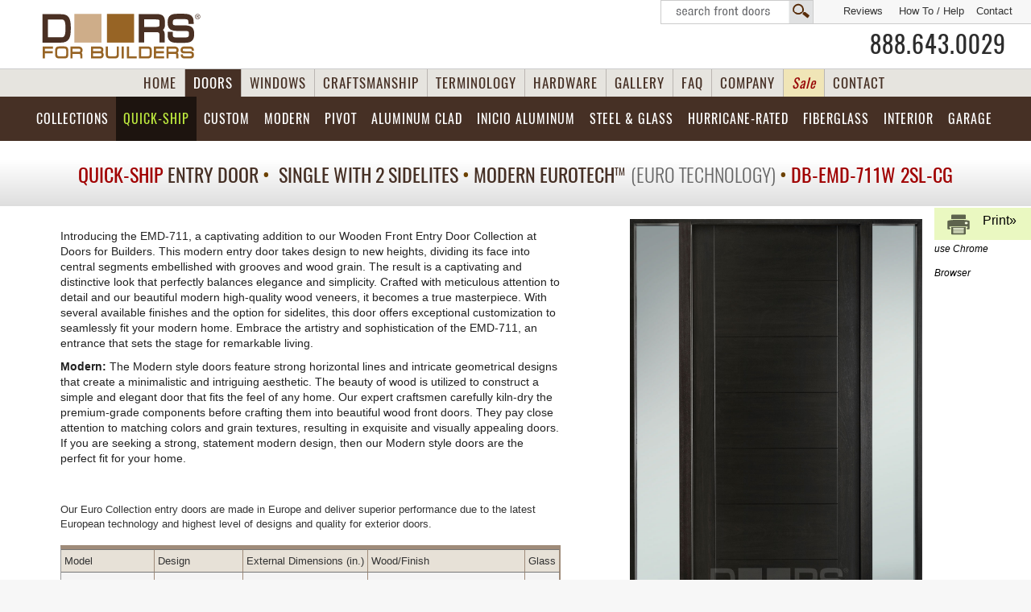

--- FILE ---
content_type: text/html; charset=UTF-8
request_url: https://www.doorsforbuilders.com/door.php?Door=DB-EMD-711W-2SL-CG_Mahogany-Espresso&Type=Entry&cs=in-Stock&DoorSeries=Modern%20Euro%20Collection&PG=&dg=&Line=EMD-711&Glass=Clear&sl=&Feature=&ds=Distributor&DoorStyle=Modern&Model=EMD-711W-2SL&MC=EMD-711&Line=EMD-711&Height=98GD=EMD-711W-2SL-CG_Mahogany-Espresso
body_size: 22689
content:











 
<!-- and ShowOnGlenview <> 'No'--> 




<!DOCTYPE html> 
<html lang="en-US">
<head>
<meta http-equiv="Content-Type" content="text/html; charset=utf-8">
<meta name="viewport" content="width=device-width, initial-scale=1.0, maximum-scale=5.0, user-scalable=5.0" />




<link rel="stylesheet" href="/css/CSS.css?v=20">
<link rel="stylesheet" href="https://www.glenviewdoors.com/css/Doors-2022.css?v=9">

<link rel="icon" href="/images/favicon.ico" type="image/x-icon">
<link rel="apple-touch-icon" href="/images/apple-touch-icon.png">
<script src="/js/jquery-3.5.0.min.js"></script>
<script src="/js/jquery-migrate-1.4.1.min.js"></script>
<meta name="theme-color" content="#1d140f"/>





<meta name="viewport" content="width=device-width, initial-scale=1.0, maximum-scale=5, user-scalable=5" />
<link href="/css/RESPONSIVE.css?v=11" rel="stylesheet" type="text/css"  media="only screen and (max-width: 1281px)"/><link href="/css/Details.css?v=4" rel="stylesheet" type="text/css"> 
<link href="/css/Shop.css" rel="stylesheet" type="text/css">
<meta name="viewport" content="width=device-width, initial-scale=1.0, maximum-scale=5, user-scalable=5" />
<link href="/css/RESPONSIVE.css?v=11" rel="stylesheet" type="text/css"  media="only screen and (max-width: 1281px)"/>

<title>Mahogany Wood Veneer Entry Door, in-Stock  Single with 2 Sidelites - Modern Euro Technology with Espresso Finish, Modern Euro Collection Model DB-EMD-711W 2SL-CG Clear Glass,  in-Stock</title>
<meta name="description" content="DB-EMD-711W-2SL-CG_Mahogany-Espresso Modern Euro Collection Entry Door Clear Glass, in-Stock  Doors for Builders is a leading supplier of wood entry doors of superior quality in Illinois. Custom front doors are designed and crafted in any style and size." >

	


	
	
	
		



<style>
#wrapper1{overflow:visible;}
#CONTENT {min-height:1px;}
body #BUTTONS-TOP .WoodEntryDoors {background-image: url(/images/BUTTON-TOP-active.svg); }
.SuggestedLock, .THUMB label, .LockQuantaty{display:none;}
body .none{display:none;}
body .THUMB {min-height:320px;margin-bottom:0px;}
input[type=radio], .OrderStuff{display:none!important;}
body .form-group .radio img {cursor: auto!important;}
.OneThird{padding:0;}


	

</style>
  
</head>

<body class="DB"> 
<div id="wrapper">
<div id="CONTENT" class="block">
<style>
#BUTTONS-3D-TOP .{color:#fff;background-image:url(/images/BUTTON-3D-TOP-active.svg);
background-color:#5a3b2b;}
</style>

<header>

<a class="skip-main" id="skip-main" href="#barn">Skip to main content</a>

<div class="wrap" id="top">
<div id="TOP-NAV" class="COMP">

 <div id="SEARCHBOX" class="COMP"><a href="/search.php?DoorWood=&DoorDimensions=&DoorStyle=&DoorDesign=&Glass=&Door=" tabindex="-1">Search  Front Doors</a></div> <a href="/Contact.php" tabindex="-1">Contact</a> 
<a class="HowTo" href="/How-To-Measure-Your-Front-Entry-Door.php" title="How To Measure Your Front Entry Door" tabindex="-1">How To / Help</a>
<a href="/reviews/" target="_blank" title="Reviews Us" tabindex="-1"> Reviews</a>

</div>




<div id="TOP-wrapper" class="NoPrinting">

<div id="TOP">
<div class="wrapper">

<div class="WRAP-inner">
<a class="Logo" href="https://www.doorsforbuilders.com/index.php" title="Custom and Stock Mahogany Wood Doors, Front, Interior Doors Supplier" tabindex="-1" rel="canonical">
<img class="Logo" src="/Company/Doors-For-Builders-Logo.svg?v=2" width="250" height="80" alt="Custom and Stock Mahogany Wood Doors, Front, Interior Doors Supplier" data-pin-nopin="true"></a>

<a id="SEARCHBOX" class="SEARCHBOXMOBILE" href="/search.php" tabindex="-1">search</a>

<a class="PHONE phone" href="tel:18886430029">888.643.0029</a>
<!--<span class="topShipping"><p>Shipping anywhere<br />in <strong>USA</strong> &amp; <strong>Canada</strong></p>
<a href="/Promotion-Free-Shipping-Front-Doors.php">
<img src="/images/Free-Shipping-Promo-Banner.svg" width="100" height="50" alt="Promotion Free Shipping"/>
<em>Free Shipping</em></a>
</span>-->

</div>
</div>

</div>




<div id="BUTTONS-3D-TOP" class="dropdown gradient">
<div class="WRAP-inner">

<a rel="canonical" class="home" href="https://www.doorsforbuilders.com/index.php" title="Wood Entry Doors, Custom Front Doors &amp; Interior Doors - Mahogany and other Wood Species">HOME</a>
        
<a rel="canonical" class="doors" href="/Solid-Wood-Entry-Doors.php" title="Front Doors &amp; Interior Doors - Mahogany and other Wood Species">DOORS</a>

<a rel="canonical" class="windows" href="/windows.php" title="Custom Windows">WINDOWS</a>
        
<a rel="canonical" class="craftsmanship" href="/craftsmanship.php?v=" title="Front Doors Craftsmanship">CRAFTSMANSHIP</a>
        
<a rel="canonical" class="termins" href="/Terminology.php" title="Front Doors, Interior Doors Terminology">TERMINOLOGY</a>
        
<a class="hardware" href="/Door-Hardware-Brands.php" title="Door Hardware">HARDWARE</a>
        
<a class="gallery" href="/gallery.php" title="Door Photo Gallery">GALLERY</a>
<a class="faq" href="/wooddoors/faq/" title="Door FAQ">FAQ</a>
        
<a class="news WIDE"  href="/wooddoors/" title="Doors For Builders News">COMPANY</a>
	
<a class="Sale WIDE" href="/Doors-Closeouts-Clearance-Wood-Front-Doors.php"  title="Closeouts Clearance Wood Front Entry Doors" style="color:#980606;font-style:italic;background:#f0e5b7;"><span class="WIDEbtn">Clearance </span>Sale</a>
       
<a class="contact" rel="nofollow" href="/Contact.php" title="Contact Doors For Builders">CONTACT</a>
</div>
</div>
	
 
<!-- BUTTONS-TOP START -->
 
    
<button id="accordiontext" class="accordion accordion2 NoPrinting">view product selection</button>
<div class="panel">
     
<div id="BUTTONS-TOP" class="block BUTTONS-TOP-DOORS">
<div class="WRAP-inner">     
<ul class="MyNav dropdown dropdown-horizontal">



<!-- BUTTONS-TOP EURO --> 
 
<li class="n-home EuroBTN">
	<a class="Euro" rel="canonical" href="/wood-front-doors-custom-and-in-stock-exterior-doors.php"  title="Wood Front Entry Door Collections">
<span class="WIDEbtn">Front Wood Door </span> 
<span class="COMP accordionBTN"> Euro </span>Collections</a>
<ul>
<li><a rel="canonical"  href="/euro-wood-front-doors.php?DoorStyle=Modern&Models=Modern&DoorDesign=&ArchTopDoors=&Door=" title="Modern Collection"><strong>Modern Collection</strong> Wood Front Doors</a></li>
<li><a rel="canonical"  href="/euro-wood-front-doors.php?DoorStyle=Classic&Models=Classic&DoorDesign=&ArchTopDoors=&Door=" title="Classic Collection"><strong>Classic Collection</strong> Wood Front Doors</a></li>
<li><a rel="canonical"  href="/euro-wood-front-doors.php?DoorStyle=Craftsman&Models=Craftsman&DoorDesign=&ArchTopDoors=&Door=" title="Craftsman Collection"><strong>Craftsman Collection</strong> Wood Front Doors</a></li>
<li><a rel="canonical" href="/euro-wood-front-doors.php?DoorStyle=Heritage&Models=&DoorDesign=&ArchTopDoors=&Door=" title="Heritage Collection"><strong>Heritage Collection</strong> Wood Front Doors</a></li>
	
<li class="hurricaneStuff"><a rel="canonical" href="/hurricane-rated-doors.php?dg="><strong>Hurricane-Rated</strong> Front Doors</a></li>
	
</ul>
</li> 

 

<!-- IN-STOCK --> 
<li class="n-home WoodEntryDoorsBTN"><a class="WoodEntryDoors in-StockTOPBTN"  rel="canonical" href="/Wood-Front-Entry-Doors-inStock.php"  title="Wood Front Entry Doors Quick-Ship"><span class="in-stock-BTN"></span>Quick-Ship <span class="COMP accordionBTN"> Entry Doors </span></a>
<ul>

<li>
<a  rel="canonical" href="/Doors-Single-Entry-Door.php?DoorStyle=&Glass=" title="Wood Front Single Doors Quick-Ship">
<img src="https://www.glenviewdoors.com/PRODUCT-DETAILS-Stock-Entry-Doors-GD/small/012PT_Mahogany-Walnut.jpg"  alt="Wood Front Single Doors Quick-Ship"  width="30" height="63"/>
<strong>Single Doors <span class="StockGreen">- Quick-Ship</span></strong><br/>
<!--<span class="ET">EUROTECH<span class="r">TM</span></span>--> Wood Entry Doors</a></li>


<li><a  rel="canonical" href="/Doors-Single-Door-SideLites.php?DoorStyle=&Glass="  title="Wood Front Doors with  Sidelites Quick-Ship"><img src="https://www.glenviewdoors.com/PRODUCT-DETAILS-Stock-Entry-Doors-GD/small/004PT-2SL_Mahogany-Walnut.jpg"  alt="Wood Front Doors with  Sidelites Quick-Ship" data-pin-nopin="true" width="45" height="63"/>
<strong>Doors with  Sidelites <span class="StockGreen">- Quick-Ship</span></strong><br/>
<!--<span class="ET">EUROTECH<span class="r">TM</span></span>--> Wood Entry Doors</a></li>


<li><a  rel="canonical" href="/Doors-Double-Wood-Front-Door.php?DoorStyle=&Glass="  title="Wood Front Double Doors Quick-Ship"><img src="https://www.glenviewdoors.com/PRODUCT-DETAILS-Custom-Entry-Doors-GD/small/801P_DD_Mahogany-Walnut.jpg"  alt="Wood Front Double Doors Quick-Ship" data-pin-nopin="true" width="45" height="63"/>
<strong>Double Doors  <span class="StockGreen">- Quick-Ship</span></strong><br/>
Wood Entry Doors</a></li>


<li><a  rel="canonical" href="/Doors-ArchTop-Entry-Wood-Door.php?DoorStyle=&Glass=" title="Arch Top Wood Front Doors Quick-Ship"><img src="/images/ArchTopDoor.png"  alt="Arch Top Wood Front DoorsQuick-Ship" data-pin-nopin="true" width="45" height="63"/>
<strong>Arch Top Doors <span class="StockGreen">- Quick-Ship</span></strong><br/>
<!--<span class="ET">EUROTECH<span class="r">TM</span></span>--> Wood Entry Doors</a></li>


<li><a  rel="canonical" href="/in-stock-wood-front-doors.php?DoorStyle=&Models=&DoorDesign=&ArchTopDoors=&Door="  title="Euro Technology Front Doors Quick-Ship"><img src="/images/Euro-Technology-Nav.png"  alt="Euro Technology Front Doors iQuick-Ship" data-pin-nopin="true" width="40" height="63"/>
<strong><span class="ET">EUROTECH<span class="r">TM</span></span> Wood Entry Doors</strong><br/>
Euro Technology Collection <span class="StockGreen">- Quick-Ship</span></a></li>


<!--
<li><a rel="canonical" href="/Modern-Entry-Doors-Euro-Collection-in-Stock-and-Custom.php"  title="Modern Doors Entry Doors - Euro Collection "><img src="https://www.glenviewdoors.com/PRODUCT-DETAILS-Modern-Euro-Collection-GD/small/EMD-823-DD_CST_Mahogany-Espresso.jpg"  alt="Modern Doors Entry Doors - Euro Collection"  data-pin-nopin="true" width="45" height="63"/>
Modern Entry Doors &#8211;<br />
<strong>Euro Collection &#8211; <span class="StockGreen">Quick-Ship</span></strong></a></li>
-->


<li><a  rel="canonical" href="/Doors-Closeouts-Clearance-Wood-Front-Doors.php?cs=all"  title="Clearence / Closeouts Wood Front Doors Quick-Ship">
<img src="/images/SaleTag.png"  alt="Clearence Wood Front Doors Quick-Ship"  data-pin-nopin="true" width="75" height="65"/>
<strong style="color:#900606;">Clearance / Closeouts Doors</strong> <br/>Solid Wood Entry Doors</a></li>


</ul>
</li>

 


 
 
<!-- BUTTONS-TOP CUSTOM -->
<li class="n-home"><a class="CustomEntryDoors"  rel="canonical" href="/Custom-Front-Entry-Doors.php"  title="Custom Front Doors">Custom 
	<span class="WIDEbtn">Front </span> <span class="COMP accordionBTN"> Wood Doors</span></a>
<!--<ul>
<li><a  rel="canonical"  href="/custom-front-wood-doors.php?DoorStyle=Modern&cs=Custom" title="Modern Collection Custom Front Doors - Solid Wood"><strong>Modern Collection</strong> Custom Wood Entry Doors</a></li>

<li><a  rel="canonical" href="/pivot-doors.php?Line=&DoorDesign=&Width=&Height=&Custom=&PivotDoors="  title="Pivot Doors"><strong>Pivot Doors</strong> - Custom Modern Entry Doors</a></li>

<li><a  rel="canonical" href="/aluminum-clad-wood-entry-doors.php?Line=&DoorDesign=&AluDoors="  title="Aluminum Clad Doors"><strong>Aluminum Clad Wood Doors</strong> - Custom Modern</a></li>

<li><a  rel="canonical" href="/steel-exterior-doors.php?Line=&DoorDesign=&Width=&dg=&Sidelite="  title="Aluminum Clad Doors"><strong>Glass &amp; Steel Doors</strong> - Custom Modern</a></li>

<li><a  rel="canonical"  href="/custom-front-wood-doors.php?DoorStyle=Classic&cs=Custom&Type=Front" title="Classic Collection Custom Entry Wood Doors"><strong>Classic Collection</strong> Custom Wood Entry Doors</a></li>

<li><a  rel="canonical"  href="/custom-front-wood-doors.php?DoorStyle=Craftsman&cs=Custom&Type=Front" title="Craftsman Collection Custom Entry Doors - Solid Wood"><strong>Craftsman Collection</strong> Custom Wood Entry Doors</a></li>

<li><a  rel="canonical" href="/custom-front-wood-doors.php?DoorStyle=Heritage&cs=Custom&Type=Front" title="Heritage Collection Custom Front Entry Doors - Solid Wood"><strong>Heritage Collection</strong> Custom Wood Entry Doors</a></li>

<li><a  rel="canonical"  href="/Custom-Front-Entry-Doors-Gallery.php" title="Photo Gallery - Custom Entry Doors"><strong>Photo Gallery</strong> Custom Entry Doors</a></li>

<li><a  rel="canonical" href="/Custom-Front-Entry-Doors-Solid-Wood.php"  title="All Custom Front Entry Doors"><strong>All</strong> Custom Wood Front Doors</a></li>
</ul>-->
</li>




 <!-- BUTTONS-TOP MODERN -->



<li class="n-home EuroDoorsBTN"><a class="EuroDoors"  rel="canonical" href="/Modern-Entry-Doors-and-Interior-Doors-Contemporary-Style.php"  title="Modern Doors">Modern</a>


<ul class="block">

<li><a rel="canonical" href="/euro-wood-front-doors.php?DoorStyle=Modern&Models=&DoorDesign=&ArchTopDoors=&Door="  title="Modern Doors Entry Doors - Euro Collection "><img src="https://www.glenviewdoors.com/PRODUCT-DETAILS-Modern-Euro-Collection-GD/small/EMD-823-DD_CST_Mahogany-Espresso.jpg"  alt="Modern Doors Entry Doors - Euro Collection"  data-pin-nopin="true" width="45" height="63"/>
Modern <strong><span class="CustomRed">Wood Front</span></strong> Entry &#8211;<br /> <strong>Euro Collection Doors</strong></a></li>



<li><a  rel="canonical" href="/aluminum-clad-wood-entry-doors.php?Line=&DoorDesign=&AluDoors="  title="Aluminum Clad Doors"><img src="https://www.glenviewdoors.com/Aluminum-Doors/images/Aluminum-Clad-Wood-Door-thumb.jpg"  alt="Aluminum Clad Custom Front Doors - Modern Collection" data-pin-nopin="true" width="45" height="63"/><strong><span class="CustomRed">Aluminum Clad</span></strong>&#8211; <br /> Custom Modern Front Doors</a></li>



<li><a  rel="canonical" href="/pivot-doors.php?Line=&DoorDesign=&Width=&Height=&Custom=&PivotDoors="  title="Pivot Doors">
<img src="https://www.glenviewdoors.com/Pivot-Doors/images/Pivot-Doors-thumb.jpg"  alt="Pivot Modern Doors" data-pin-nopin="true" width="45" height="63"/>
<strong><span class="CustomRed">Pivot Doors</span></strong>&#8211; <br /> Custom Modern Entry Doors</a></li>



<li><a  rel="canonical" href="/steel-exterior-doors.php?dg=&dr=&DoorDesign=&Line=&Width=&Sidelite=" title="Exterior Steel Doors">
<img src="https://www.glenviewdoors.com/ExteriorSteelDoors/images/ExteriorSteelDoors-thumb.jpg"  alt="Exterior Steel Doors"  data-pin-nopin="true" width="45" height="63"/>
<strong><span class="CustomRed">Steel &amp; Glass</span></strong><br />
<strong>Modern Exterior Doors </strong></a></li>




<li><a  rel="canonical" href="/modern-interior-doors-custom-luxeline.php?DoorSeries=Modern" title="Stain Grade Moderm Solid Core Interior Doors">
<img src="https://www.glenviewdoors.com/PRODUCT-DETAILS-Interior-Doors-Modern-GD/small/FL2050_Walnut-DarkWalnut.jpg"  alt="Stain Grade Moderm Solid Core Interior Doors"  data-pin-nopin="true" width="45" height="63"/>
<strong>Modern <span class="CustomRed">Luxeline</span></strong>  - <br/>Custom Interior Doors</a></li>


<li><a  rel="canonical" href="/modern-interior-doors-eco-veneer-ecoline.php?Line=&dg=&Wood=&Jamb=" title="Ecoline Modern Interior Doors"><img src="https://www.glenviewdoors.com/Ecoline/images/nav-thumb.jpg" alt="Ecco Modern Interior Doors"  data-pin-nopin="true" width="45" height="63"/><strong>Modern <span class="CustomRed">Ecoline</span></strong>  - <br/>Custom Interior Doors</a></li>


<li><a  rel="canonical" href="/steel-interior-modern-doors.php?dg=&dr=&DoorDesign=&Line=&Width=&Sidelite=" title="Steel Interior Doors">
<img src="https://www.glenviewdoors.com/Steelline/images/Steel-Interior-thumb.jpg"  alt="Steel Interior Doors"  data-pin-nopin="true" width="45" height="63"/>
<strong><span class="CustomRed">Steel &amp; Glass</span></strong><br />
<strong>Modern Interior Doors </strong></a></li>


</ul>
</li>


<!-- BUTTONS-TOP PIVOT -->
<li class="n-home showOn1600-D"><a class="PivotDoors" href="/pivot-doors.php?Line=&DoorDesign=&Width=&Height=&Custom=&PivotDoors="  title="Pivot Doors">Pivot<span class="WIDEbtn">  Doors </span></a></li>



 <!-- BUTTONS-TOP ALUMINUM CLAD -->
<li class="n-home AluminumClad"><a  class="AluminumDoors" rel="canonical" href="/aluminum-clad-wood-entry-doors.php?Line=&DoorDesign=&AluDoors="  title="Aluminum Clad Wood Doors">Aluminum Clad<span class="MOBILE"> Doors</span></a>
<ul class="SubShot">
<li><a href="/aluminum-clad-wood-front-doors.php?Line=&DoorDesign=&AluDoors=">Single <strong>Models</strong></a></li>
<li><a href="/aluminum-clad-wood-front-doors.php?Line=&DoorDesign=Sidelite&AluDoors=">Single <strong>with 1 Sidelite</strong></a></li>
<li><a href="/aluminum-clad-wood-front-doors.php?Line=&DoorDesign=Sidelites&AluDoors=">Single <strong>with 2 Sidelites</strong></a></li>
<li><a href="/aluminum-clad-wood-front-doors.php?Line=PVT-ALU&DoorDesign=&AluDoors="><strong>Pivot</strong> Doors</a></li>
<li><a href="/aluminum-clad-wood-front-doors.php?Line=&DoorDesign=&AluDoors=Gallery#GALLERYALU"><strong>Gallery</strong></a></li>         
</ul>
</li>
	
	
<li class="n-home INICIO"><a class="INICIO AluminumExterior" href="/aluminum-exterior-doors.php?dg=&DoorDesign=&Height=&Line=">
	INICIO Aluminum <span class="MOBILE">Doors </span></a>
<ul class="SubShot">
<li><a rel="canonical" class="Models" href="https://www.doorsforbuilders.com/aluminum-exterior-doors.php?dg=&DoorDesign=&Height=&Line=">Models</a></li>
<li><a class="Single" href="https://www.doorsforbuilders.com/aluminum-exterior-doors.php?dg=Swing&DoorDesign=Single&Height=&Line=">Single Swing</a></li>
<li><a class="Sidelites" href="https://www.doorsforbuilders.com/aluminum-exterior-doors.php?dg=Swing&DoorDesign=Sidelites&Height=&Line=">Swing with Sidelites</a></li>
<li><a class="Double" href="https://www.doorsforbuilders.com/aluminum-exterior-doors.php?dg=Swing&DoorDesign=Double&Height=&Line=">Double Swing</a></li>

<li><a class="Sliding" href="https://www.doorsforbuilders.com/aluminum-exterior-doors.php?dg=Sliding&DoorDesign=&Height=&Line=">Sliding</a></li>

<li><a rel="canonical"  href="https://www.doorsforbuilders.com/Patio-Doors.php" title="Patio Doors"><strong>Patio </strong>Doors, Aluminum</a></li>

<li class="COMP-Gal"><a class="Gallery" href="https://www.doorsforbuilders.com/aluminum-exterior-doors.php?dg=Gallery&DoorDesign=&Height=&Line=">Gallery</a></li></ul>
</li>
	
	
<li class="n-home glass steelglass btnCOMP rtl"><a class="SteelGlassDoors" rel="canonical" href="/steel-glass-doors.php" title="Steel and Glass Doors">
Steel &amp; Glass </a>
<ul class="SubShort">	
	
 <!-- STEEL EXTERIOR -->
<li class="n-home rtlD"><a  class="ExteriorSteelDoorsBTN" rel="canonical" href="/steel-exterior-doors.php?dg=&dr=&DoorDesign=&Line=&Width=&Sidelite="  title="Exterior Steel Doors">
<img src="https://www.glenviewdoors.com/ExteriorSteelDoors/images/ExteriorSteelDoors-thumb.jpg"  alt="Exterior Steel Doors"  data-pin-nopin="true" width="45" height="63"/>
<strong>Exterior</strong><br/> Steel &amp; Glass  Doors</a>
<ul class="SubShort">	
<li><a class="Models" href="https://www.doorsforbuilders.com/steel-exterior-doors.php?dg=&dr=&DoorDesign=&Line=&Width=&Sidelite=">
<strong>Models</strong> - Steel Front Doors</a></li>
<li><a class="Classic" href="https://www.doorsforbuilders.com/steel-exterior-doors.php?dg=Classic&dr=&DoorDesign=&Line=&Width=&Sidelite=">
<strong>Single</strong> Steel Front Doors</a></li> 
<li><a class="French" href="https://www.doorsforbuilders.com/steel-exterior-doors.php?dg=French&dr=&DoorDesign=&Line=&Width=&Sidelite=">
<strong>Double</strong>  Steel Front Doors</a></li>
<li><a class="Pivot" href="https://www.doorsforbuilders.com/steel-exterior-doors.php?dg=Pivot&dr=&DoorDesign=&Line=&Width=&Sidelite=">
<strong>Pivot</strong>  Steel Front Doors</a></li>
<li><a class="Arch" href="https://www.doorsforbuilders.com/steel-exterior-doors.php?dg=Arch&dr=&DoorDesign=&Line=&Width=&Sidelite=">
<strong>Arch</strong>  Steel Front Doors</a></li>
<li><a class="Arch" href="https://www.doorsforbuilders.com/steel-exterior-doors.php?dg=Gallery&dr=&DoorDesign=&Line=&Width=&Sidelite=&Custom=Custom">
<strong>Custom</strong> Examples</a></li>
<li><a class="Gallery" href="https://www.doorsforbuilders.com/steel-exterior-doors.php?dg=Gallery&dr=&DoorDesign=&Line=&Width=&Sidelite=">
<strong>Gallery</strong> Steel Front Doors</a></li>
</ul>
</li>
	
<!-- BUTTONS-TOP STEEL INTERIOR -->
<li class="n-home rtl"><a  class="n-home InteriorSteelDoorsBTN" rel="canonical" href="/steel-interior-modern-doors.php?DoorDesign=&Dimensions=&Line=&dr=&dg=&cs="  title="Steel Interior Doors">
<img src="https://www.glenviewdoors.com/Steelline/images/Steel-Interior-thumb.jpg"  alt="Steel Interior Doors"  data-pin-nopin="true" width="45" height="63"/>
<strong>Interior</strong><br/> Steel &amp; Glass  Doors </a>
	<ul class="SubShot">


<li class="n-home"><a class="Models" href="https://www.doorsforbuilders.com/steel-interior-modern-doors.php?DoorDesign=&Dimensions=&Line=&dr=&dg=&cs=#main">Models</a></li>

<li class="n-home"><a class="in-Stock" href="https://www.doorsforbuilders.com/steel-interior-modern-doors.php?DoorDesign=&Dimensions=&Line=in-Stock&dr=&dg=&cs=">
Quick-Ship</a></li>

<li class="n-home"><a class="Single" href="https://www.doorsforbuilders.com/steel-interior-modern-doors.php?DoorDesign=Single&Dimensions=&Line=&dr=&dg=&cs=">
Single</a></li>

<li class="n-home"><a class="Sidelite" href="https://www.doorsforbuilders.com/steel-interior-modern-doors.php?DoorDesign=Single with 1 Sidelite&Dimensions=&Line=&dr=&dg=&cs=">
1 Sidelite</a></li>

<li class="n-home"><a class="Sidelites" href="https://www.doorsforbuilders.com/steel-interior-modern-doors.php?DoorDesign=Single with 2 Sidelites&Dimensions=&Line=&dr=&dg=&cs=">
2 Sidelites</a></li>

<li class="n-home"><a class="Double" href="https://www.doorsforbuilders.com/steel-interior-modern-doors.php?DoorDesign=Double&Dimensions=&Line=&dr=&dg=&cs=">
Double</a></li>

<li class="n-home"><a class="DoubleSidelites" href="https://www.doorsforbuilders.com/steel-interior-modern-doors.php?DoorDesign=Double with 2 Sidelites&Dimensions=&Line=&dr=&dg=&cs=">
Double w/ 2 Sidelites</a></li>



<li><a class="Barn" href="https://www.doorsforbuilders.com/steel-interior-modern-doors.php?DoorDesign=&Dimensions=&Line=&dr=Barn&dg=&cs=">
Sliding Barn</a></li>

<li class="n-home"><a class="Transom" href="https://www.doorsforbuilders.com/steel-interior-modern-doors.php?DoorDesign=Transom&Dimensions=&Line=&dr=&dg=&cs=">
w/ Transom</a></li>
</ul>
	</li>
</ul>
</li>
	
	
	



<li class="n-home steel btnMOBILE"><a   class="ExteriorSteelDoors" href="/steel-exterior-doors.php?dg=&dr=&DoorDesign=&Line=&Width=&Sidelite=">Exterior Steel &amp; Glass Doors</a></li>	

	
	<li class="n-home hurricaneStuff"><a class="hurricane" rel="canonical" href="/hurricane-rated-doors.php?dg=">Hurricane-Rated</a></li>
	
	<!-- BUTTONS-TOP FIBERGLASS -->
<li class="n-home BTNThermaTruDoors TABLET1 rtlD"><a class="ThermaTruDoors"  rel="canonical" href="/Fiberglass-Entry-Doors-THERMA-TRU.php"  title="Fiberglass Front Doors">Fiberglass<!--<span class="WIDEbtn"> Doors</span> --><span class="MOBILE"> Doors</span></a>

<ul class="Fiber">
<li><a  href="/PRODUCT-DETAILS-Fiberglass-Doors/Fiberglass-Entry-Doors-THERMA-TRU-Classic-Craft-American.php"><strong>Classic-Craft American</strong> Doors</a></li>

<li><a  href="/PRODUCT-DETAILS-Fiberglass-Doors/Fiberglass-Entry-Doors-THERMA-TRU-Classic-Craft-Oak.php"><strong>Classic-Craft Oak</strong> Doors</a></li>

<li><a  href="/PRODUCT-DETAILS-Fiberglass-Doors/Fiberglass-Entry-Doors-THERMA-TRU-Classic-Craft-Mahogany.php"><strong>Classic-Craft Mahogany</strong> Doors</a></li>

<li><a  href="/PRODUCT-DETAILS-Fiberglass-Doors/Fiberglass-Entry-Doors-THERMA-TRU-Classic-Craft-Rustic.php"><strong>Classic-Craft Rustic</strong> Doors</a></li>

<li><a  href="/PRODUCT-DETAILS-Fiberglass-Doors/Fiberglass-Entry-Doors-THERMA-TRU-Fiber-Classic.php"><strong>Fiber-Classic</strong> Doors</a></li>

<li><a  href="/PRODUCT-DETAILS-Fiberglass-Doors/Fiberglass-Entry-Doors-THERMA-TRU-Smooth-Star.php"><strong>Smooth-Star</strong> Doors</a></li>

<li><a  href="/Fiberglass-Entry-Doors-THERMA-TRU.php"><strong>All </strong>THERMA-TRU Doors</a></li>
</ul>
</li>
	


<!-- BUTTONS-TOP INTERIOR -->

<li class="n-home InteriorDoorsBTN rtl"><a  rel="canonical" class="InteriorDoors" href="/Custom-Interior-Doors.php"  title="Custom Interior Doors">Interior<span class="WIDEbtn"> Doors</span></a>

<ul>
<li><a  rel="canonical" href="/modern-interior-doors-custom-luxeline.php?Line=&Jamb=&dg=&Tone=&fr=" title="Luxeline Moderm Doors">
<img src="https://www.glenviewdoors.com/PRODUCT-DETAILS-Interior-Doors-Modern-GD/small/AL8005_Oak-Espresso.jpg"  alt="Luxeline Modern Interior Doors" data-pin-nopin="true"  width="45" height="63"/>
<strong>Luxeline </strong>  - <br/>Modern Custom Interior Doors</a></li>

<li><a  rel="canonical" href="/modern-interior-doors-eco-veneer-ecoline.php?Line=&dg=&Wood=&Jamb=" title="Ecoline Modern Interior Doors"><img src="https://www.glenviewdoors.com/Ecoline/images/nav-thumb.jpg" alt="Ecoline Modern Interior Doors"  data-pin-nopin="true" width="45" height="63"/><strong>Ecoline</strong>  - <br/>Modern Interior Doors</a></li>

<li><a  rel="canonical" href="/steel-interior-modern-doors.php?DoorDesign=&Dimensions=&Line=&dr=&dg=&cs=" title="Steel Interior Doors, Modern Style">
<img src="/Steelline/models/STL-W8-36x96-DD.jpg"  alt="Modern Steel Interior Doors"  data-pin-nopin="true" width="45" height="63"/>
<strong>Steel &amp; Glass Interior Doors </strong>  - <br/>Modern. Quick-Ship &amp; Custom</a></li>

<li><a rel="canonical"  href="/PaintGrade-Custom-Interior-MDF-Doors-Brands.php" class="MDF" title="Paint Grade MDF Interior Doors - TruStile Doors">
<img src="/TruStile/images/thumbNAV.jpg"  alt="Paint Grade MDF Interior Doors - TruStile Doors"  data-pin-nopin="true" width="45" height="63"/>
<strong>Traditional &amp; Paint Grade MDF</strong>  - <br/>
Custom Interior Doors</a></li>

<!--
<li><a  rel="canonical" href="/Wine-Cellar-Doors-Interior-Doors-Custom.php?DoorSeries=Wine" title="Stain Grade Solid Wood Wine Cellar Doors">
<img src="https://www.glenviewdoors.com/PRODUCT-DETAILS-Interior-Doors-GD/small/732_GrillA_Mahogany-Walnut.jpg"  alt="Stain Grade Solid Wood Wine Cellar Interior Doors"  data-pin-nopin="true" width="45" height="63"/>
<strong>Wine Cellar Stain Grade Solid Wood </strong>  - <br/>Custom Interior Doors</a></li>
-->

<li><a  rel="canonical" href="/Wine-Cellar-Doors-Interior-Doors-inStock.php?cs=in-Stock" title="Wine Cellar Doors Quick-Ship"><img src="https://www.glenviewdoors.com/PRODUCT-DETAILS-Interior-Doors-GD/small/501DG_Mahogany-Walnut.jpg"  alt="Stain Grade Solid Wood Wine Cellar Interior Doors"  data-pin-nopin="true" width="45" height="63"/><strong>Wine Cellar Solid Wood </strong>  - <br/><span class="StockGreen">Quick-Ship</span></a></li>

</ul>
</li>





<!--
<li class="n-home BTNWineCellarDoors TABLET1"><a  rel="canonical" class="WineCellarDoors" href="/Wine-Cellar-Doors-Interior-Doors-inStock.php"  title="Wine Cellar Doors Quick-Ship and Custom">Wine Cellar<span class="COMP"> Doors</span></a>

<ul  class="WineCellarMenu">
<li><a  rel="canonical" href="/Wine-Cellar-Doors-Interior-Doors-inStock.php?cs=in-Stock" title="Wine Cellar Doors Quick-Ship"><strong><span class="StockGreen">Quick-Ship</span> </strong> Wine Cellar Doors</a></li>

<li><a  rel="canonical" href="/Wine-Cellar-Doors-Interior-Doors-Custom.php" title="Wine Cellar Doors - Custom"><strong><span class="CustomRed">Custom</span> </strong> Wine Cellar Doors</a></li>

</ul>

</li>
-->
	
	
<li class="n-home glass btnMOBILE"><a class="InteriorSteelDoors" href="/steel-interior-modern-doors.php?DoorDesign=&Dimensions=&Line=&dr=&dg=&cs=">Interior Steel &amp; Glass Doors</a></li>	


	

	
 <!-- BUTTONS-TOP MOBILE -->	
<li class="n-home BTNLuxeline MOBILE MobileOnly">
<a  class="Luxeline" href="/modern-interior-doors-custom-luxeline.php" title="Luxeline Modern Doors">
Luxeline Modern Interior Doors</a></li>

<li class="n-home BTNEcoline MOBILE MobileOnly">
<a  class="Ecoline" href="/modern-interior-doors-eco-veneer-ecoline.php?Line=&dg=&Wood=&Jamb=" title="Ecoline Modern Interior Doors">
Ecoline Modern Interior Doors</a></li>
 <!-- BUTTONS-TOP MOBILE -->
	
	

<!-- BUTTONS-TOP FIRE-RATED 
<li class="n-home BTNFireRatedDoors"><a  rel="canonical" class="RatedDoors" href="/Fire-Rated-Doors-Custom-Front-and-Interior-Wood-Doors.php"  title="Fire-Rated Doors at Doors for Builders">Fire-Rated<span class="WIDEbtn"> Doors</span></a>
</li>
-->


 <!-- BUTTONS-TOP MOBILE -->
<li class="n-home BTNHardware MOBILE MobileOnly">
<a class="hardware" href="/Door-Hardware-Brands.php" title="Door Hardware">HARDWARE</a>
</li> 
	

<!--<li class="n-home BTNGarageDoors"><a class="GarageDoors"  rel="canonical" href="/garage-doors-carriage-house-door.php?dg=&Decor=&Glass="  title="Garage Doors">Garage<span class="MOBILE"> Doors</span></a>-->
	
<li class="n-home rtl garage BTNGarageDoors">
<a class="GarageDoors"  rel="canonical"  href="/garage-doors-carriage-house-door.php?dg=&Glass=&Decor=&Ribs=">Garage <span class="MOBILE"> Doors </span></a>
<ul class="SubShot" style="max-width:200px;overflow:hidden;">
<li><a href="/garage-doors-carriage-house-door.php?dg=Euro-Modern&Glass=&Decor=&Ribs="><strong>Modern Wood </strong>Garage Doors</a></li>
<li><a href="/garage-doors-carriage-house-door.php?dg=Modern&Glass=&Decor=&Ribs="> <strong>Modern Steel </strong>Garage Doors</a></li>
<li><a href="/garage-doors-carriage-house-door.php?dg=Contemporary&Glass=&Decor=&Ribs="><strong>Contemporary </strong>Garage Doors</a></li>
<li><a href="/garage-doors-carriage-house-door.php?dg=Wood&Glass=&Decor=&Ribs="><strong>Classic Wood </strong>Garage Doors</a></li>
<li><a href="/garage-doors-carriage-house-door.php?dg=Steel&Glass=&Decor=&Ribs="><strong>Classic Steel </strong>Garage Doors</a></li>
<li><a href="/garage-doors-gallery.php?gal=&doors=Garage&dg="> Gallery - Garage Doors</a></li>
</ul>
	</li>
		

<!-- BUTTONS-TOP PATIO 

<li class="n-home BTNPatioDoors TABLET1 rtl"><a class="PatioDoors"  rel="canonical" href="/Patio-Doors.php?Brand=Windsor"  title="Windsor Patio Doors at Doors for Builders">Patio
<span class="WIDEbtn MOBILE"> Doors</span></a>
<ul>
<li><a href="/Patio-Doors.php?Doors=Patio-Doors&Type=Swinging&Brand=Windsor"><strong>Swinging Patio Doors</strong></a></li>
<li><a href="/Patio-Doors.php?Doors=Patio-Doors&Type=Sliding&Brand=Windsor"><strong>Sliding Patio Doors</strong></a></li>
</ul>
</li> 

-->



 <!-- BUTTONS-TOP SALE -->

 <!-- BUTTONS-TOP MOBILE -->
<li class="n-home BTNSale MOBILE MobileOnly noIPAD"><a class="Sale" href="/Doors-Closeouts-Clearance-Wood-Front-Doors.php"  title="Closeouts Clearance Wood Front Entry Doors" style="color:#fc0;font-style:italic;"><span class="WIDEbtn">Clearance </span>Sale</a></li>
<li class="n-home BTNSale MOBILE MobileOnly noIPAD"><a class="Sale" href="/faq/">FAQ</a></li>



</ul>
</div> 
</div> 
 
</div>    


<div id="barn"></div>
</div> 
</div>

</header>

<div id="navSub"></div>






	

	






<style>
.Gallery-Quote, .galleryPIC p, .galleryPIC .ModelNumberHolder{display:none;}
#HERMODELS h4.left {text-align: center!important; float: none;width:100%;}
#HERMODELS {padding-bottom:25px;}
.LineArt. p.ModelLine{color:#900;font-family: 'MyFontMed', Arial!important;}
	 input.GarageDoor, .SelectGarageSize{display:none!important;}
</style>

 
<div class="wrapperGRAY">
<h1>
<span class="red nowrap">
Quick-Ship </span>
 Entry Door <span class="Yellow">&#8226;&nbsp;</span>
 Single with 2 Sidelites <span class="Yellow"> &#8226; </span>
 
Modern  <span class="ET">EuroTech<span class="r">TM</span></span><span class="gray"> (Euro Technology) </span>
<span class="Yellow"> &#8226; </span>  
<span class="red nowrap">DB-EMD-711W&nbsp;2SL-CG</span>
</h1>
</div>





 <div class="WRAP-inner">
 <hr class="sp sp15"/>
<div id="PHPdivHolder">

<div class="PicDetails RightSide">
<div id="IMAGE-PRODUCT-DETAILS">
	




<a class="zoom-in swipebox" rel="gallery-6" href="https://www.glenviewdoors.com/PRODUCT-DETAILS-Modern-Euro-Collection-GD/big/EMD-711W-2SL-CG_Mahogany-Espresso.jpg" title="Model: DB-EMD-711W 2SL-CG, Modern Collection Door">


<div id="WatermankOver" data-pin-nopin="true"> </div>
<img class="DoorDetails" src="https://www.glenviewdoors.com/PRODUCT-DETAILS-Modern-Euro-Collection-GD/big/EMD-711W-2SL-CG_Mahogany-Espresso.jpg?v=2" alt="Modern Euro Collection Mahogany Wood Veneer Solid Wood Front Entry Door - Single with 2 Sidelites - DB-EMD-711W 2SL-CG" id="imageSwap"/>


</a>

<div id="DoorLargerView" class="COMP">
<a class="zoom-in swipebox" rel="gallery-5" href="https://www.glenviewdoors.com/PRODUCT-DETAILS-Modern-Euro-Collection-GD/big/EMD-711W-2SL-CG_Mahogany-Espresso.jpg" title="Model: DB-EMD-711W 2SL-CG, Modern Collection Door">
zoom in &nbsp;&nbsp;&nbsp;#276</a>
</div>



<span class="Stock093"> <span class="glyphicon glyphicon-ok"></span>Quick-Ship</span>
	
<em style="color:#900;font-weight:bold;">		
</em>

<a class="BTN QUOTE-BTN" href="/quote.php?Door=DB-EMD-711W-2SL-CG_Mahogany-Espresso&Type=Entry&cs=in-Stock&DoorSeries=Modern Euro Collection&dg=&Line=EMD-711&Glass=Clear&GD=EMD-711W-2SL-CG_Mahogany-Espresso&Feature=&WSL=&Customize=&DoorDesign=&DoorStyle="  rel="nofollow" title="QUOTE THIS DOOR">QUOTE THIS DOOR</a> 
</div>

 <style>
.BTN.QUOTE-BUTTON-CUSTOMIZE{ background:#9e5210; cursor: pointer; }
</style>

<hr class="spacer sp15"/>
<div class="QUOTEBUTTON-BOX">
<form method="post" action="/quote.php?Door=DB-EMD-711W-2SL-CG_Mahogany-Espresso&GD=EMD-711W-2SL-CG_Mahogany-Espresso&Type=Entry&DoorStyle=Modern&Feature=&Folder=PRODUCT-DETAILS-Modern-Euro-Collection&dg=&Line=EMD-711&Glass=Clear&ds=Distributor&Width=&Sidelite=&DoorDesign=&DoorStyle=&DoorSeries=&Customize=Customized" rel="nofollow">

<input type="hidden" name="Door" value="DB-EMD-711W-2SL-CG_Mahogany-Espresso" />
<input type="hidden" name="GD" value="EMD-711W-2SL-CG_Mahogany-Espresso" />
<input type="hidden" name="Type" value="Entry" />
<input type="hidden" name="Folder" value="" />
<input type="hidden" name="DoorStyle" value="Modern" />

<input type="hidden" name="Design" value="" />
<input type="hidden" name="Dimensions" value="" />
<input type="hidden" name="Wood" value="" />
<input type="hidden" name="Finish" value="" />
<input type="hidden" name="Price" value="" />
<input type="hidden" name="WoodSample" value="" />

<input type="hidden" name="Height" value="98GD=EMD-711W-2SL-CG_Mahogany-Espresso" />
<input type="hidden" name="Width" value="" />
<input type="hidden" name="Sidelite" value=""/>

<input type="hidden" name="CSS" value="" />
<input type="hidden" name="Collection" value="" />
<input type="hidden" name="Feature" value="" />
<input type="hidden" name="Glass" value="Clear" />
<input type="hidden" name="dg" value="" />
<input type="hidden" name="Line" value="EMD-711" />
<input type="hidden" name="ds" value="Distributor" />
<input type="hidden" name="Customize" value="Customized" />

<input type= "submit"  class="BTN QUOTE-BUTTON-CUSTOMIZE" value="CUSTOMIZE THIS DOOR" style="max-width:220px;margin:5px auto;">
</form>			  
</div>

<div class="MOBILEquote QuotesBTNs">
<hr class="spacer sp10"/>
<div id="CallNowMobile"> or call: <strong><a class="mPhone" href="tel:+18479819900">847.981.9900</a></strong></div>
</div>






<div class="COMP">
<button class="PRINT" style="margin-top:20px;" onclick="window.print()">Print» <em>use Chrome Browser</em></button>
 

<div id="CloseUpsNew" class="CloseUpsNew">
<hr class="spacer sp20"/>

 




 





 

</div>  
 



</div>
	
	
</div> 
 
   

<div class="InfoDetails LeftSide block">
<div class="PHPdivHolder">
<div class="quotes_container left-text MAIN cont block" style="padding:10px 0;max-width:1280px;margin:auto;float:none;">
 
<!—Doors For Builders Euro Models Ready text-->
 
<p style="text-align:left;max-width:1300px;margin:auto;width:100%;">
 
Introducing the EMD-711, a captivating addition to our Wooden Front Entry Door Collection at Doors for Builders. This modern entry door takes design to new heights, dividing its face into central segments embellished with grooves and wood grain. The result is a captivating and distinctive look that perfectly balances elegance and simplicity. Crafted with meticulous attention to detail and our beautiful modern high-quality wood veneers, it becomes a true masterpiece. With several available finishes and the option for sidelites, this door offers exceptional customization to seamlessly fit your modern home. Embrace the artistry and sophistication of the EMD-711, an entrance that sets the stage for remarkable living.
 
 
</p>
 
<hr class="sp sp10"/>
 
 
<p style="text-align:left;max-width:1300px;margin:auto;width:100%;">
 
<strong>Modern: </strong>
The Modern style doors feature strong horizontal lines and intricate geometrical designs that create a minimalistic and intriguing aesthetic. The beauty of wood is utilized to construct a simple and elegant door that fits the feel of any home. Our expert craftsmen carefully kiln-dry the premium-grade components before crafting them into beautiful wood front doors. They pay close attention to matching colors and grain textures, resulting in exquisite and visually appealing doors. If you are seeking a strong, statement modern design, then our Modern style doors are the perfect fit for your home.

 
</p>
 </div>


<section class="block" style="padding:0px 0;" id="TEXT">

<div class="TopPageInfo" style="max-width: 1280px!important;padding:0 2%;">
<div style="text-align:left!important;">



<p>
</p>
<hr class="sp sp20"/>
</div></div>

</section>


<!--<div class="Product-Discription">
Sidelights Clear Glass  (also available Satinato Privacy Glass).  </div>-->



 


                 
<div class="Product-Discription"> 
Our Euro Collection entry doors are made in Europe and deliver superior performance due to the latest European technology and highest level of designs and quality for exterior doors.</div>
 



	<style>
#Chart-Table td:last-child, #Chart-Table th:last-child { border-right: none; }  
</style>





<table width="99%"  cellpadding="0" cellspacing="0" id="Chart-Table">
                    <tr  class="ChartHeader">
                      <td width="15%" class="ChartHeader">Model </td>
                      <td width="15%" class="ChartHeader COMP">Design</td>
                      <td width="15%" class="ChartHeader">
                      <span class="COMP">External&nbsp;</span>Dimensions<span class="COMP">&nbsp;(in.)</span>
</td>
<td width="20%" class="ChartHeader COMP">
                      
Wood<span class="COMP">/Finish</span>
                       
</td>
<td width="10%" class="ChartHeader">Glass </td>				  
         
 <td width="4%" class="ChartHeader PriceStock Option">Select:</td>
</tr>


 <tr>
<td>DB-EMD-711W 2SL-CG</td>
<td class="COMP">Single with 2 Sidelites</td>



<td>
71-1/8 x 98 x 4-9/16 


</td>
                      

<td class="COMP">
					  
 					  
					  
Mahogany Wood Veneer 



 with Espresso Finish</td>
	 
 <td >Clear</td> 
                        
 
	 
	 
	 
	 
	 

<td  class="Option PriceStock checkboxCell">
<label for="checkbox1" style="display:none;">Select</label>
<input name="checkbox1" id="checkbox1" type="radio" value="Mahogany Wood Veneer with Espresso Finish" checked></td>
  </tr>
                    
                    
                    
                    
                    
                    
                    
                  
  <tr class="AlsoAvailable">
<td colspan="4" bgcolor="#EED9BB" class="ChartHeader" style="text-align: center;">
      Also Available in Different Wood/Finish:
  </td>
  
	  
	  <td colspan="1" bgcolor="#EED9BB" class="ChartHeader"></td>
	   
	  
<td class="Option PriceStock checkboxCell"></td>
</tr>
                    
                    
<tr class="AlsoInfo">
<td class="COMP">&nbsp;</td>
<td class="COMP">&nbsp;</td>
<td colspan="2">
Mahogany Wood Veneer with Walnut Finish  
  
 	
  

 
  </td>
<td class="COMPno">&nbsp;</td> 

	
 
  
  <td class="Option PriceStock checkboxCell">
  <label for="checkbox2"  style="display:none;">Select</label>
  <input name="checkbox1" id="checkbox2" type="radio" value="Mahogany Wood Veneer with Walnut Finish" />
  </td>
  </tr>
                     
                    
  
                    
                    
 
<tr>
<td colspan="4" bgcolor="#EED9BB" class="ChartHeader"  style="text-align: center;">Also Available in Options:</td>
<td colspan="1" bgcolor="#EED9BB" class="ChartHeader"></td>	
	</tr>
<tr>
  <td >&nbsp;</td>
  <td class="COMP">&nbsp;</td>
  <td >65 x 98 x 4-9/16</td>
 <td class="COMP">&nbsp;</td>
	
<td class="COMP-d">&nbsp;</td> 


	


  
<td class="Option PriceStock checkboxCell">
<label for="checkbox4"  style="display:none;">Select</label>
<input name="checkbox1" id="checkbox4" type="radio" value="65 x 98 x 4-9/16 " ></td>
    
  </tr>
    
                                     
</table>








                    <hr class="spacer sp5"/>


<div class="COMP">               
<a class="BTN QUOTE-BTN-Right AdditionalQuoteBTN" href="quote.php?Door=DB-EMD-711W-2SL-CG_Mahogany-Espresso&Type=Entry&cs=in-Stock&DoorSeries=Modern Euro Collection&dg=&Line=EMD-711&Glass=Clear&GD=EMD-711W-2SL-CG_Mahogany-Espresso&Feature=&WSL=&Customize=&DoorDesign=&DoorStyle="  rel="nofollow">QUOTE</a> 
</div>  




<style>
.ib-main a{cursor:pointer;}

#DetailsExtras{
	width: 240px;
	height: 240px;
	display: block;
	position: relative;
	float: right;
	margin:10px;
	background-color:#eae8e3;
	overflow: hidden;
}

#DetailsExtras{text-align:center;color:#fff;}
.ib-main-wrapper{
	position: relative;
	width:300px;height:210px;
	overflow: hidden;
}
#image{height:auto!important;width:auto!important;max-width:2000px!important;max-heoght:2000px!important;
    position: relative;
    transform: translate(-5%, -5%);}

</style>
	

           
<div id="DetailsExtras" tabindex="-1">           
<div id="ib-main-wrapper" class="ib-main-wrapper"  >
<img id="image" src="https://www.glenviewdoors.com/PRODUCT-DETAILS-Modern-Euro-Collection-GD/big/EMD-711W-2SL-CG_Mahogany-Espresso.jpg" data-pin-nopin="true" alt="Drag Door" height="1500" width="800" />         
</div>
<p>Drag Image to View Details</p>
</div>
 
		<script type="text/javascript" src="/plugins/dragging/js/jquery.tmpl.min.js"></script>
        <script type="text/javascript" src="/plugins/dragging/js/jquery.kinetic.js"></script>
		<script type="text/javascript" src="/plugins/dragging/js/jquery.easing.1.3.js"></script>
        <script type="text/javascript">
            $(function() {
			
				var $ibWrapper	= $('#ib-main-wrapper'),
				 
					Template	= (function() {
							
							// true if dragging the container
						var kinetic_moving				= false,
							// current index of the opened item
							current						= -1,
							// true if the item is being opened / closed
							isAnimating					= false,
							// items on the grid
							$ibItems					= $ibWrapper.find('div.ib-main > a'),
							// image items on the grid
							$ibImgItems					= $ibItems.not('.ib-content'),
							// total image items on the grid
							imgItemsCount				= $ibImgItems.length,
							init						= function() {
								
								// add a class ib-image to the image items
								$ibImgItems.addClass('ib-image');
								// apply the kinetic plugin to the wrapper
								loadKinetic();
								// load some events
								initEvents();
						
							},
							loadKinetic					= function() {
								
								setWrapperSize();
								
								$ibWrapper.kinetic({
									moved	: function() {
										
										kinetic_moving = true;
										
									},
									stopped	: function() {
										
										kinetic_moving = false;
										
									}
								});
								
							},
							setWrapperSize				= function() {
								
								var containerMargins	= $('#ib-top').outerHeight(true) + $('#header').outerHeight(true) + parseFloat( $ibItems.css('margin-top') );
								$ibWrapper.css( 'height', $(window).height() - containerMargins )
								
							},
							initEvents					= function() {
							
								// open the item only if not dragging the container
								$ibItems.bind('click.ibTemplate', function( event ) {
									
									if( !kinetic_moving )
										openItem( $(this) );
								
									return false;	
								
								});
								
								// on window resize, set the wrapper and preview size accordingly
								$(window).bind('resize.ibTemplate', function( event ) {
									
									setWrapperSize();
									
									$('#ib-img-preview, #ib-content-preview').css({
										width	: $(window).width(),
										height	: $(window).height()
									})
									
								});
							
							},
							openItem					= function( $item ) {
								
								if( isAnimating ) return false;
								
								// if content item
								if( $item.hasClass('ib-content') ) {
									
									isAnimating	= true;
									current	= $item.index('.ib-content');
									loadContentItem( $item, function() { isAnimating = false; } );
									
								}
								// if image item
								else {
								
									isAnimating	= true;
									current	= $item.index('.ib-image');
									loadImgPreview( $item, function() { isAnimating = false; } );
									
								}
								
							},
							// opens one image item (fullscreen)
							loadImgPreview				= function( $item, callback ) {
								
								var largeSrc		= $item.children('img').data('largesrc'),
									description		= $item.children('span').text(),
									largeImageData	= {
										src			: largeSrc,
										description	: description
									};
								
								// preload large image
								$item.addClass('ib-loading');
								
								preloadImage( largeSrc, function() {
									
									$item.removeClass('ib-loading');
									
									var hasImgPreview	= ( $('#ib-img-preview').length > 0 );
									
									if( !hasImgPreview )
										$('#previewTmpl').tmpl( largeImageData ).insertAfter( $ibWrapper );
									else
										$('#ib-img-preview').children('img.ib-preview-img')
															.attr( 'src', largeSrc )
															.end()
															.find('span.ib-preview-descr')
															.text( description );
										
									//get dimentions for the image, based on the windows size
									var	dim	= getImageDim( largeSrc );
									
									$item.removeClass('ib-img-loading');
									
									//set the returned values and show/animate preview
									$('#ib-img-preview').css({
										width	: $item.width(),
										height	: $item.height(),
										left	: $item.offset().left,
										top		: $item.offset().top
									}).children('img.ib-preview-img').hide().css({
										width	: dim.width,
										height	: dim.height,
										left	: dim.left,
										top		: dim.top
									}).fadeIn( 400 ).end().show().animate({
										width	: $(window).width(),
										left	: 0
									}, 500, 'easeOutExpo', function() {
									
										$(this).animate({
											height	: $(window).height(),
											top		: 0
										}, 400, function() {
										
											var $this	= $(this);
											$this.find('span.ib-preview-descr, span.ib-close').show()
											if( imgItemsCount > 1 )
												$this.find('div.ib-nav').show();
												
											if( callback ) callback.call();
										
										});
									
									});
									
									if( !hasImgPreview )
										initImgPreviewEvents();
									
								} );
								
							},
							// opens one content item (fullscreen)
							loadContentItem				= function( $item, callback ) {
								
								var hasContentPreview	= ( $('#ib-content-preview').length > 0 ),
									teaser				= $item.children('div.ib-teaser').html(),
									content				= $item.children('div.ib-content-full').html(),
									contentData			= {
										teaser		: teaser,
										content		: content
									};
									
								if( !hasContentPreview )
									$('#contentTmpl').tmpl( contentData ).insertAfter( $ibWrapper );
									
								//set the returned values and show/animate preview
								$('#ib-content-preview').css({
									width	: $item.width(),
									height	: $item.height(),
									left	: $item.offset().left,
									top		: $item.offset().top
								}).show().animate({
									width	: $(window).width(),
									left	: 0
								}, 500, 'easeOutExpo', function() {
								
									$(this).animate({
										height	: $(window).height(),
										top		: 0
									}, 400, function() {
										
										var $this	= $(this),
											$teaser	= $this.find('div.ib-teaser'),
											$content= $this.find('div.ib-content-full'),
											$close	= $this.find('span.ib-close');
											
										if( hasContentPreview ) {
											$teaser.html( teaser )
											$content.html( content )
										}
									
										$teaser.show();
										$content.show();
										$close.show();
										
										if( callback ) callback.call();
									
									});
								
								});
								
								if( !hasContentPreview )
									initContentPreviewEvents();	
								
							},
							// preloads an image
							preloadImage				= function( src, callback ) {
							
								$('<img/>').load(function(){
								
									if( callback ) callback.call();
								
								}).attr( 'src', src );
							
							},
							// load the events for the image preview : navigation ,close button, and window resize
							initImgPreviewEvents		= function() {
							
								var $preview	= $('#ib-img-preview');
								
								$preview.find('span.ib-nav-prev').bind('click.ibTemplate', function( event ) {
									
									navigate( 'prev' );
									
								}).end().find('span.ib-nav-next').bind('click.ibTemplate', function( event ) {
									
									navigate( 'next' );
									
								}).end().find('span.ib-close').bind('click.ibTemplate', function( event ) {
									
									closeImgPreview();
									
								});
								
								//resizing the window resizes the preview image
								$(window).bind('resize.ibTemplate', function( event ) {
									
									var $largeImg	= $preview.children('img.ib-preview-img'),
										dim			= getImageDim( $largeImg.attr('src') );
									
									$largeImg.css({
										width	: dim.width,
										height	: dim.height,
										left	: dim.left,
										top		: dim.top
									})
									
								});
								
							},
							// load the events for the content preview : close button
							initContentPreviewEvents	= function() {
							
								$('#ib-content-preview').find('span.ib-close').bind('click.ibTemplate', function( event ) {
									
									closeContentPreview();
									
								});
								
							},
							// navigate the image items in fullscreen mode
							navigate					= function( dir ) {
								
								if( isAnimating ) return false;
								
								isAnimating		= true;
								
								var $preview	= $('#ib-img-preview'),
									$loading	= $preview.find('div.ib-loading-large');
								
								$loading.show();
								
								if( dir === 'next' ) {
									
									( current === imgItemsCount - 1 ) ? current	= 0 : ++current;
									
								}
								else if( dir === 'prev' ) {
									
									( current === 0 ) ? current	= imgItemsCount - 1 : --current;
									
								}
								
								var $item		= $ibImgItems.eq( current ),
									largeSrc	= $item.children('img').data('largesrc'),
									description	= $item.children('span').text();
									
								preloadImage( largeSrc, function() {
									
									$loading.hide();
									
									//get dimentions for the image, based on the windows size
									var	dim	= getImageDim( largeSrc );
									
									$preview.children('img.ib-preview-img')
												    .attr( 'src', largeSrc )
													.css({
										width	: dim.width,
										height	: dim.height,
										left	: dim.left,
										top		: dim.top
													})
													.end()
													.find('span.ib-preview-descr')
													.text( description );
									
									$ibWrapper.scrollTop( $item.offset().top )
											  .scrollLeft( $item.offset().left );
									
									isAnimating	= false;
									
								});
								
							},
							// closes the fullscreen image item
							closeImgPreview				= function() {
							
								if( isAnimating ) return false;
								
								isAnimating	= true;
								
								var $item	= $ibImgItems.eq( current );
								
								$('#ib-img-preview').find('span.ib-preview-descr, div.ib-nav, span.ib-close')
												.hide()
												.end()
												.animate({
													height	: $item.height(),
													top		: $item.offset().top
													}, 500, 'easeOutExpo', function() {
													
													$(this).animate({
														width	: $item.width(),
														left	: $item.offset().left
														}, 400, function() {
														
															$(this).fadeOut(function() {isAnimating	= false;});
														
													} );
												
												});
							
							},
							// closes the fullscreen content item
							closeContentPreview			= function() {
								
								if( isAnimating ) return false;
								
								isAnimating	= true;
								
								var $item	= $ibItems.not('.ib-image').eq( current );
								
								$('#ib-content-preview').find('div.ib-teaser, div.ib-content-full, span.ib-close')
														.hide()
														.end()
														.animate({
															height	: $item.height(),
															top		: $item.offset().top
														}, 500, 'easeOutExpo', function() {
															
															$(this).animate({
																width	: $item.width(),
																left	: $item.offset().left
															}, 400, function() {
																
																$(this).fadeOut(function() {isAnimating	= false;});
																
															} );
														
														});
							
							},
							// get the size of one image to make it full size and centered
							getImageDim					= function( src ) {
								
								var img     	= new Image();
								img.src     	= src;
								
								var w_w	= $(window).width(),
									w_h	= $(window).height(),
									r_w	= w_h / w_w,
									i_w	= img.width,
									i_h	= img.height,
									r_i	= i_h / i_w,
									new_w, new_h,
									new_left, new_top;
								
								if( r_w > r_i ) {
								
									new_h	= w_h;
									new_w	= w_h / r_i;
								
								}	
								else {
								
									new_h	= w_w * r_i;
									new_w	= w_w;
								
								}
								
								return {
									width	: new_w,
									height	: new_h,
									left	: (w_w - new_w) / 2,
									top		: (w_h - new_h) / 2
								};
							
							};
						
						return { init : init };
						
					})();
				
				Template.init();
				
            });
        </script>
 
<style>
.WoodData a{max-width:190px;width:100%;}
.CloseUp-door{margin: auto;display: block; overflow: hidden; height: 100%; width: 100%; background-image: url(https://www.glenviewdoors.com/PRODUCT-DETAILS-Modern-Euro-Collection-GD/closeup/EMD-711W-2SL-CG_Mahogany-Espresso.jpg); background-repeat: no-repeat; background-size: 200%; background-position: center center;margin-bottom: 5px;height:80px; width:80px;}

.CrossLink-door{ display: block; overflow: hidden; height: 100%; width: 100%; background-image: url(https://www.glenviewdoors.com/PRODUCT-DETAILS-Modern-Euro-Collection-GD/thumb/.jpg); background-repeat: no-repeat; background-size: 100%; background-position: center top;margin-bottom: 5px;height:100px; width:80px;}
a.CrossLink-door:focus{background-color:#000!important;}

</style>



<table width="94%" align="left" cellpadding="0"  cellspacing="0" id="WoodGlassInfo">
                    <tr align="center">
                      <td colspan="3" valign="top">
                      
                      
<p class="wood" style="width:100%;">Shown in
Mahogany Wood Veneer   
                 
 with Espresso Finish</p>



</td>
</tr>

<tr align="center">


<td valign="top">
 
 
<a tabindex="-1" class="zoom-in swipebox" href="https://www.glenviewdoors.com/PRODUCT-DETAILS/WoodSamples/PopUp-600x350/Mahogany-Veneer-Espresso.jpg" title="Mahogany Wood Veneer Wood with Espresso Finish" rel="gallery-1">
<img src="https://www.glenviewdoors.com/PRODUCT-DETAILS/WoodSamples/Thumbnails-80x80/Mahogany-Veneer-Espresso.jpg" alt="Mahogany Wood Veneer Wood with Espresso Finish" width="80" height="80"  data-pin-nopin="true"/>
</a>
 
 



 

</td>
 

                   






<td align="left" valign="top" >

                    
 
            
                        
</td>
</tr>
<tr align="center">
 <td colspan="3" valign="top">



</td>
</tr>
</table>
                    




<!--&& $Customize == ''-->

<style>
#GlassInfo {display:inline-block;text-align:center;width:200px;margin-top: 35px;} 
#GlassInfo .THUMB {background: #eee0;
    display: inline-block;min-height:90px!important;
    width: 95px;float: left;
    margin: 2px;
    padding-top: 0px;}
#GlassInfo .THUMB img {height: 80px!important;min-height:80px!important;}
#GlassInfo .THUMB label{display:none;}
#GlassInfo .THUMB p{text-align:center;font-size:13px;line-height:1.1em;}

@media (max-width:520px) {
#GlassInfo { margin-top:0px;}
}


#SideliteGlassHolder{background:#ededed;padding:0px 0 10px 0;}
#SideliteGlassHolder #GlassInfo{margin:0 auto;width:305px;}
#SideliteGlassHolder #GlassInfo img{width:95px;height:95px!important;margin:0 auto!important;padding:0;}
#SideliteGlassHolder #GlassInfo .THUMB, #SideliteGlassHolder #GlassInfo a{float:none;width:110px;}
#SideliteGlassHolder #GlassInfo .THUMB p{display:none;}
#SideliteGlassHolder #GlassInfo .THUMB label{font-size:15px!important;line-height:1.2em;min-height:26px;}
#SideliteGlassHolder #GlassInfo .THUMB{margin:0 10px 10px 10px;}
#SideliteGlassHolder #GlassInfo .THUMB label{display:block!important;text-align:center!important;
height:60px!important;text-indent: 0px;}
</style>



<!--  <p><strong>Sidelites Glass: </strong> Privacy Satinato Glass with Bevel (also available Clear Glass with Bevel).  </p> -->
<div id="GlassInfo">


 


 



<div class="THUMB"> 
<a class="zoom-in  swipebox" href="https://www.glenviewdoors.com/images/Clear-Glass.jpg" title="Clear Glass" rel="gallery-4">
<img src="https://www.glenviewdoors.com/images/Clear-Glass-thumb.jpg" width="80" height="80" alt="Clear Glass"/>
<p>Sidelites:<br/> Clear Glass</p>
</a>
<label for="SideliteGlass2">Sidelites:<br />  Clear<br /> Glass</label>
<input name="SideliteGlass" id="SideliteGlass2" class="SideliteGlass" type="radio" value="Sidelites Clear Glass">
</div>



<div class="THUMB">                       
<a class="zoom-in  swipebox" href="https://www.glenviewdoors.com/images/Privacy-Glass.jpg" title="Privacy Satinato Glass" rel="gallery-4">
<img src="https://www.glenviewdoors.com/images/Privacy-Glass-thumb.jpg "width="80" height="80" alt="Sidelights Privacy Satinato Glass"/>
<p>Available in Privacy "Satinato" Glass</p>
</a>
<label for="SideliteGlass1">Sidelites:<br /> Privacy Satinato<br /> Glass</label>
<input name="SideliteGlass" id="SideliteGlass1" class="SideliteGlass" type="radio" value="Sidelites Privacy Satinato Glass"></div>







                     
</div>
<div id="DescriptionBullets" style="float:left;margin-right:0px;;text-align: left;">
<br/><span class="OrangeBullet">&#8226;&nbsp;</span>Available In Stock   <br/><span class="OrangeBullet">&#8226;&nbsp;</span>Mahogany Wood   <br/><span class="OrangeBullet">&#8226;&nbsp;</span>Furniture Quality Finish   <br/><span class="OrangeBullet">&#8226;&nbsp;</span>Double Insulated, Beveled Glass   <br/><span class="OrangeBullet">&#8226;&nbsp;</span>Aluminum Adjustable Threshold in Flat Black Finish   <br/><span class="OrangeBullet">&#8226;&nbsp;</span>Solid Wood Frame/Jamb   <br/><span class="OrangeBullet">&#8226;&nbsp;</span>Brass Ball Bearing Hinges in Flat Black Finish  <br/><span class="OrangeBullet">&#8226;&nbsp;</span>Q-Lon Weather Strip Insulation
</div>
 

<a target="_blank" class="videoOneD CARESET" href="/php/Care-Set.php">
<img src="https://www.glenviewdoors.com/images/haust-renpflege-thumb.jpg" width="105" height="74" alt="Care-Set">
Door Care Set: <em style="color:#900;">more info&raquo;</em></a>
 
<a tabindex="-1" id="EmailFriend" class="NoPrinting" href="mailto:?subject=I would like to share info on the  in-Stock Door: DB-EMD-711W-2SL-CG_Mahogany-Espresso &body=I would like to share info on the  Door: DB-EMD-711W-2SL-CG_Mahogany-Espresso from Doors For Builders, Inc:  

https://www.doorsforbuilders.com/door.php?Door%3DDB-EMD-711W-2SL-CG_Mahogany-Espresso%26Feature%3D%26Line%3DEMD-711%26Glass%3DClear%26cs%3Din-Stock%26Type%3DEntry" target="_blank" title="Share DB-EMD-711W-2SL-CG_Mahogany-Espresso"/>
<img src="/images/email.png" alt="email a friend this page" width="40" height="28"/>
<span style="font-family: Arial, sans-serif;font-size:11px;line-height:1em;border: none; padding-top: 5px; padding-left: 0;">email&nbsp;a&nbsp;friend</span>
  </a> 


 
	  
 	  
 
<a class="CAD HelpIcon" href="/How-To-Measure-Your-Front-Entry-Door.php" title="How To Measure Your Front Entry Door"> <img  src="/images/HowIcon.png" width="40" height="40" alt="How To Measure Your Front Entry Door"><p class="small"><strong>How To</strong> Measure Door</p></a> 


 


	

 
  
<div class="HardwareHolder" >






 

<style>
.THUMB {
	display:inline-block;
	width:48%;max-width:150px;
	margin:10px 5px;background: #eee;
	vertical-align: top;padding:0;
}
.THUMB em{color:#666;}
.THUMB img {display:block;width:auto;height:175px!important;margin: 0 auto 15px auto;padding:0;max-width:100%;border-bottom:4px solid #eee0;}
.THUMB:hover img{border-bottom-color:#67AE06;}
.THUMB .infoHardware{min-height:70px;padding:5px 5px 0 5px;}
.HardwareHolder{display:block;width:100%;height:auto;text-align:center;}
.LockQuantaty{width:300px;margin:auto;}
.LockQuantaty p{margin:0;}

.THUMB .ModelNumber{font-size:12px;padding-bottom:15px;line-height:1.4em!important;}
.SeeMore{text-decoration:none;float:left;text-align:left;}
.Product-Price{display:none!important;}
.THUMB .ModelInfo{font-size:12px;line-height:1.1em!important;min-height:40px;display:block;}
.THUMB .ModelName {font-size:12px; color:#960;min-height:33px;display:block;}
	
@media (max-width:1300px){
.THUMB {max-width:140px;}
/*.THUMB  img{height:auto!important;}*/
}

@media (max-width:850px){
.THUMB.none {display:none;}
}

@media (max-width:650px){
.PRINT{display:none;}
.THUMB {max-width:45%;}
}

.HardwareIMG{mix-blend-mode: multiply;}
.THUMB .Product-Price{display:none!important;}
</style>

<hr class="spacer sp50 NoPrinting"/>

<h2 class="center NoPrinting" id="Lock_label" style="margin-top:-20px;"><strong>Hardware</strong> Suggested by Our Designers:</h2>



<div id="Lock_WarnRed" style="max-width:1200px;margin:auto;" class="NoPrinting">

<fieldset class="NoPrinting">
<legend class="NoPrinting">Hardware Suggested by Our Designers</legend>
<div class="THUMB EURO-LOCK" >                       
<a class="zoom-in  swipebox"  href="https://www.glenviewdoors.com/HARDWARE/EURO-LOCK/HDWR-EURO-SET-RECTANGULAR-71-SINTESI.jpg" rel="gallery-7" title="EURO-LOCK Model: HDWR-EURO-SET-RECTANGULAR-71-SINTESI Rectangular-Sintesi Set">
<img class="HardwareIMG" src="https://www.glenviewdoors.com/HARDWARE/EURO-LOCK/thumbs/HDWR-EURO-SET-RECTANGULAR-71-SINTESI.jpg" 
alt="Rectangular-Sintesi Set Door Hardware" data-pin-nopin="true" width="150" height="168"/>
</a>
<span class="block infoHardware">                
<span class="ModelNumber"><em>Brand:</em> <strong>EURO-LOCK</strong></span>
<span class="ModelName"><strong>Rectangular-Sintesi Set</strong></span>                    
<span class="ModelInfo"><em>Model:</em> HDWR-EURO-SET-RECTANGULAR-71-SINTESI</span><br/>
</span>
<span class="Product-Price">
</span>
<label for="Lock1"> Lock</label>
<input type="hidden" name="LockPrice" value="1070" />
<input name="Lock" id="Lock1" class="SuggestedLock" type="radio" value="HDWR-EURO-SET-RECTANGULAR-71-SINTESI" />

</div>  
   

<div class="THUMB EURO-LOCK" >                            
<a class="zoom-in  swipebox"  href="https://www.glenviewdoors.com/HARDWARE/EURO-LOCK/HDWR-EURO-SET-ROUND-71-STRIP.jpg" rel="gallery-7"  title="EURO-LOCK Model: HDWR-EURO-SET-ROUND-71-STRIP Round-Strip Set">
<img class="HardwareIMG" src="https://www.glenviewdoors.com/HARDWARE/EURO-LOCK/thumbs/HDWR-EURO-SET-ROUND-71-STRIP.jpg"  
alt="Round-Strip Set Door Hardware" data-pin-nopin="true" width="150" height="168"/>
</a>
<span class="block infoHardware">                
<span class="ModelNumber"><em>Brand:</em> <strong>EURO-LOCK</strong></span>
<span class="ModelName"><strong>Round-Strip Set</strong></span>                    
<span class="ModelInfo"><em>Model:</em> HDWR-EURO-SET-ROUND-71-STRIP</span><br/></span>
<span class="Product-Price">
	</span>

<input type="hidden" name="LockPrice" value="1070" />
<label for="Lock2"> Lock</label>
<input name="Lock" id="Lock2" class="SuggestedLock" type="radio" value="HDWR-EURO-SET-ROUND-71-STRIP" />

</div>   
    




<div class="THUMB EURO-LOCK" >                          
<a class="zoom-in  swipebox"  href="https://www.glenviewdoors.com/HARDWARE/EURO-LOCK/HDWR-EURO-SET-RECTANGULAR-71-SINTESI-Black.jpg" rel="gallery-7"  title="EURO-LOCK Model: HDWR-EURO-SET-RECTANGULAR-71-SINTESI-Black Rectangular-Sintesi Set - Black">
<img class="HardwareIMG" src="https://www.glenviewdoors.com/HARDWARE/EURO-LOCK/thumbs/HDWR-EURO-SET-RECTANGULAR-71-SINTESI-Black.jpg"  
alt="Rectangular-Sintesi Set - Black Door Hardware" data-pin-nopin="true" width="150" height="168"/>
</a>
<span class="block infoHardware">                
<span class="ModelNumber"><em>Brand:</em> <strong>EURO-LOCK</strong></span>
<span class="ModelName"><strong>Rectangular-Sintesi Set - Black</strong></span>                     
<span class="ModelInfo"><em>Model:</em> HDWR-EURO-SET-RECTANGULAR-71-SINTESI-Black</span><br/></span>
<span class="Product-Price">
</span>
<input type="hidden" name="LockPrice" value="1070" />
<label for="Lock3"> Lock</label>
<input name="Lock" id="Lock3" class="SuggestedLock" type="radio" value="HDWR-EURO-SET-RECTANGULAR-71-SINTESI-Black" />

</div>   
  





<div class="THUMB EURO-LOCK" >                          
<a class="zoom-in  swipebox"  href="https://www.glenviewdoors.com/HARDWARE/EURO-LOCK/HDWR-EURO-SET-ROUND-71-STRIP-Black.jpg" rel="gallery-7"  title="EURO-LOCK Model: HDWR-EURO-SET-ROUND-71-STRIP-Black Round-Strip Set - Black">
<img src="https://www.glenviewdoors.com/HARDWARE/EURO-LOCK/thumbs/HDWR-EURO-SET-ROUND-71-STRIP-Black.jpg"  
alt="Round-Strip Set - Black Door Hardware" width="150" height="168" class="HardwareIMG" data-pin-nopin="true" />
</a>
<span class="block infoHardware">                
<span class="ModelNumber"><em>Brand:</em> <strong>EURO-LOCK</strong></span>
<span class="ModelName"><strong>Round-Strip Set - Black</strong></span>                   
<span class="ModelInfo"><em>Model:</em> HDWR-EURO-SET-ROUND-71-STRIP-Black</span><br/></span>
<span class="Product-Price">
</span>
</span>
<input type="hidden" name="LockPrice" value="1070" />
<label for="Lock4"> Lock</label>
<input name="Lock" id="Lock4" class="SuggestedLock" type="radio" value="HDWR-EURO-SET-ROUND-71-STRIP-Black" />

</div>   
    
  
  
  
<div class="THUMB none COMP">                          
<img class="EmptyLock" src="https://www.glenviewdoors.com/images/empty.svg" width="150" height="158" alt="NoLock"/>
<span class="block infoHardware"> 
<span class="ModelNumber"><strong>None</strong></span></span>
<span class="ModelNameInfo"></span>
<span class="ModelInfo"></span>
<label for="Lock5"> Lock</label>
<input name="Lock" id="Lock5" class="SuggestedLock" type="radio" value="None" />
</div>



</fieldset>

</div>
</div>


 
<div class="FORMA">  
<hr class="spacer sp10"/>
<div class="LockQuantaty SideliteLabel"> 
<label for="LockQNT" id="LockQNT_label">Lock Quantity:</label> 
<input name="LockQNT" id="LockQNT" type="text" class="TEXTFIELDS" onKeyPress="return letternumber(event)" value=""  size="5" maxlength="3"  default="1" placeholder="1">
<hr class="spacer sp20"/>
</div>

</div>







<hr class="sp sp30"/>
          
</div>  
</div>
</div>
</div>
</div>





<!--$WhereCondHC ="Line LIKE '%$Line' and Design LIKE '%$DoorDesign'  and ArchTop LIKE '%$ArchTop' and Model NOT LIKE '%008%'  and ShowProduct <> 'No' and Transom LIKE '$tr%' ";-->

<style>
#HERMODELS{background:#fff;}
.LineArt span{font-size:13px!important;}

.LineArt a{pointer-events: none;}
	
.LineArt{display:inline-block;width:auto;vertical-align: bottom;margin:10px 5px;}
.LineArt a{max-height:330px;}
.LineArt p {width: 100%;}
.LineArt img{display:block;max-height:220px;width:auto;background:#fff!important;}
.LineArt.Transom img{max-height:270px;}
.LineArt.Transom.H011 img{max-height:300px;}
.LineArt p.ModelLine {margin: 0;font-family: 'MyFont', Arial!important;font-size:15px!important;}
	
	
@media (max-width: 760px){
.LineArt {width:105px!important;}
.LineArt a{max-height:220px;}
.LineArt img {max-height:150px;}
.LineArt.Transom img{max-height:190px;}
	.LineArt.Transom.H011 img{max-height:210px;}
.LineArt p.ModelLine {font-size:12px!important;}
.LineArt span{display:none!important;}
}
	
</style>






<style>
.myGallery .galleryPIC{max-width: 24%!important;}
@media (max-width: 960px){
.myGallery .galleryPIC{max-width: 48%!important;}
}
.moreGalleryBTN{display:none;}

@media (max-width: 450px){
.galleryPIC .swipebox {pointer-events:none;}
}
</style>


<div class="myGallery center">



</div>



<hr class="sp"/>

<div class="NoPrinting secGrad" style="border-top: 1px solid #ddd;padding:0;">
<div class="NoPrinting center block" style="max-width:1700px;margin:auto;">

<div class="Half RightSide BottomRightSide" style="padding:0;"></div> 

<hr class="spacer"/>      



<style>
.center h2{text-align:center;}
/*@media(min-width:1070px) and (max-width:1100px){
#THUMB-more p, #THUMB-more a p {max-width: 60px!important;}
}

@media(max-width:500px){
#THUMB-more p, #THUMB-more a p {max-width:50px!important;}
#THUMB-more .Product {min-width:55px;margin: 5px 0px;}
}*/
</style>


<hr class="spacer sp10"/>
 
</div>  

<div class="Half LeftSide BottomLeftSide" style="padding:0;"></div> 

<div id="doorGallery">



	









<div class="NoPrinting center gradLight GALLERY-2PICS-D myGallery" id="doorGallery-DDD">





<style>
.myGallery .galleryPIC{max-width: 24%!important;}
@media (max-width: 960px){
.myGallery .galleryPIC{max-width: 48%!important;}
}
.moreGalleryBTN{display:none;}

@media (max-width: 450px){
.galleryPIC .swipebox {pointer-events:none;}
}
</style>








	

		 
<div class="galleryPIC GL">
<a class="swipebox" data-rel="gallery-1" href="https://www.glenviewdoors.com/portfolio/Wood-Doors-in-Scene-Photo-Showcase/big/EMD-711W_Mahogany-Espresso-gallery1.jpg" title="Modern Front Door. GD-EMD-711W,  Photo #400">
<!-- 
<img src="https://www.glenviewdoors.com/Front-Doors/gallery/watermarked/EMD-711W_Mahogany-Espresso-gallery1.jpg" alt="EMD-711W_Mahogany-Espresso-gallery1.jpg" />
-->
<img src="https://www.glenviewdoors.com/portfolio/Wood-Doors-in-Scene-Photo-Showcase/900/EMD-711W_Mahogany-Espresso-gallery1.jpg" alt="EMD-711W_Mahogany-Espresso-gallery1.jpg" />

</a> 
</div>
 
<div class="galleryPIC GL">
<a class="swipebox" data-rel="gallery-1" href="https://www.glenviewdoors.com/portfolio/Wood-Doors-in-Scene-Photo-Showcase/big/EMD-711W-2SL_Mahogany-Espresso-gallery1.jpg" title="Modern Front Door. GD-EMD-711W 2SL,  Photo #401">
<!-- 
<img src="https://www.glenviewdoors.com/Front-Doors/gallery/watermarked/EMD-711W-2SL_Mahogany-Espresso-gallery1.jpg" alt="EMD-711W-2SL_Mahogany-Espresso-gallery1.jpg" />
-->
<img src="https://www.glenviewdoors.com/portfolio/Wood-Doors-in-Scene-Photo-Showcase/900/EMD-711W-2SL_Mahogany-Espresso-gallery1.jpg" alt="EMD-711W-2SL_Mahogany-Espresso-gallery1.jpg" />

</a> 
</div>
	<hr class="sp"/> 
</div>







<div class="NoPrinting center gradLight GALLERY-2PICS" id="doorGallery">
	
	<hr class="sp"/> 
</div>


</div>  

</div>







<style>
#moreGallery{display:none;background:#ddd;text-align: center;
    background-image: linear-gradient(#eee 0, #fff 200px);
    padding: 3px 0 5px 0;
    border-top: 1px solid #ddd;}
	
#BTN.nice, .smallBTN{display:block;}
.moreGalleryBTN a{ background: #618028; color: #fff; width: 300px; font-size: 17px; line-height: 40px; margin: 0 auto 20px auto; display: block; cursor: pointer; text-align: center; }
.moreGalleryBTN a:hover, .moreGalleryBTN a:focus{background:#900;}

/*.galleryPIC.PVT-B3-gallery2, .galleryPIC.PVT-B3-gallery3,
.galleryPIC.PVT-715-gallery3, .galleryPIC.PVT-715_Oak-Espresso-gallery2,*/
.galleryPIC.pivot-door, .galleryPIC.front-door{display:none;}

#moreGallery .galleryPIC, #doorGallery .galleryPIC {width: 480px;max-width:24%!important;}
#moreGallery .galleryPIC img, #doorGallery .galleryPIC img {max-height:350px!important;width:100%;}

.myGallery .galleryPIC {width:auto;height:auto;background: #fff;}

.DoorsGalleryHolder .galleryPIC {max-height: 400px;}
#moreGallery .galleryPIC p, #doorGallery .galleryPIC p{padding: 0 5px;}

@media (max-width:1199px){
#moreGallery .galleryPIC, #doorGallery .galleryPIC {max-width: 32%!important;}
}

@media (max-width:1081px){
#moreGallery .galleryPIC, #doorGallery .galleryPIC {max-width:46%!important;}
}


@media (max-width:450px){
#moreGallery .galleryPIC, #doorGallery .galleryPIC {max-width: 100%!important;}
#moreGallery .galleryPIC a, #doorGallery .galleryPIC a{pointer-events:none;}
}

</style>





<!--
<script>
window.onload = function() {		
$('#BTN').each(function(i){
setTimeout (function(){
$('#BTN').eq(i).addClass('nice');
		}, 1 * (i+1));
	});
}
</script>
-->


<script type="text/javascript">
function seeGal() {
	
$("#BTN, a#BTN").click(function(){
$(this).addClass('nice');
$("#moreGallery").css("display", "block");
$("#BTN").addClass('nice');
$("#BTN").css("display", "none");
});


$('#BTN.nice').focusout(function() {
$(this).removeClass('nice');

});	


};

</script>

<div class="NoPrinting secGrad" style="width:100%;padding:0;">
</div>




<div class="NoPrinting secGrad">
<div class="Structure-Glass-Info" style="padding:5px 3%;max-width:1180px;margin:auto;">
<div class="TwoThird">

<div class="description1 solidDesc1" style="max-width:790px; display:block;float:left;">

<div class="OneThird">
<a class="left zoom-in swipebox opa" href="https://www.glenviewdoors.com/Doors/structure/Euro-Modern-Collection-Corner-Sample.jpg" rel="gallery-3">
<img style="max-height:261px;width:auto;margin:auto;display:block;" src="https://www.glenviewdoors.com/Doors/structure/thumbs/Euro-Modern-Collection-Corner-Sample.jpg" alt="Door Structure Corner"  width="182" height="261" class="Corner" />
</a>
</div>



<div class="TwoThirds"> 
<h2 style="text-align:left;text-transform:none;">

Modern  <span class="ET">EuroTech<span class="r">TM</span></span><span class="gray"> (Euro Technology) </span></h2>

<p style="text-align:left;"><strong>The door sandwich design includes stiles and rails made from solid European wood, thermal insulation board - Styrodur C and layers of aluminum sheets and plywood in various wood veneers including Mahogany wood.</strong></p>



                    

 
<p style="text-align:left">
Modern  <span class="ET">EuroTech<span class="r">TM</span></span> (Euro Technology) is a one-of-a-kind construction that combines the durability of fiberglass with the look and feel of real wood. This technology makes for extremely sturdy doors. The sandwich design is manufactured with a thermal board, thin aluminum sheeting, and various wood veneers. The composition of this technology provides strength, durability, and outstanding thermal performance.
</p>
<p style="text-align:left">
Our <strong>Modern collection</strong> incorporates oversized models, flush construction, and eye-catching details, making any of our doors a great fit for your modern home. With the utilization of modern designs such as thin detailed lines, large windows, and perfect contrasting alignments, these doors are an amazing combination of style and sophistication. Options for modern stainless steel pull bars make this the perfect selection. With the capability to select a pre-designed model of create one totally unique to you, we can guarantee our modern Euro technology doors will be a fantastic option to last you for years to come. 
 </p>





 
<div class="learnmoreBTN videoOne block" data-video="https://www.glenviewdoors.com/video/euro-technology-features.mp4">
<span class="play">&#9654;</span>What is  <span class="ET">EuroTech<span class="r">TM</span></span> 
<!--<span class="gray"> (Euro Technology) </span>--><span class="COMP"> Video</span>&raquo;</div>

</div>
</div>
              
 
</div>

<div class="OneThird GlassPart">


<div class="WoodData">
	<a href="https://www.glenviewdoors.com/Doors/Glass/big/Clear.jpg" rel="gallery-9" class="swipebox"  title="Clear"><img src="https://www.glenviewdoors.com/Doors/Glass/Clear.jpg" alt="Clear Door Glass" width="200" height="200"  />Clear Glass</a>
</div></div>
<hr class="spacer sp5"/>
</div> 
<hr class="spacer sp10"/>
</div>




<style>
.ConcealedHingeBlock .Half{width:47%!important;padding: 0 3%;}
@media(max-width:720px){
.ConcealedHingeBlock .Half{width:100%!important;}
}
@media(min-width:720px){
.Half.HalfIMG{padding:0;}
.Half.HalfIMG img{float:right;min-width:300px;}
}
</style>













<div class="center block NoPrinting" style="background-image: linear-gradient(#ccc 0, #eee 90%); overflow:hidden;" id="videoBlock">                 


 









	
	
	
	

	
<div class="VideoCard"> 
<video poster="https://www.glenviewdoors.com/video/euro-technology-features.jpg" id="vidPage" playsinline onclick="playPauseVideo()"><source src="https://www.glenviewdoors.com/video/euro-technology-features.mp4" type="video/mp4">
</video>
<span class="PlayIcon"></span>
</div>
<div id="buttonHolder">
<button id="pausestopbtnVideo" class="activeNo" onclick="playPauseVideo()">Play/Stop Video</button>
</div>  
	
	
	
	
	


   
</div>

<style>
video#vidPage, video#vidPage2{max-width:720px;    transition: max-width 3s;}
#buttonHolder{display:block;width:100%;margin: 0 auto 15px auto;max-width:720px;}
.center .VideoCard{display:inline-block;margin:20px 5px 5px 5px;}
.GD-MPD .center .VideoCard {margin:0!important;}
.GD-MPD #buttonHolder{margin-bottom:8px;}


@media (min-width: 1023px){
.active.VideoCard video#vidPage {
    width: 100%!important;
    max-width: 1240px!important;}
}

</style>


<script>
function playPauseVideo() {
    if (vidPage.paused) {
        vidPage.play();
        vidPage.show();
    } else {
        vidPage.pause();
        vidPage.hide();
		vidPage.hide();		
    }
}

</script>

<script>
$("video#vidPage, button.activeNo").click(function(){
$(".PlayIcon").css("display", "none");
});
</script>


<script type="text/javascript">
var count = 0;
$("video#vidPage, button.activeNo").click(function(){
    if (count % 2 === 0) {
        oddNumberOfClicks();
    }
    else {
        evenNumberOfClicks();
    }

    count++;
});

function oddNumberOfClicks() {
$('.VideoCard').addClass('active');
$(".PlayIcon").css("display", "none");
$(".PlayIcon").css("background-color", "transparent");
}

function evenNumberOfClicks() {
$('.VideoCard').removeClass('active');
$(".PlayIcon").css("display", "block");
$(".PlayIcon").css("background-color", "#0005");
}

</script>



 <style>
.Product.Garage {height:auto;max-width:220px!important;width:220px!important;}
.Product.Garage.galleryPIC {height:auto;width:400px!important;max-width:100%!important;vertical-align:top;}
.Product.Garage img {height:auto;max-width:100%!important;}
</style>




<div class="TopPageInfo" style="width:300px;">

<div class="HouzzBanner">    
<a tabindex="-1" href="https://www.houzz.com/browseReviews/doorsforbuildersinc" target="_blank" class="HouzzBannerLink"  rel="noreferrer" 
   title="Best on Houzz - Exterior and Interior Wood Doors, In-Stock and Custom Doors">   
    <img class="HouzzBannerImg" src="/images/Houzz-Banner.svg" width="453" height="121" data-pin-nopin="true"  alt="Best on Houzz - Exterior and Interior Wood Doors, In-Stock and Custom Doors"></a>
 
<hr class="sp sp5"/>

<a tabindex="-1" href="https://www.google.com/search?q=Doors+For+Builders%2C+Inc.&rlz=1C1UEAD_enUS954US954&sxsrf=ALiCzsalUY4cNcxFHHvfYrNkYf5cI9jC3A%3A1651592564982&ei=dE1xYtbBO8mrtQbm-oegCQ&ved=0ahUKEwjWy5jh1cP3AhXJVc0KHWb9AZQQ4dUDCA8&oq=Doors+For+Builders%2C+Inc.&gs_lcp=Cgdnd3Mtd2l6EAxKBAhBGABKBAhGGABQAFgAYABoAHABeACAAQCIAQCSAQCYAQA&sclient=gws-wiz" target="_blank" class="GoogleBannerLink"  rel="noreferrer"  title="Reviews on Google">   
    <img class="GoogleBannerImg" src="/images/google-review.png" width="70" height="32" data-pin-nopin="true"  alt="Reviews on Google"></a> 
<a style="margin-left:26px;" href="https://g.page/r/CYypBB_045qWEB0/review" target="_blank" class="GoogleBannerLink"  rel="noreferrer">
review us on Google</a> 
</div> 
      
<style>
.HouzzBanner{max-width:300px;height:auto;text-align:left;display:block;}
.HouzzBannerImg{max-width:100%;height:auto;margin-top:10px;border:none;}
.HouzzLink a {border:none;}
body .HouzzLink{color:#093;line-height:16px;font-size:14px;text-align:left;margin-top:4px;display:block;}
body .HouzzLink:hover{color:#803F0A!important;}
.HalfTwoHome .HouzzBanner{display:none;}
.GoogleBannerLink{display:inline-block;vertical-align:middle;}
</style></div> 

<a class="linkBack left" href="javascript:history.go(-1)" title="Return to the previous page">&laquo; go back to previous page</a>



</div>
</div>






<style>
.zigzag.footerBMD .Half{width:48%!important;text-align:left;}
.zigzag.footerBMD img{width: 200px;height:80px;max-height:80px;display:block;margin:auto;float:none;}
.zigzag.footerBMD .homeBlock {min-height: 100px;}

@media(max-width:800px){
.zigzag.footerBMD .Half{width:96%!important;}
.zigzag.footerBMD img{width: 150px;height:60px;max-height:60px;}
}

@media(min-width:800px){
.zigzag.footerBMD .Half{padding:30px 10px 30px 10px;}
}
</style>

<hr class="sp"/>
<section class="zigzag footerBMD" style="background-color: #fff!important;">
<hr class="sp sp20"/>
<div class="center homeBlock block" style="max-width:1200px;padding:0 20px;">

<div class="Half">
<h2>Backed by BMD Heritage</h2>
<p>Doors for Builders Inc.  is a BMD company, a building solutions manufacturer supplying the finest quality building products for nearly 80 years.</p>
</div>


<div class="Half">
<img class="LogoBMD" src="https://www.glenviewdoorscalifornia.com/Company/Logo.svg" width="200" height="80" alt="BMD Logo">
</div>



</div>
<hr class="sp sp10"/>
</section>
<script src="/plugins/swipebox/jquery.swipebox-min.js"></script>
<link rel="stylesheet" href="/plugins/swipebox/swipebox-MR.css">
<script type="text/javascript">
;( function( $ ) {
	$( '.swipebox' ).swipebox();
} )( jQuery );
</script>


<script>
$(function() {
  // This will select everything with the class smoothScroll
  // This should prevent problems with carousel, scrollspy, etc...
  $('.smoothScroll').click(function() {
    if (location.pathname.replace(/^\//, '') == this.pathname.replace(/^\//, '') && location.hostname == this.hostname) {
      var target = $(this.hash);
      target = target.length ? target : $('[name=' + this.hash.slice(1) + ']');
      if (target.length) {
        $('html,body').animate({
          scrollTop: target.offset().top
        }, 1000); // The number here represents the speed of the scroll in milliseconds
        return false;
      }
    }
  });
});
</script>


<script>
var acc = document.getElementsByClassName("accordion");
var i;

for (i = 0; i < acc.length; i++) {
    acc[i].onclick = function(){
        this.classList.toggle("active");
		$(".LOGINholder h5").css("display", "none");
		var pageName = "close navigation";document.getElementById("accordiontext").innerHTML = pageName;
        var panel = this.nextElementSibling;
        if (panel.style.display === "block") {
            panel.style.display = "none";
		var pageName = "view navigation";document.getElementById("accordiontext").innerHTML = pageName;
        } else {
            panel.style.display = "block";
        }
    }
}
</script>
<span class="backToTop" id="backToTop"><a tabindex="-1" class="smoothScroll" href="#body">top</a></span>


<script>        
var win = window,
    docEl = document.documentElement,
    $logo = document.getElementById('backToTop');
	$navSub = document.getElementById('navSub');

win.onscroll = function(){
   var sTop = (this.pageYOffset || docEl.scrollTop)  - (docEl.clientTop || 0);
   $logo.style.display =  sTop > 300 ? "block":"none" ;
   	$navSub.style.position =  sTop > 400 ? "fixed":"static" ;	
	$navSub.style.top =  sTop > 400 ? "-100px":"0" ;	
	$navSub.style.top =  sTop >401 ? "0":"-100px" ;
	
	
};
</script> 

<footer class="NoPrinting">

<div id="FOOTER">

<div class="NoPrinting">
<div id="BUTTONS-long" class="NoPrinting">
<a tabindex="-1" href="/Wood-Front-Entry-Doors-inStock.php">View Wood Entry Quick-Ship Doors</a>
</div>
<hr class="spacer sp5"/> 

<a tabindex="-1" href="https://www.doorsforbuilders.com/index.php" id="FooterLogo"><img src="/Company/Logo-White.svg?v=2" alt="Company Logo" class="Logo multi" width="200" height="66"></a>



<div class="NoPrinting bottomNav">

<p>&copy; 2006 - 2026 Doors for Builders, Inc. <span class="COMP">&nbsp; | &nbsp;</span><br class="MOBILE"/>
 All&nbsp;Rights&nbsp;Reserved <span class="COMP">&nbsp; | &nbsp;</span><br class="MOBILE"/><br class="MOBILE"> 

<a tabindex="-1"  href="/Contact.php#showroom1">Showroom</a>:<br class="MOBILE"> 
<a class="address" tabindex="-1"  href="https://maps.google.com/?cid=10852236889734556044" target="_blank"  rel="noreferrer">
850 Lunt Ave., Elk Grove Village, IL 60007</a>
<span class="COMP">  &nbsp; | &nbsp;</span><br class="MOBILE"> 
phone: <a class="PHONE phone" href="tel:18886430029">888.643.0029</a><br class="MOBILE">
<span class="COMP">&nbsp; | &nbsp;</span>
<a class="email" tabindex="-1"  href="mailto:info@doorsforbuilders.com">info@doorsforbuilders.com</a></p>
         
          
<hr class="spacer sp10"/> 

<div id="FOOTNOTE" class="NoPrinting">
<strong>
<a href="/craftsmanship.php?v=">Craftsmanship</a><span class="Bullet"> &#8226; </span>
<a href="/How-To-Measure-Your-Front-Entry-Door.php" title="How To Measure Your Front Entry Door">How&nbsp;To&nbsp;Measure&nbsp;Door</a><span class="Bullet"> &#8226; </span>
 <a href="/Handling-and-Maintenance.php"> Handling and Maintenance</a> <span class="Bullet"> &#8226; </span> 
<a href="/Terminology.php" >Terminology</a><span class="Bullet"> &#8226; </span>
<a href="/Door-Hardware-Brands.php" >Hardware</a><span class="Bullet"> &#8226; </span>
<a href="/wooddoors/">Company</a><span class="Bullet"> &#8226; </span>
<a href="/wooddoors/blog">Blog</a><span class="Bullet"> &#8226; </span>
<a href="/video.php?v=&DoorSeries=">Video</a><span class="Bullet"> &#8226; </span>
<a href="/reviews/">Reviews</a><span class="Bullet"> &#8226; </span>
<a href="/wooddoors/faq/">FAQ</a><span class="Bullet"> &#8226; </span>
<a href="/sitemap.php">Site&nbsp;Map</a>
</strong>

<hr class="spacer"/> 
 

<br class="spacer"><br class="MOBILE"/>
<a href="/Warranty.php">Limited Warranty</a><span class="Bullet"> &#8226; </span>
<a href="/Terms_and_Conditions.php">Terms &amp; Conditions</a><span class="Bullet"> &#8226; </span>
<a href="/Privacy-Policy.php">Privacy&nbsp;Policy</a><span class="Bullet"> &#8226; </span>
<a href="/Doors-Shipping-and-Delivery.php">Shipping and Delivery</a>
</div>


<hr class="spacer sp25"/>
<style>
#Social {
	display: block;
	width:100%;
	clear: both;
	position: relative;
	z-index: 2;
	margin: 5px auto;
	text-align: center;

}

.Icon {
	display: inline-block;
	height: 33px;
	width: 33px;
	padding:3px;
	margin: 3px;
	border: none;
	border-radius:50%;
	overflow:hidden;	
	opacity: 0.6;
	background:#555;
}


.Icon:hover, .Icon:focus {opacity:1; background:#444;border:none!important;}

.Icon img {
	display: block;
	height: auto;
	width: 100%;
	border: none;
	margin: 0px;
		
}


.mail:hover {background:#069;}
.facebook:hover{background:#454b81;}
.googleplus:hover, .local:hover{background:#a53628;}
.linkedin:hover{background:#446c9f;}
.youtube:hover{background:#a53628;}
.houzz:hover{background:#a5c152;}
.rss:hover{background:#c97231;}
.pinterest:hover{background:#a12922;}
.instagram:hover{background:#906828;}
.stumbleupon:hover{background:#c54b2f;}
.twitter:hover{background:#5d99cf;}
@media(max-width:350px){
.Icon {height: 28px;width: 28px;}
}
</style>



<div id="Social">
<a tabindex="-1" class="Icon facebook" href="https://www.facebook.com/doorsforbuildersinc" target="_blank" rel="noreferrer">
<img src="/images/svg-social/facebook.svg" alt="Facebook" width="32" height="32" /></a>

<a tabindex="-1" class="Icon youtube"  href="https://www.youtube.com/user/DoorsForBuilders" target="_blank" rel="noreferrer">
<img src="/images/svg-social/youtube.svg"  alt="YouTube" width="32" height="32"  /></a>

<a tabindex="-1" class="Icon houzz" href="https://www.houzz.com/pro/doorsforbuildersinc/doors-for-builders-inc" target="_blank" rel="noreferrer">
<img src="/images/svg-social/houzz.svg"  alt="Houzz" width="32" height="32"  /></a> 

<a tabindex="-1" class="Icon pinterest"  href="https://www.pinterest.com/solidwooddoors/boards/" target="_blank" rel="noreferrer">
<img src="/images/svg-social/pinterest.svg"  alt="Pinterest" width="32" height="32"  /></a>

<a tabindex="-1" class="Icon twitter" href="https://twitter.com/WoodEntryDoors" target="_blank" rel="noreferrer">
<img src="/images/svg-social/twitter.svg"  alt="Twitter - Front and Interior Doors" width="32" height="32"/></a>

<a tabindex="-1" class="Icon linkedin" href="https://www.linkedin.com/company/doors-for-builders-inc" target="_blank" rel="noreferrer">
<img src="/images/svg-social/linkedin.svg"  alt="LinkIn - Front and Interior Doors" width="32" height="32"/></a>


<a tabindex="-1" class="Icon instagram" href="https://instagram.com/doorsforbuilders" target="_blank" rel="noreferrer">
<img src="/images/svg-social/instagram.svg"  alt="Instagram" width="32" height="32"  /></a>



<a tabindex="-1" class="Icon local" href="https://www.google.com/maps/place/Doors+For+Builders,+Inc./@42.001821,-87.974333,16z/data=!4m5!3m4!1s0x0:0x969ae3f41f04a98c!8m2!3d42.0021147!4d-87.9746976" target="_blank" rel="noreferrer">
<img src="/images/svg-social/local.svg"  alt="Instagram" width="32" height="32"  /></a>


</div><hr class="spacer sp20"/>



<div id="footnote-discription" class="NoPrinting">

<p class="footnote-discription"><strong>Doors For Builders &ndash; The Right Choice for <a tabindex="-1"  href="/Solid-Wood-Entry-Doors.php" title="Wood Entry Doors">Doors For Builders is the Right Choice for Wood Entry Doors</a>, <a tabindex="-1"  href="/Custom-Front-Entry-Doors.php" title="Custom Entry Doors">Custom Entry Doors by Doors For Builders</a>. <a tabindex="-1"  href="/Custom-Solid-Wood-Interior-Doors.php" title="Custom Interior Doors by Doors For Builders">Custom Interior Doors</a> and <a tabindex="-1"  href="/Wine-Cellar-Doors-Interior-Doors-inStock.php" title="Wine Cellar Doors  by Doors For Builders">Wine Cellar Doors</a></strong></p>
      
<p class="footnote-discription">The <a tabindex="-1"  href="/Solid-Wood-Entry-Doors.php">front entry door</a> sets the stage for any visitor&rsquo;s journey through a   house.&nbsp;First impressions are set early on and the entry door is the part of the   home that often gets the initial close look. Most older front doors made of wood   often show their age prematurely because of inadequate treating and finishing to   protect against the weather and heavy wear. At Doors For Builders, we bring   together superior <a tabindex="-1"  href="/craftsmanship.php?v=">craftsmanship</a> and modern manufacturing to give the home owner   an entry way they can be proud of.</p>
      
<p class="footnote-discription">Doors For Builders is a leading provider of <a tabindex="-1"  href="/Solid-Wood-Entry-Doors.php">beautiful wood entry doors</a>, <a tabindex="-1"  href="/craftsmanship.php?v=">front doors and   exterior doors</a> and an industry pioneer in specialty <a tabindex="-1"  href="/Custom-Front-Entry-Doors.php">custom entry  doors</a> and <a tabindex="-1"  href="/Custom-Solid-Wood-Interior-Doors.php">custom interior doors</a>. With a focus on leading-edge design, product innovation,   manufacturing excellence and customer service. Doors For Builders <a tabindex="-1"  href="/Custom-Front-Entry-Doors.php">Custom Door</a> Program delivers unique beauty and superior quality.</p>
      
<p class="footnote-discription">The <a tabindex="-1"  href="/Solid-Wood-Entry-Doors.php">front door</a> of your home makes a lasting  impression that will beautify and accentuate any home style. We  are committed to offering a line of beautiful and durable <a tabindex="-1"  href="/Wood-Front-Entry-Doors-inStock.php">wood entry doors</a>, <a tabindex="-1"  href="/Custom-Front-Entry-Doors.php">custom  entry doors</a>, and <a tabindex="-1"  href="/Custom-Solid-Wood-Interior-Doors.php">custom interior  doors</a> that add elegance to any home. Remember Doors For Builders; the right choice for your wood entry doors,  or custom  door needs!</p>
      
<p class="footnote-discription"><strong><em>We also provide a flat fee shipping rate to most states in the US including: Texas, New York, New Jersey, Florida, Indiana, Iowa, Virginia, Georgia, Wisconsin, Michigan, Pennsylvania, North Carolina, Connecticut, Massachusetts, Washington, Michigan, Colorado, Minnesota, Ohio, Maryland, Oregon, Utah and Arizona.</em></strong></p>
      
<p class="footnote-discription">Express delivery may be an option for the following cities: Miami, Salt Lake City, Phoenix, Richardson, Austin, Denver, Minneapolis, Tampa, Atlanta, Chicago, New York, Plano, Dallas, Houston, Arlington Heights, Mt. Laurel, Washington DC, Holmdel, Raleigh, Pittsburg, Oklahoma City, Brooklyn, Philadelphia, Gaithersburg, Columbus, San Antonio, Milwaukee, Boston, Saratoga Springs, Arlington, Charlotte, La Grange, Staten Island, Cincinnati, Tucson, Troy, Portland, Gainesville, Seattle, Springfield, Skokie, Schaumburg, Jacksonville, Conroe, Naperville, Cherry Hill, Indianapolis, Nashville, Chatham, Aurora, St. Louis, Memphis, Tulsa, Palatine, Ft. Worth, Richmond, Madison, and Westport.</p>
<p class="footnote-discription">With the strength of the Euro, Canadian dollar, and  other foreign currencies, premium solid <strong>wood</strong> <strong>entry</strong> <strong>doors</strong> from <strong>Doors</strong> For Builders are exceptionally affordable. We now ship to Canada  including such cities as Toronto, Montreal, Vancouver, Edmonton,  Calgary, Winnipeg, Regina, Victoria, Ottawa, Windsor, Quebec, and  Halifax.</p>      
<hr class="sp sp10"/>

<hr class="sp sp20"/>  
</div>



</div>
</div>
</div>
</footer>



<script>

if (navigator.userAgent.indexOf('Mac OS X') != -1) {
  $("body").addClass("mac");
} else {
  $("body").addClass("pc");
}

if(navigator.userAgent.indexOf('Mac') > 0)
$('body').addClass('mac-os');
if(navigator.userAgent.indexOf('Safari') > 0)
$('body').addClass('safari');
if(navigator.userAgent.indexOf('Chrome') > 0)
$('body').addClass('chrome');

if(navigator.userAgent.indexOf('Android') > 0)
$('body').addClass('mob');

if(navigator.userAgent.match(/Android/i) > 0)
$('body').addClass('mob');


//if( /Android|webOS|iPhone|iPad|iPod|BlackBerry|IEMobile|Opera Mini/i.test(navigator.userAgent) ) {
//$('body').addClass('mob'); 
//}

//if (/Mobi|Android/i.test(navigator.userAgent)) {
//$('body').addClass('mob');
//}

</script>



<script>
document.oncontextmenu = function(e) {
    e = e || window.event;
    if (/^img$/i.test((e.target || e.srcElement).nodeName)) return false;
};
</script>

 <style>

/*VIDEO-POPUP*/
.videoPOP { position: fixed; top: 0; left: 0;right: 0;max-width: 100%; height: 100%; z-index: 9999999999999999; width: 100%; display: none;/* background: #151d2b8d;*/ }
.videoPOP .videoboxMR { position: relative; padding: 0 0 57% 0; margin: auto; max-width: 900px; }
.videoOne {display: block;cursor: pointer; }
.video-play {display: block; color: #069; padding: 10px; }
.vclose { display: block; text-decoration: none;width: 40px; height:40px;text-align: center; cursor: pointer; position: absolute; z-index: 99999999999999999999999999; right: 0px; top:5.4%; background-image: url(/images/close.svg); background-position: center center; text-indent: -9999px; background-size: auto 100%; background-repeat: no-repeat;}
.vclose:hover {background:#000;background-image: url(/images/close.svg);background-size: auto 100%; background-repeat: no-repeat;}
.closeVideoDiv {position:absolute;width: 100%;height:100%; top:0;left:0;z-index:1;width:100%;display: none;
background: #0008;}

#VID { position: absolute; z-index: 999999999999999999; transform: translate(0%, -55%); top: 35%; width: 100%; height: 100%; max-width: 1280px; max-height: 725px; max-width: 920px; max-height:511px; 
margin: auto; display: block; padding: 5px; background:#d8d6d2; border: 1px solid #474032; box-shadow: 0 4px 9px -3px rgba(0, 0, 0, 0.7); }

#VID video{min-width: 100%!IMPORTANT;}
.learnmoreBTN{width: auto;}

#VID video{width:100%;height:100%;}

@media(max-width:1920px) {
#VID{transform: translate(0, 0); top:68px; }
}

@media(max-width:1000px) {
#VID{padding: 0px; border:0;}
}

@media(min-width:320px) and (max-width:900px) and (orientation:landscape) {
#VID{top:0px; }	
}

@media(min-width:1280px){
.videoPOP .videoboxMR {max-width: 1204px; }
#VID {max-width: 1200px;max-height:686px;margin:auto;}
.vclose {top: 3%;}
}

@media(min-width:1300px){
.videoPOP .videoboxMR {max-width: 1284px; }
#VID {max-width: 1280px;max-height:720px;margin:auto;}
}

</style>

<div class="videoPOP">
<div class="videoboxMR">     
<video id="VID" playsinline controls autoplay>
<source src="" type="video/mp4"></video>

<span class="vclose">close video</span>         
</div>
<div class="closeVideoDiv"></div>
</div>

<script>
$(".videoOne, .videoAction").click(function(){
		var vidlink = $(this).attr("data-video");
		$(".videoPOP, .vclose, .closeVideoDiv").css("display", "block");
		$("video#VID").attr("src",vidlink);
		});
		
$('.vclose, .closeVideoDiv').click(function(){
$(".videoPOP, .vclose, .closeVideoDiv").css("display", "none");
$("video#VID").attr("src","");
});		
</script>

<style>
.Product img.lazy, .galleryPIC img.lazy, article img.lazy, img.lazy{opacity: 0.1;color:transparent;}
.Product img, .galleryPIC img, article img, img{transition:0.5s opacity ease-out;opacity: 1;}
img.lazy.yall-loaded { opacity: 1;}
</style>


<script src="https://www.doorsforbuilders.com/js/yall.min.js"></script>
<script>
  document.addEventListener("DOMContentLoaded", yall);
</script><!-- Start of StatCounter Code for Dreamweaver -->
<script defer>
var sc_project=2935647; 
var sc_invisible=1; 
var sc_security="dcc1d2dc"; 
var scJsHost = (("https:" == document.location.protocol) ?
"https://secure." : "https://www.");
document.write("<sc"+"ript type='text/javascript' src='" +
scJsHost+
"statcounter.com/counter/counter.js'></"+"script>");
</script>
<!-- End of StatCounter Code for Dreamweaver -->

<!--
<script>
var gaJsHost = (("https:" == document.location.protocol) ? "https://ssl." : "https://www.");
document.write(unescape("%3Cscript src='" + gaJsHost + "google-analytics.com/ga.js' type='text/javascript'%3E%3C/script%3E"));
</script>

<script>
try {
var pageTracker = _gat._getTracker("UA-11586391-2");
pageTracker._trackPageview();
} catch(err) {}
</script>

--> 





--- FILE ---
content_type: image/svg+xml
request_url: https://www.doorsforbuilders.com/Company/Doors-For-Builders-Logo.svg?v=2
body_size: 5846
content:
<?xml version="1.0" encoding="utf-8"?>
<!-- Generator: Adobe Illustrator 16.0.3, SVG Export Plug-In . SVG Version: 6.00 Build 0)  -->
<!DOCTYPE svg PUBLIC "-//W3C//DTD SVG 1.1//EN" "http://www.w3.org/Graphics/SVG/1.1/DTD/svg11.dtd">
<svg version="1.1" id="Layer_1" xmlns="http://www.w3.org/2000/svg" xmlns:xlink="http://www.w3.org/1999/xlink" x="0px" y="0px"
	 width="250px" height="80px" viewBox="0 0 250 80" enable-background="new 0 0 250 80" xml:space="preserve">
<g>
	<g>
		<rect x="56.079" y="95.35" fill="#CEAD89" width="33.589" height="35.539"/>
		<rect x="96.445" y="95.35" fill="#976425" width="33.588" height="35.539"/>
	</g>
	<g>
		<path fill="#4A3023" d="M208.727,95.486c1.793,0,3.225,1.459,3.225,3.283c0,1.854-1.432,3.299-3.239,3.299
			c-1.793,0-3.253-1.444-3.253-3.299c0-1.824,1.46-3.283,3.253-3.283H208.727z M208.711,95.999c-1.443,0-2.625,1.239-2.625,2.771
			c0,1.563,1.182,2.789,2.641,2.789c1.459,0.012,2.627-1.228,2.627-2.773s-1.168-2.786-2.627-2.786H208.711z M208.1,100.684h-0.586
			v-3.662c0.311-0.045,0.602-0.088,1.037-0.088c0.557,0,0.922,0.115,1.139,0.277c0.22,0.16,0.336,0.408,0.336,0.76
			c0,0.48-0.321,0.772-0.715,0.889v0.029c0.32,0.059,0.541,0.351,0.611,0.891c0.088,0.568,0.176,0.787,0.234,0.904h-0.612
			c-0.089-0.117-0.176-0.453-0.248-0.935c-0.088-0.468-0.319-0.642-0.788-0.642H208.1V100.684z M208.1,98.654h0.424
			c0.479,0,0.889-0.176,0.889-0.627c0-0.322-0.232-0.643-0.889-0.643c-0.189,0-0.321,0.014-0.424,0.028V98.654z"/>
	</g>
	<g>
		<polygon fill="#976425" points="16.903,149.921 19.456,149.921 19.456,143.884 28.841,143.884 28.841,141.301 19.456,141.301 
			19.456,138.271 29.089,138.271 29.089,135.691 16.903,135.691 		"/>
		<path fill="#976425" d="M42.238,135.559h-5.394c-1.915,0-3.234,0.41-4.036,1.252c-0.793,0.834-1.178,2.145-1.178,4.01v4.025
			c0,1.853,0.4,3.137,1.227,3.92c0.815,0.778,2.12,1.155,3.987,1.155h5.394c1.876,0,3.143-0.332,3.873-1.006
			c0.807-0.744,1.2-2.074,1.2-4.069v-4.025c0-2.006-0.426-3.375-1.303-4.193C45.241,135.908,44.007,135.559,42.238,135.559z
			 M34.182,140.709c0-1.021,0.186-1.73,0.537-2.054c0.367-0.337,1.098-0.513,2.108-0.513h5.394c1.028,0,1.787,0.166,2.08,0.455
			c0.138,0.141,0.459,0.616,0.459,2.11v4.138c0,1.475-0.302,1.932-0.431,2.061c-0.132,0.132-0.599,0.433-2.107,0.433h-5.394
			c-1.337,0-1.904-0.261-2.145-0.479c-0.229-0.207-0.5-0.725-0.5-2.014L34.182,140.709L34.182,140.709z"/>
		<path fill="#976425" d="M63.571,142.53c0.442-0.63,0.666-1.457,0.666-2.455c0-1.331-0.395-2.384-1.171-3.126
			c-0.839-0.811-2.105-1.223-3.759-1.223h-9.51v14.194h2.554v-5.313h7.842c0.483,0,0.833,0.102,1.012,0.289
			c0.183,0.193,0.285,0.625,0.285,1.218v3.808h2.553v-3.658c0-1.015-0.19-1.861-0.563-2.511c-0.132-0.237-0.287-0.442-0.457-0.614
			C63.249,142.939,63.43,142.739,63.571,142.53z M61.685,139.833c0,0.835-0.174,1.426-0.514,1.759
			c-0.302,0.29-0.797,0.438-1.475,0.438h-7.345v-3.719h7.435c0.617,0,1.098,0.148,1.431,0.446
			C61.536,139.039,61.685,139.382,61.685,139.833z"/>
		<path fill="#976425" d="M88.01,142.41c0.09-0.092,0.173-0.193,0.251-0.301c0.448-0.607,0.674-1.435,0.674-2.452
			c0-1.481-0.641-3.966-4.931-3.966H74.21v14.229h10.113c1.645,0,2.831-0.317,3.631-0.965c0.886-0.722,1.335-1.894,1.335-3.478
			C89.29,144.139,88.86,143.107,88.01,142.41z M76.763,143.809h7.951c0.722,0,1.257,0.133,1.588,0.4
			c0.289,0.23,0.436,0.659,0.436,1.27c0,0.683-0.147,1.166-0.438,1.435c-0.301,0.282-0.798,0.427-1.479,0.427h-8.057L76.763,143.809
			L76.763,143.809z M86.017,140.939c-0.116,0.086-0.492,0.285-1.502,0.285h-7.751v-2.953h7.751c0.719,0,1.246,0.138,1.525,0.394
			c0.224,0.209,0.343,0.601,0.343,1.14C86.382,140.197,86.319,140.712,86.017,140.939z"/>
		<path fill="#976425" d="M104.834,145.288c0,0.719-0.172,1.243-0.511,1.558c-0.352,0.321-1.028,0.493-1.957,0.493h-5.41
			c-1.371,0-1.966-0.271-2.224-0.493c-0.287-0.256-0.439-0.767-0.439-1.484v-9.67H91.74v9.148c0,1.861,0.449,3.207,1.334,4.006
			c0.813,0.725,2.083,1.075,3.882,1.075h5.393c1.741,0,2.966-0.341,3.748-1.045c0.868-0.794,1.291-2.125,1.291-4.073v-9.111h-2.554
			V145.288z"/>
		<rect x="110.619" y="135.691" fill="#976425" width="2.552" height="14.229"/>
		<polygon fill="#976425" points="119.346,135.691 116.793,135.691 116.793,149.921 128.626,149.921 128.626,147.339 
			119.346,147.339 		"/>
		<path fill="#976425" d="M141.417,135.691H131.27v14.229h10.147c1.845,0,3.174-0.467,3.944-1.382
			c0.712-0.836,1.06-2.171,1.06-4.072v-3.436c0-2.006-0.366-3.362-1.118-4.154C144.541,136.078,143.271,135.691,141.417,135.691z
			 M141.523,147.339h-7.7v-9.065h7.685c1.236,0,1.723,0.264,1.91,0.485c0.168,0.195,0.449,0.757,0.449,2.272v3.436
			c0,1.629-0.27,2.17-0.389,2.323C143.212,147.146,142.535,147.339,141.523,147.339z"/>
		<polygon fill="#976425" points="148.904,149.921 161.094,149.921 161.094,147.339 151.461,147.339 151.461,143.884 
			160.846,143.884 160.846,141.301 151.461,141.301 151.461,138.271 161.094,138.271 161.094,135.691 148.904,135.691 		"/>
		<path fill="#976425" d="M177.619,142.53c0.441-0.63,0.668-1.455,0.668-2.455c0-1.331-0.396-2.384-1.174-3.126
			c-0.84-0.811-2.104-1.223-3.76-1.223h-9.508v14.194h2.553v-5.313h7.843c0.483,0,0.833,0.102,1.011,0.289
			c0.129,0.138,0.286,0.459,0.286,1.218v3.808h2.554v-3.658c0-1.015-0.189-1.859-0.563-2.511c-0.131-0.237-0.285-0.442-0.457-0.614
			C177.297,142.938,177.479,142.739,177.619,142.53z M175.732,139.833c0,0.835-0.172,1.426-0.516,1.759
			c-0.299,0.29-0.796,0.438-1.472,0.438h-7.347v-3.719h7.434c0.617,0,1.102,0.148,1.432,0.446
			C175.584,139.039,175.732,139.382,175.732,139.833z"/>
		<path fill="#976425" d="M195.143,142.273c-0.851-0.631-2.115-0.938-3.867-0.938h-5.5c-1.551,0-2.074-0.246-2.228-0.354
			c-0.188-0.131-0.295-0.482-0.295-0.99c0-0.831,0.177-1.178,0.327-1.324c0.119-0.12,0.531-0.396,1.787-0.396h5.925
			c0.987,0,1.711,0.172,2.095,0.49c0.299,0.252,0.444,0.654,0.444,1.237v0.64h2.552v-0.64c0-1.608-0.626-4.31-4.824-4.31h-6.209
			c-1.552,0-2.723,0.344-3.479,1.021c-0.775,0.696-1.168,1.801-1.168,3.279c0,1.341,0.339,2.328,1.007,2.939
			c0.731,0.664,1.944,0.986,3.712,0.986h6.191c1.279,0,1.758,0.234,1.926,0.374c0.264,0.218,0.4,0.667,0.4,1.299
			s-0.154,1.063-0.472,1.316c-0.356,0.286-0.95,0.431-1.769,0.431h-5.82c-0.982,0-1.703-0.172-2.086-0.501
			c-0.292-0.248-0.434-0.657-0.434-1.246v-0.639h-2.551v0.639c0,1.415,0.438,2.521,1.301,3.277c0.803,0.696,1.926,1.052,3.347,1.052
			h6.351c1.618,0,2.771-0.32,3.524-0.979c0.769-0.668,1.157-1.784,1.157-3.313v-0.263
			C196.488,143.979,196.036,142.938,195.143,142.273z"/>
		<rect x="198.591" y="135.801" fill="#976425" width="5.931" height="1.459"/>
		<polygon fill="#976425" points="204.535,142.479 200.755,142.479 204.535,139.913 204.535,138.288 198.583,138.288 
			198.583,139.732 202.32,139.732 198.583,142.3 198.583,143.924 204.535,143.924 		"/>
		<path fill="#976425" d="M203.938,145.291c-0.445-0.398-1.209-0.587-2.399-0.587c-1.197,0-1.96,0.19-2.397,0.599
			c-0.412,0.381-0.611,1.057-0.611,2.07c0,1.004,0.148,1.654,0.47,2.044c0.331,0.406,0.903,0.61,1.703,0.61h0.403v-1.422h-0.403
			c-0.526,0-0.668-0.127-0.698-0.17c-0.039-0.047-0.167-0.268-0.167-1.059c0-0.719,0.172-0.934,0.246-0.992
			c0.088-0.07,0.401-0.23,1.456-0.23c1.059,0,1.385,0.169,1.479,0.24c0.168,0.131,0.26,0.479,0.26,0.979
			c0,0.768-0.127,0.949-0.153,0.979c-0.001,0.002-0.118,0.113-0.666,0.176l-0.354,0.039l-0.016,1.387h0.406
			c0.734,0,1.268-0.184,1.584-0.545c0.346-0.395,0.508-1.041,0.508-2.034C204.584,146.373,204.367,145.674,203.938,145.291z"/>
	</g>
	<g>
		<path fill="#4A3023" d="M39.111,95.689h-22.43v35.254h22.323c10.678,0,12.702-6.197,12.702-17.627
			C51.707,99.809,48.764,95.689,39.111,95.689z M39.468,124.294H23.344v-21.955h16.694c2.574,0,5.006,0,5.006,9.425v3.285
			C45.044,124.294,42.335,124.294,39.468,124.294z"/>
		<path fill="#4A3023" d="M158.053,95.523h-22.207v35.238h6.661v-12.699h15.438c2.359,0,3.545,0,3.545,4.093v8.606h6.445V121
			c0-1.799-0.256-4.215-2.182-5.9c1.682-1.25,2.506-3.332,2.506-6.308v-2.621C168.26,99.43,166.587,95.523,158.053,95.523z
			 M142.507,102.171h14.3c4.791,0,4.791,0.937,4.791,3.203v2.929c0,2.196-0.548,3.115-3.938,3.115h-15.153V102.171z"/>
		<path fill="#4A3023" d="M193.143,109.553h-10.33c-4.824,0-4.824-0.824-4.824-3.558c0-3.654,0.464-4.181,7.531-4.181h3.707
			c8,0,8.004,0.256,8.063,4.514l0.022,1.525h6.426v-2.658c0-7.121-3.598-10.026-12.414-10.026h-7.516
			c-7.365,0-12.271,1.788-12.271,10.515c0,9.844,4.792,10.871,15.728,10.871h6.623c3.721,0,4.043,0.576,4.043,3.514
			c0,3.518-0.584,4.4-4.969,4.4h-10.826c-3.839,0-4.115-1.177-4.115-3.113v-3.812h-6.445v3.901c0,8.57,5.968,9.67,11.167,9.67h9.688
			c3.877,0,11.948,0,11.948-10.026v-2.086C204.38,112.557,200.809,109.553,193.143,109.553z"/>
	</g>
</g>
<rect x="56.311" y="12.275" fill="#CEAD89" width="33.683" height="35.634"/>
<rect x="96.788" y="12.275" fill="#976425" width="33.683" height="35.634"/>
<g>
	<path fill="#4A3023" d="M209.381,12.413c1.8,0,3.233,1.464,3.233,3.292c0,1.859-1.434,3.308-3.248,3.308
		c-1.799,0-3.263-1.449-3.263-3.308c0-1.828,1.464-3.292,3.263-3.292H209.381z M209.366,12.926c-1.449,0-2.634,1.243-2.634,2.779
		c0,1.565,1.185,2.796,2.648,2.796c1.463,0.013,2.634-1.23,2.634-2.781c0-1.551-1.171-2.794-2.634-2.794H209.366z M208.752,17.623
		h-0.587V13.95c0.309-0.045,0.601-0.088,1.04-0.088c0.557,0,0.922,0.117,1.141,0.279c0.221,0.161,0.337,0.409,0.337,0.76
		c0,0.484-0.32,0.777-0.717,0.894v0.028c0.321,0.058,0.541,0.352,0.613,0.894c0.089,0.57,0.178,0.79,0.236,0.907H210.2
		c-0.089-0.117-0.177-0.453-0.249-0.937c-0.088-0.468-0.32-0.644-0.788-0.644h-0.411V17.623z M208.752,15.588h0.425
		c0.482,0,0.892-0.174,0.892-0.627c0-0.324-0.234-0.645-0.892-0.645c-0.19,0-0.323,0.014-0.425,0.029V15.588z"/>
	<path fill="#4A3023" d="M39.297,12.617H16.804v35.349h22.385c10.707,0,12.736-6.212,12.736-17.674
		C51.926,16.747,48.975,12.617,39.297,12.617 M39.654,41.299H23.485V19.284h16.74c2.582,0,5.021,0,5.021,9.45v3.294
		C45.246,41.299,42.529,41.299,39.654,41.299"/>
	<path fill="#4A3023" d="M158.567,12.45h-22.27v35.335h6.68V35.052h15.48c2.367,0,3.555,0,3.555,4.102v8.631h6.465v-9.789
		c0-1.803-0.257-4.226-2.189-5.917c1.688-1.253,2.513-3.338,2.513-6.324v-2.626C168.801,16.366,167.127,12.45,158.567,12.45
		 M142.978,19.115h14.338c4.805,0,4.805,0.939,4.805,3.211v2.938c0,2.202-0.549,3.123-3.946,3.123h-15.196V19.115z"/>
	<path fill="#4A3023" d="M193.753,26.518h-10.357c-4.84,0-4.84-0.827-4.84-3.568c0-3.665,0.467-4.191,7.556-4.191h3.714
		c8.023,0,8.026,0.256,8.087,4.525l0.024,1.529h6.442v-2.666c0-7.142-3.607-10.054-12.447-10.054h-7.536
		c-7.387,0-12.306,1.793-12.306,10.544c0,9.87,4.806,10.901,15.77,10.901h6.643c3.729,0,4.054,0.578,4.054,3.524
		c0,3.526-0.586,4.413-4.981,4.413h-10.857c-3.849,0-4.126-1.18-4.126-3.123v-3.822h-6.465v3.911c0,8.596,5.985,9.698,11.198,9.698
		h9.717c3.888,0,11.979,0,11.979-10.054v-2.093C205.021,29.528,201.439,26.518,193.753,26.518"/>
	<polygon fill="#976425" points="17.026,67.61 19.695,67.61 19.695,61.298 29.508,61.298 29.508,58.597 19.695,58.597 
		19.695,55.433 29.767,55.433 29.767,52.733 17.026,52.733 	"/>
	<path fill="#976425" d="M43.513,52.596h-5.638c-2.002,0-3.382,0.429-4.219,1.308c-0.83,0.872-1.233,2.242-1.233,4.193v4.207
		c0,1.937,0.42,3.278,1.283,4.1c0.853,0.811,2.217,1.207,4.169,1.207h5.638c1.961,0,3.286-0.347,4.05-1.054
		c0.844-0.776,1.254-2.167,1.254-4.253v-4.207c0-2.097-0.445-3.531-1.361-4.386C46.652,52.961,45.362,52.596,43.513,52.596
		 M35.091,57.979c0-1.068,0.194-1.812,0.563-2.146c0.383-0.352,1.146-0.536,2.202-0.536h5.639c1.076,0,1.868,0.173,2.174,0.478
		c0.145,0.143,0.48,0.645,0.48,2.205v4.324c0,1.543-0.315,2.021-0.451,2.154c-0.137,0.137-0.625,0.452-2.203,0.452h-5.639
		c-1.398,0-1.991-0.272-2.243-0.499c-0.238-0.217-0.522-0.757-0.522-2.107V57.979z"/>
	<path fill="#976425" d="M65.817,59.883c0.462-0.657,0.696-1.521,0.696-2.565c0-1.393-0.413-2.492-1.225-3.268
		c-0.878-0.848-2.201-1.278-3.93-1.278h-9.942V67.61h2.669v-5.554h8.2c0.504,0,0.87,0.105,1.057,0.3
		c0.192,0.203,0.298,0.654,0.298,1.272v3.981h2.669v-3.825c0-1.062-0.197-1.945-0.587-2.626c-0.139-0.248-0.299-0.461-0.478-0.641
		C65.479,60.311,65.669,60.101,65.817,59.883 M63.845,57.063c0,0.873-0.181,1.49-0.538,1.838c-0.314,0.303-0.833,0.456-1.541,0.456
		h-7.68v-3.887h7.773c0.646,0,1.148,0.159,1.497,0.466C63.689,56.234,63.845,56.592,63.845,57.063"/>
	<path fill="#976425" d="M91.367,59.758c0.094-0.096,0.18-0.201,0.262-0.313c0.467-0.637,0.704-1.5,0.704-2.565
		c0-1.549-0.67-4.146-5.156-4.146H76.94v14.876h10.572c1.718,0,2.961-0.329,3.796-1.006c0.927-0.756,1.396-1.979,1.396-3.637
		C92.705,61.565,92.255,60.487,91.367,59.758 M79.608,61.219h8.311c0.755,0,1.315,0.142,1.661,0.419
		c0.301,0.241,0.456,0.689,0.456,1.329c0,0.712-0.154,1.216-0.457,1.499c-0.315,0.294-0.837,0.444-1.548,0.444h-8.423V61.219z
		 M89.283,58.222c-0.12,0.09-0.514,0.298-1.571,0.298h-8.104v-3.087h8.104c0.753,0,1.303,0.141,1.594,0.412
		c0.234,0.215,0.359,0.628,0.359,1.189C89.665,57.443,89.599,57.983,89.283,58.222"/>
	<path fill="#976425" d="M108.955,62.768c0,0.751-0.18,1.298-0.535,1.625c-0.367,0.339-1.075,0.518-2.044,0.518h-5.658
		c-1.433,0-2.055-0.282-2.323-0.518c-0.301-0.266-0.459-0.8-0.459-1.548V52.733h-2.669v9.564c0,1.943,0.467,3.353,1.393,4.187
		c0.851,0.757,2.179,1.126,4.059,1.126h5.639c1.819,0,3.1-0.357,3.917-1.092c0.908-0.829,1.349-2.222,1.349-4.26v-9.525h-2.669
		V62.768z"/>
	<rect x="115.002" y="52.733" fill="#976425" width="2.668" height="14.877"/>
	<polygon fill="#976425" points="124.126,52.733 121.458,52.733 121.458,67.61 133.828,67.61 133.828,64.91 124.126,64.91 	"/>
	<path fill="#976425" d="M147.202,52.733h-10.609v14.876h10.609c1.928,0,3.316-0.486,4.125-1.444
		c0.743-0.875,1.105-2.268,1.105-4.258v-3.591c0-2.095-0.383-3.515-1.168-4.343C150.469,53.138,149.14,52.733,147.202,52.733
		 M147.313,64.91h-8.051v-9.478h8.032c1.294,0,1.801,0.275,1.998,0.507c0.176,0.206,0.47,0.79,0.47,2.377v3.592
		c0,1.704-0.282,2.266-0.404,2.428C149.078,64.712,148.371,64.91,147.313,64.91"/>
	<polygon fill="#976425" points="155.031,67.61 167.773,67.61 167.773,64.91 157.701,64.91 157.701,61.298 167.514,61.298 
		167.514,58.597 157.701,58.597 157.701,55.433 167.773,55.433 167.773,52.733 155.031,52.733 	"/>
	<path fill="#976425" d="M185.05,59.884c0.463-0.657,0.697-1.52,0.697-2.566c0-1.393-0.413-2.492-1.225-3.268
		c-0.879-0.848-2.202-1.278-3.932-1.278h-9.939V67.61h2.668v-5.554h8.2c0.504,0,0.869,0.105,1.055,0.3
		c0.137,0.144,0.3,0.479,0.3,1.272v3.981h2.67v-3.825c0-1.062-0.198-1.945-0.587-2.626c-0.14-0.247-0.299-0.461-0.479-0.641
		C184.713,60.311,184.902,60.101,185.05,59.884 M183.078,57.063c0,0.873-0.181,1.49-0.538,1.838
		c-0.313,0.303-0.832,0.456-1.54,0.456h-7.681v-3.887h7.772c0.646,0,1.15,0.159,1.497,0.466
		C182.923,56.234,183.078,56.591,183.078,57.063"/>
	<path fill="#976425" d="M203.369,59.615c-0.889-0.659-2.21-0.979-4.043-0.979h-5.75c-1.621,0-2.169-0.258-2.329-0.37
		c-0.197-0.137-0.306-0.504-0.306-1.035c0-0.869,0.184-1.23,0.34-1.384c0.125-0.124,0.557-0.414,1.869-0.414h6.193
		c1.031,0,1.789,0.178,2.189,0.511c0.313,0.264,0.465,0.688,0.465,1.296v0.668h2.67v-0.668c0-1.684-0.656-4.506-5.045-4.506h-6.491
		c-1.623,0-2.847,0.36-3.637,1.068c-0.811,0.728-1.224,1.883-1.224,3.429c0,1.4,0.355,2.435,1.054,3.071
		c0.766,0.696,2.034,1.033,3.88,1.033h6.475c1.339,0,1.836,0.247,2.014,0.392c0.273,0.229,0.417,0.697,0.417,1.357
		c0,0.661-0.162,1.112-0.491,1.377c-0.373,0.298-0.995,0.449-1.848,0.449h-6.085c-1.028,0-1.782-0.18-2.183-0.522
		c-0.305-0.261-0.452-0.688-0.452-1.304v-0.668h-2.668v0.668c0,1.481,0.458,2.635,1.36,3.426c0.838,0.73,2.015,1.1,3.498,1.1h6.641
		c1.691,0,2.896-0.333,3.685-1.021c0.803-0.7,1.21-1.865,1.21-3.466V62.85C204.777,61.397,204.304,60.311,203.369,59.615"/>
</g>
</svg>


--- FILE ---
content_type: image/svg+xml
request_url: https://www.doorsforbuilders.com/images/TOP-NAV-SEARCH2.svg
body_size: 8562
content:
<?xml version="1.0" encoding="utf-8"?>
<!-- Generator: Adobe Illustrator 16.0.3, SVG Export Plug-In . SVG Version: 6.00 Build 0)  -->
<!DOCTYPE svg PUBLIC "-//W3C//DTD SVG 1.1//EN" "http://www.w3.org/Graphics/SVG/1.1/DTD/svg11.dtd">
<svg version="1.1" id="Layer_1" xmlns="http://www.w3.org/2000/svg" xmlns:xlink="http://www.w3.org/1999/xlink" x="0px" y="0px"
	 width="176.17px" height="25.354px" viewBox="0 0 176.17 25.354" enable-background="new 0 0 176.17 25.354" xml:space="preserve">
<g id="Layer_2" display="none">
</g>
<g id="Layer_1_1_" display="none">
	<rect x="79.5" y="0" display="inline" fill="#FFFFFF" width="269" height="80"/>
	<g display="inline">
		<g>
			<rect x="149.892" y="7.766" fill="#C29D6D" width="39.201" height="41.476"/>
			<rect x="197.001" y="7.766" fill="#956521" width="39.202" height="41.476"/>
		</g>
		<g>
			<path fill="#452800" d="M328.043,7.927c2.094,0,3.763,1.703,3.763,3.832c0,2.164-1.668,3.85-3.779,3.85
				c-2.096,0-3.799-1.687-3.799-3.85c0-2.128,1.703-3.832,3.799-3.832H328.043z M328.026,8.524c-1.688,0-3.065,1.447-3.065,3.234
				c0,1.823,1.378,3.253,3.083,3.253c1.702,0.016,3.064-1.431,3.064-3.236c0-1.805-1.362-3.252-3.064-3.252L328.026,8.524
				L328.026,8.524z M327.312,13.99h-0.683V9.716c0.358-0.052,0.698-0.104,1.209-0.104c0.647,0,1.073,0.139,1.329,0.325
				c0.256,0.188,0.393,0.478,0.393,0.884c0,0.563-0.375,0.903-0.836,1.04v0.033c0.375,0.068,0.633,0.409,0.717,1.04
				c0.103,0.664,0.203,0.919,0.272,1.057h-0.716c-0.104-0.138-0.206-0.527-0.289-1.092c-0.102-0.545-0.374-0.75-0.919-0.75h-0.479
				v1.842H327.312z M327.312,11.622h0.493c0.563,0,1.039-0.203,1.039-0.73c0-0.376-0.271-0.75-1.039-0.75
				c-0.222,0-0.376,0.018-0.493,0.033V11.622z"/>
		</g>
		<g>
			<polygon fill="#956521" points="104.169,71.454 107.149,71.454 107.149,64.407 118.103,64.407 118.103,61.394 107.149,61.394 
				107.149,57.861 118.392,57.861 118.392,54.847 104.169,54.847 			"/>
			<path fill="#956521" d="M133.737,54.694h-6.295c-2.234,0-3.775,0.479-4.709,1.459c-0.926,0.974-1.377,2.505-1.377,4.683v4.698
				c0,2.159,0.47,3.656,1.434,4.572c0.951,0.907,2.475,1.35,4.654,1.35h6.293c2.188,0,3.669-0.387,4.521-1.178
				c0.942-0.864,1.4-2.419,1.4-4.744v-4.698c0-2.341-0.498-3.942-1.521-4.896C137.242,55.101,135.802,54.694,133.737,54.694z
				 M124.335,60.704c0-1.193,0.217-2.022,0.627-2.397c0.43-0.392,1.279-0.6,2.459-0.6h6.295c1.2,0,2.084,0.193,2.428,0.534
				c0.16,0.159,0.535,0.72,0.535,2.462v4.828c0,1.721-0.353,2.255-0.504,2.403c-0.152,0.151-0.697,0.503-2.459,0.503h-6.295
				c-1.561,0-2.223-0.304-2.503-0.558c-0.267-0.24-0.583-0.844-0.583-2.35V60.704L124.335,60.704z"/>
			<path fill="#956521" d="M158.635,62.829c0.517-0.735,0.777-1.7,0.777-2.864c0-1.555-0.46-2.783-1.367-3.648
				c-0.981-0.945-2.458-1.426-4.388-1.426H142.56v16.564h2.979v-6.199h9.153c0.563,0,0.972,0.116,1.18,0.335
				c0.215,0.225,0.333,0.729,0.333,1.42v4.443h2.979v-4.271c0-1.184-0.223-2.172-0.656-2.932c-0.154-0.276-0.334-0.518-0.532-0.716
				C158.258,63.306,158.47,63.073,158.635,62.829z M156.435,59.681c0,0.975-0.203,1.665-0.602,2.051
				c-0.352,0.338-0.93,0.512-1.721,0.512h-8.572v-4.34h8.677c0.722,0,1.283,0.177,1.671,0.521
				C156.26,58.754,156.435,59.156,156.435,59.681z"/>
			<path fill="#956521" d="M187.158,62.689c0.104-0.105,0.2-0.225,0.292-0.35c0.521-0.711,0.787-1.674,0.787-2.864
				c0-1.729-0.748-4.629-5.756-4.629h-11.429v16.607h11.802c1.918,0,3.305-0.368,4.235-1.124c1.035-0.844,1.562-2.208,1.562-4.061
				C188.651,64.707,188.149,63.503,187.158,62.689z M174.031,64.32h9.278c0.844,0,1.467,0.157,1.854,0.469
				c0.337,0.271,0.508,0.771,0.508,1.482c0,0.795-0.172,1.357-0.51,1.673c-0.352,0.329-0.934,0.496-1.729,0.496h-9.402
				L174.031,64.32L174.031,64.32z M184.831,60.974c-0.135,0.102-0.573,0.333-1.753,0.333h-9.048v-3.446h9.048
				c0.84,0,1.454,0.158,1.778,0.459c0.263,0.241,0.4,0.7,0.4,1.328C185.257,60.106,185.185,60.708,184.831,60.974z"/>
			<path fill="#956521" d="M206.792,66.049c0,0.839-0.201,1.449-0.598,1.813c-0.41,0.379-1.199,0.577-2.282,0.577h-6.315
				c-1.601,0-2.295-0.313-2.595-0.578c-0.335-0.295-0.513-0.892-0.513-1.727V54.847h-2.979v10.678c0,2.171,0.522,3.742,1.556,4.676
				c0.949,0.845,2.433,1.255,4.531,1.255h6.295c2.03,0,3.461-0.398,4.373-1.22c1.015-0.926,1.506-2.479,1.506-4.755V54.847h-2.979
				V66.049L206.792,66.049z"/>
			<rect x="213.543" y="54.847" fill="#956521" width="2.979" height="16.607"/>
			<polygon fill="#956521" points="223.728,54.847 220.75,54.847 220.75,71.454 234.56,71.454 234.56,68.44 223.728,68.44 			"/>
			<path fill="#956521" d="M249.487,54.847h-11.842v16.607h11.842c2.152,0,3.703-0.543,4.604-1.612
				c0.83-0.978,1.234-2.532,1.234-4.753v-4.008c0-2.339-0.428-3.925-1.305-4.852C253.134,55.3,251.651,54.847,249.487,54.847z
				 M249.612,68.44h-8.987V57.861h8.967c1.445,0,2.011,0.309,2.229,0.566c0.195,0.23,0.524,0.881,0.524,2.654v4.009
				c0,1.9-0.315,2.529-0.45,2.711C251.583,68.219,250.793,68.44,249.612,68.44z"/>
			<polygon fill="#956521" points="258.228,71.454 272.452,71.454 272.452,68.44 261.208,68.44 261.208,64.407 272.162,64.407 
				272.162,61.394 261.208,61.394 261.208,57.861 272.452,57.861 272.452,54.847 258.228,54.847 			"/>
			<path fill="#956521" d="M291.737,62.829c0.518-0.733,0.779-1.698,0.779-2.864c0-1.555-0.462-2.783-1.369-3.648
				c-0.981-0.945-2.457-1.426-4.388-1.426h-11.098v16.564h2.979v-6.199h9.153c0.563,0,0.972,0.116,1.181,0.335
				c0.15,0.159,0.334,0.535,0.334,1.42v4.443h2.979v-4.271c0-1.184-0.221-2.171-0.655-2.931c-0.155-0.276-0.333-0.518-0.534-0.717
				C291.362,63.305,291.574,63.071,291.737,62.829z M289.537,59.681c0,0.977-0.202,1.665-0.601,2.051
				c-0.353,0.338-0.931,0.512-1.721,0.512h-8.574v-4.34h8.678c0.721,0,1.283,0.177,1.67,0.521
				C289.364,58.754,289.537,59.154,289.537,59.681z"/>
			<path fill="#956521" d="M312.188,62.531c-0.99-0.735-2.467-1.095-4.513-1.095h-6.419c-1.811,0-2.42-0.289-2.6-0.413
				c-0.221-0.15-0.342-0.563-0.342-1.154c0-0.971,0.205-1.375,0.379-1.546c0.14-0.139,0.623-0.462,2.086-0.462h6.916
				c1.149,0,1.998,0.198,2.442,0.571c0.351,0.293,0.521,0.768,0.521,1.446v0.745h2.979v-0.745c0-1.879-0.73-5.031-5.632-5.031
				h-7.246c-1.811,0-3.177,0.401-4.06,1.193c-0.906,0.813-1.365,2.102-1.365,3.828c0,1.563,0.395,2.718,1.176,3.43
				c0.854,0.776,2.271,1.154,4.33,1.154h7.229c1.494,0,2.051,0.273,2.248,0.437c0.306,0.254,0.466,0.777,0.466,1.515
				c0,0.738-0.181,1.242-0.55,1.538c-0.414,0.333-1.108,0.5-2.063,0.5h-6.792c-1.147,0-1.991-0.199-2.437-0.583
				c-0.34-0.29-0.506-0.767-0.506-1.455v-0.744h-2.979v0.744c0,1.654,0.51,2.94,1.52,3.824c0.936,0.814,2.247,1.229,3.903,1.229
				h7.412c1.889,0,3.233-0.373,4.112-1.142c0.896-0.781,1.353-2.084,1.353-3.868v-0.306
				C313.762,64.52,313.233,63.304,312.188,62.531z"/>
			<rect x="316.213" y="54.976" fill="#956521" width="6.923" height="1.702"/>
			<polygon fill="#956521" points="323.149,62.77 318.741,62.77 323.149,59.774 323.149,57.879 316.205,57.879 316.205,59.565 
				320.565,59.565 316.205,62.562 316.205,64.455 323.149,64.455 			"/>
			<path fill="#956521" d="M322.455,66.051c-0.521-0.468-1.411-0.685-2.801-0.685c-1.398,0-2.289,0.222-2.8,0.697
				c-0.479,0.445-0.715,1.236-0.715,2.417c0,1.171,0.176,1.932,0.551,2.388c0.386,0.472,1.054,0.711,1.985,0.711h0.472V69.92h-0.472
				c-0.612,0-0.778-0.15-0.815-0.195c-0.045-0.058-0.192-0.315-0.192-1.24c0-0.837,0.2-1.088,0.286-1.155
				c0.102-0.081,0.469-0.271,1.701-0.271s1.615,0.196,1.725,0.281c0.195,0.152,0.303,0.559,0.303,1.143
				c0,0.896-0.146,1.106-0.179,1.142c-0.001,0.001-0.139,0.132-0.778,0.206l-0.418,0.044l-0.016,1.62h0.475
				c0.859,0,1.48-0.216,1.851-0.639c0.403-0.459,0.591-1.213,0.591-2.373C323.207,67.315,322.955,66.497,322.455,66.051z"/>
		</g>
		<path fill="#452800" d="M130.089,8.164h-26.178v41.141h26.053c12.462,0,14.824-7.229,14.824-20.57
			C144.788,12.971,141.354,8.164,130.089,8.164z M130.504,41.545h-18.817V15.924h19.482c3.005,0,5.844,0,5.844,10.997v3.835
			C137.013,41.545,133.853,41.545,130.504,41.545z"/>
		<path fill="#452800" d="M268.903,7.97h-25.918v41.125h7.771v-14.82h18.018c2.756,0,4.139,0,4.139,4.775v10.045h7.523V37.702
			c0-2.101-0.3-4.919-2.547-6.89c1.963-1.458,2.924-3.886,2.924-7.358v-3.059C280.813,12.527,278.865,7.97,268.903,7.97z
			 M250.759,15.727h16.688c5.591,0,5.591,1.094,5.591,3.738v3.419c0,2.563-0.639,3.634-4.593,3.634h-17.688L250.759,15.727
			L250.759,15.727z"/>
		<path fill="#452800" d="M309.854,24.342h-12.056c-5.631,0-5.631-0.962-5.631-4.153c0-4.265,0.542-4.877,8.792-4.877h4.324
			c9.337,0,9.341,0.297,9.412,5.268l0.017,1.105h7.508v-2.429c0-8.313-4.196-11.702-14.485-11.702h-8.771
			c-8.596,0-14.32,2.087-14.32,12.272c0,11.485,5.592,12.687,18.354,12.687h7.73c4.34,0,4.719,0.672,4.719,4.103
			c0,4.104-0.683,5.136-5.799,5.136H297.01c-4.479,0-4.802-1.373-4.802-3.634v-3.3h-7.523v3.403
			c0,10.004,6.965,11.287,13.033,11.287h11.309c4.524,0,13.942,0,13.942-11.702V35.37C322.968,27.847,318.801,24.342,309.854,24.342
			z"/>
	</g>
</g>
<g id="Layer_1_copy" display="none">
	<rect x="79.5" y="0" display="inline" fill="#FFFFFF" width="269" height="80"/>
	<g display="inline">
		<g>
			<rect x="138.769" y="12.099" fill="#C29D6D" width="35.004" height="37.034"/>
			<rect x="180.835" y="12.099" fill="#956521" width="35.004" height="37.034"/>
		</g>
		<g>
			<path fill="#452800" d="M297.849,12.243c1.87,0,3.359,1.521,3.359,3.421c0,1.932-1.49,3.438-3.375,3.438
				c-1.871,0-3.393-1.507-3.393-3.438c0-1.901,1.521-3.421,3.393-3.421H297.849z M297.833,12.776c-1.506,0-2.736,1.292-2.736,2.89
				c0,1.627,1.23,2.904,2.752,2.904c1.521,0.016,2.737-1.276,2.737-2.89s-1.217-2.904-2.737-2.904H297.833z M297.194,17.657h-0.609
				v-3.816c0.32-0.047,0.624-0.092,1.08-0.092c0.578,0,0.959,0.122,1.186,0.29c0.229,0.167,0.352,0.424,0.352,0.79
				c0,0.503-0.333,0.806-0.746,0.928v0.03c0.335,0.061,0.563,0.363,0.639,0.929c0.094,0.592,0.184,0.82,0.244,0.942H298.7
				c-0.092-0.122-0.186-0.474-0.26-0.976c-0.09-0.487-0.334-0.669-0.819-0.669h-0.427V17.657L297.194,17.657z M297.194,15.543h0.439
				c0.501,0,0.928-0.184,0.928-0.653c0-0.335-0.244-0.67-0.928-0.67c-0.197,0-0.336,0.015-0.439,0.03V15.543z"/>
		</g>
		<g>
			<polygon fill="#956521" points="97.94,68.969 100.603,68.969 100.603,62.676 110.383,62.676 110.383,59.986 100.603,59.986 
				100.603,56.831 110.642,56.831 110.642,54.14 97.94,54.14 			"/>
			<path fill="#956521" d="M124.343,54.003h-5.619c-1.996,0-3.373,0.427-4.207,1.304c-0.826,0.868-1.229,2.234-1.229,4.179v4.195
				c0,1.93,0.418,3.269,1.279,4.083c0.85,0.812,2.209,1.204,4.154,1.204h5.619c1.956,0,3.276-0.344,4.038-1.05
				c0.843-0.773,1.25-2.16,1.25-4.237v-4.195c0-2.09-0.444-3.52-1.356-4.373C127.474,54.367,126.188,54.003,124.343,54.003z
				 M115.948,59.37c0-1.065,0.193-1.807,0.561-2.142c0.383-0.351,1.143-0.536,2.196-0.536h5.621c1.071,0,1.862,0.177,2.167,0.479
				c0.145,0.143,0.479,0.642,0.479,2.198v4.312c0,1.537-0.313,2.013-0.449,2.147c-0.138,0.135-0.625,0.447-2.195,0.447h-5.621
				c-1.395,0-1.982-0.271-2.234-0.499c-0.236-0.214-0.521-0.753-0.521-2.098L115.948,59.37L115.948,59.37z"/>
			<path fill="#956521" d="M146.576,61.267c0.461-0.656,0.694-1.518,0.694-2.557c0-1.39-0.412-2.485-1.223-3.258
				c-0.875-0.848-2.193-1.274-3.917-1.274h-9.909v14.791h2.66v-5.535h8.173c0.503,0,0.867,0.104,1.054,0.299
				c0.191,0.201,0.299,0.651,0.299,1.27v3.968h2.66v-3.812c0-1.059-0.197-1.939-0.586-2.618c-0.138-0.247-0.299-0.461-0.477-0.642
				C146.24,61.694,146.429,61.484,146.576,61.267z M144.61,58.457c0,0.869-0.183,1.484-0.537,1.831
				c-0.313,0.302-0.83,0.456-1.536,0.456h-7.655V56.87h7.748c0.645,0,1.146,0.154,1.492,0.462
				C144.456,57.629,144.61,57.986,144.61,58.457z"/>
			<path fill="#956521" d="M172.046,61.143c0.094-0.096,0.18-0.201,0.262-0.313c0.465-0.637,0.701-1.495,0.701-2.559
				c0-1.544-0.667-4.134-5.139-4.134h-10.204v14.829h10.537c1.714,0,2.952-0.328,3.784-1.003c0.924-0.752,1.393-1.972,1.393-3.624
				C173.379,62.944,172.931,61.869,172.046,61.143z M160.324,62.598h8.284c0.754,0,1.313,0.143,1.656,0.418
				c0.301,0.241,0.454,0.688,0.454,1.325c0,0.71-0.153,1.212-0.454,1.494c-0.314,0.294-0.834,0.441-1.544,0.441h-8.396
				L160.324,62.598L160.324,62.598z M169.968,59.611c-0.119,0.091-0.512,0.299-1.566,0.299h-8.076v-3.077h8.076
				c0.75,0,1.3,0.141,1.59,0.41c0.232,0.215,0.357,0.625,0.357,1.186C170.349,58.836,170.283,59.374,169.968,59.611z"/>
			<path fill="#956521" d="M189.578,64.142c0,0.749-0.179,1.294-0.534,1.62c-0.365,0.337-1.07,0.516-2.038,0.516h-5.64
				c-1.43,0-2.049-0.279-2.317-0.516c-0.299-0.264-0.458-0.796-0.458-1.542V54.14h-2.66v9.535c0,1.939,0.465,3.341,1.39,4.174
				c0.848,0.755,2.171,1.121,4.046,1.121h5.62c1.813,0,3.092-0.354,3.905-1.087c0.904-0.827,1.345-2.216,1.345-4.246V54.14h-2.659
				L189.578,64.142L189.578,64.142z"/>
			<rect x="195.606" y="54.14" fill="#956521" width="2.66" height="14.829"/>
			<polygon fill="#956521" points="204.701,54.14 202.041,54.14 202.041,68.969 214.372,68.969 214.372,66.278 204.701,66.278 			
				"/>
			<path fill="#956521" d="M227.703,54.14h-10.576v14.829h10.576c1.921,0,3.306-0.485,4.112-1.438
				c0.74-0.872,1.102-2.262,1.102-4.243v-3.579c0-2.088-0.382-3.505-1.164-4.33C230.958,54.544,229.635,54.14,227.703,54.14z
				 M227.813,66.278h-8.024v-9.445h8.007c1.29,0,1.794,0.272,1.99,0.505c0.175,0.205,0.469,0.787,0.469,2.37v3.58
				c0,1.695-0.281,2.259-0.402,2.421C229.573,66.08,228.869,66.278,227.813,66.278z"/>
			<polygon fill="#956521" points="235.507,68.969 248.208,68.969 248.208,66.278 238.168,66.278 238.168,62.676 247.95,62.676 
				247.95,59.986 238.168,59.986 238.168,56.831 248.208,56.831 248.208,54.14 235.507,54.14 			"/>
			<path fill="#956521" d="M265.431,61.268c0.461-0.655,0.694-1.516,0.694-2.558c0-1.39-0.412-2.485-1.222-3.258
				c-0.877-0.848-2.193-1.274-3.916-1.274h-9.91v14.791h2.66v-5.535h8.174c0.503,0,0.867,0.104,1.053,0.299
				c0.137,0.145,0.299,0.479,0.299,1.27v3.968h2.659v-3.812c0-1.059-0.196-1.938-0.585-2.617c-0.138-0.247-0.297-0.461-0.477-0.643
				C265.094,61.693,265.283,61.483,265.431,61.268z M263.465,58.457c0,0.87-0.181,1.484-0.536,1.831
				c-0.313,0.302-0.83,0.456-1.535,0.456h-7.655V56.87h7.747c0.646,0,1.146,0.154,1.492,0.462
				C263.31,57.629,263.465,57.986,263.465,58.457z"/>
			<path fill="#956521" d="M283.688,61.001c-0.886-0.658-2.201-0.979-4.027-0.979h-5.732c-1.615,0-2.16-0.258-2.32-0.369
				c-0.195-0.136-0.305-0.502-0.305-1.03c0-0.866,0.182-1.229,0.338-1.38c0.125-0.124,0.556-0.412,1.863-0.412h6.174
				c1.028,0,1.785,0.176,2.185,0.51c0.312,0.262,0.464,0.685,0.464,1.291v0.666h2.661v-0.666c0-1.677-0.654-4.492-5.029-4.492h-6.47
				c-1.617,0-2.838,0.358-3.625,1.065c-0.811,0.727-1.221,1.876-1.221,3.418c0,1.396,0.354,2.427,1.052,3.062
				c0.762,0.693,2.026,1.03,3.866,1.03h6.453c1.334,0,1.832,0.246,2.008,0.39c0.272,0.229,0.416,0.694,0.416,1.354
				c0,0.659-0.159,1.106-0.489,1.373c-0.371,0.297-0.991,0.445-1.843,0.445h-6.063c-1.024,0-1.776-0.18-2.176-0.521
				c-0.306-0.259-0.451-0.687-0.451-1.299V63.79h-2.659v0.667c0,1.477,0.455,2.625,1.354,3.414c0.836,0.728,2.009,1.096,3.487,1.096
				h6.618c1.688,0,2.888-0.332,3.673-1.017c0.801-0.699,1.207-1.861,1.207-3.456v-0.271
				C285.095,62.777,284.624,61.691,283.688,61.001z"/>
			<rect x="287.284" y="54.254" fill="#956521" width="6.183" height="1.52"/>
			<polygon fill="#956521" points="293.479,61.214 289.542,61.214 293.479,58.54 293.479,56.848 287.276,56.848 287.276,58.353 
				291.171,58.353 287.276,61.028 287.276,62.719 293.479,62.719 			"/>
			<path fill="#956521" d="M292.858,64.144c-0.465-0.417-1.26-0.609-2.502-0.609c-1.248,0-2.043,0.196-2.498,0.624
				c-0.431,0.396-0.638,1.104-0.638,2.157c0,1.045,0.153,1.725,0.489,2.13c0.346,0.423,0.939,0.637,1.771,0.637h0.423V67.6h-0.423
				c-0.547,0-0.694-0.134-0.728-0.175c-0.042-0.051-0.172-0.283-0.172-1.106c0-0.748,0.179-0.973,0.255-1.032
				c0.092-0.072,0.419-0.24,1.518-0.24c1.104,0,1.443,0.176,1.541,0.25c0.175,0.136,0.271,0.499,0.271,1.021
				c0,0.798-0.131,0.988-0.158,1.02c-0.001,0.001-0.125,0.118-0.696,0.184l-0.371,0.039l-0.016,1.446h0.426
				c0.768,0,1.32-0.191,1.649-0.569c0.36-0.41,0.528-1.083,0.528-2.118C293.53,65.273,293.304,64.542,292.858,64.144z"/>
		</g>
		<path fill="#452800" d="M121.086,12.455H97.711V49.19h23.263c11.129,0,13.237-6.456,13.237-18.366
			C134.211,16.747,131.146,12.455,121.086,12.455z M121.457,42.263h-16.804v-22.88h17.396c2.685,0,5.218,0,5.218,9.82v3.425
			C127.269,42.263,124.446,42.263,121.457,42.263z"/>
		<path fill="#452800" d="M245.04,12.282h-23.145v36.722h6.94V35.77h16.088c2.46,0,3.695,0,3.695,4.266v8.97h6.718V38.83
			c0-1.873-0.27-4.395-2.273-6.15c1.754-1.302,2.609-3.47,2.609-6.572v-2.729C255.675,16.351,253.935,12.282,245.04,12.282z
			 M228.837,19.207h14.902c4.99,0,4.99,0.978,4.99,3.338v3.053c0,2.289-0.568,3.245-4.102,3.245h-15.793L228.837,19.207
			L228.837,19.207z"/>
		<path fill="#452800" d="M281.606,26.901H270.84c-5.028,0-5.028-0.858-5.028-3.708c0-3.808,0.484-4.354,7.852-4.354h3.861
			c8.338,0,8.342,0.265,8.405,4.703l0.015,0.988h6.703V22.36c0-7.421-3.746-10.447-12.937-10.447h-7.832
			c-7.676,0-12.787,1.861-12.787,10.958c0,10.257,4.993,11.327,16.39,11.327h6.901c3.875,0,4.214,0.601,4.214,3.661
			c0,3.665-0.607,4.586-5.177,4.586h-11.285c-4,0-4.286-1.226-4.286-3.244v-2.944h-6.72v3.038c0,8.934,6.22,10.079,11.64,10.079
			h10.097c4.041,0,12.45,0,12.45-10.449v-2.175C293.315,30.031,289.595,26.901,281.606,26.901z"/>
	</g>
</g>
<g id="Layer_3">
	<rect y="-0.069" fill="#FFFFFF" width="173.812" height="25.423"/>
	<rect x="148.571" y="0" fill="#E0E1E2" width="27.556" height="25.549"/>
</g>
<g id="Layer_4">
	<g id="Search">
		<g>
			<g>
				<g>
					<g>
						<path fill="#582D0A" d="M170.618,20.013c-0.198,0.253-0.569,0.3-0.823,0.104l-5.282-4.114
							c-0.255-0.198-0.301-0.568-0.104-0.822l1.625-2.079c0.197-0.254,0.568-0.3,0.824-0.103l5.283,4.112
							c0.254,0.198,0.301,0.568,0.102,0.821L170.618,20.013z"/>
					</g>
				</g>
			</g>
			<g>
				<path fill="#582D0A" d="M153,11.012c-0.121-0.694-0.129-1.418-0.01-2.152c0.575-3.535,3.909-5.937,7.446-5.359
					c2.803,0.456,4.893,2.644,5.352,5.293c0.12,0.691,0.129,1.418,0.009,2.15c-0.575,3.537-3.909,5.938-7.444,5.362
					C155.549,15.85,153.459,13.661,153,11.012 M154.733,10.711c0.344,1.983,1.912,3.535,3.9,3.857
					c1.247,0.202,2.498-0.093,3.523-0.829c1.023-0.738,1.699-1.831,1.902-3.079c0.086-0.524,0.084-1.054-0.006-1.569
					c-0.345-1.984-1.912-3.535-3.902-3.858c-1.245-0.204-2.496,0.093-3.521,0.83c-1.023,0.739-1.702,1.832-1.902,3.079l0,0
					C154.64,9.666,154.644,10.194,154.733,10.711L154.733,10.711z"/>
			</g>
		</g>
	</g>
</g>
<g>
	<path fill="#6B6C6F" d="M21.518,11.434c0-1.015-0.272-1.568-1.193-1.568c-0.408,0-1.314,0.105-1.314,1.225
		c0,0.941,0.997,1.12,1.994,1.45c0.982,0.329,1.979,0.671,1.979,2.254c0,1.689-1.102,2.511-2.613,2.511
		c-2.749,0-2.779-2.016-2.779-2.838h1.269c0,0.972,0.271,1.852,1.51,1.852c0.407,0,1.344-0.193,1.344-1.328
		c0-1.075-0.997-1.3-1.979-1.628c-0.982-0.329-1.993-0.614-1.993-2.271c0-1.494,1.178-2.21,2.583-2.21
		c2.355,0,2.447,1.613,2.462,2.552H21.518L21.518,11.434z"/>
	<path fill="#6B6C6F" d="M25.698,13.242c0,1.226,0,3.075,1.557,3.075c1.208,0,1.374-1.253,1.374-1.851h1.269
		c0,0.85-0.514,2.837-2.718,2.837c-1.979,0-2.81-1.358-2.81-4.109c0-2,0.393-4.317,2.885-4.317c2.476,0,2.703,2.137,2.703,3.854
		v0.508h-4.258V13.242z M28.628,12.256v-0.432c0-0.897-0.287-1.958-1.404-1.958c-1.329,0-1.48,1.613-1.48,2.091v0.298H28.628
		L28.628,12.256z"/>
	<path fill="#6B6C6F" d="M31.603,11.51c0-1.823,0.785-2.627,2.718-2.627c2.462,0,2.462,1.464,2.462,2.299v4.466
		c0,0.329,0,0.645,0.392,0.645c0.167,0,0.242-0.031,0.302-0.075v0.896c-0.09,0.015-0.422,0.074-0.74,0.074
		c-0.482,0-1.087,0-1.147-1.031h-0.03c-0.408,0.717-1.193,1.15-1.949,1.15c-1.509,0-2.204-0.896-2.204-2.33
		c0-1.119,0.483-1.897,1.526-2.211l1.707-0.508c0.92-0.283,0.92-0.537,0.92-1.209c0-0.747-0.453-1.18-1.299-1.18
		c-1.389,0-1.389,1.285-1.389,1.568v0.075L31.603,11.51L31.603,11.51z M35.514,12.734c-0.468,0.493-1.586,0.598-2.159,0.941
		c-0.408,0.254-0.62,0.569-0.62,1.27c0,0.807,0.287,1.375,1.148,1.375c0.831,0,1.631-0.7,1.631-1.524L35.514,12.734L35.514,12.734z"
		/>
	<path fill="#6B6C6F" d="M38.956,9.089h1.269v1.195h0.03c0.363-0.762,0.847-1.404,1.752-1.404c0.256,0,0.438,0.029,0.558,0.09v1.226
		c-0.121-0.016-0.271-0.06-0.68-0.06c-0.634,0-1.662,0.569-1.662,1.897v5.064h-1.268L38.956,9.089L38.956,9.089z"/>
	<path fill="#6B6C6F" d="M47.729,11.524c0-0.777-0.317-1.658-1.284-1.658c-0.785,0-1.585,0.388-1.585,3.317
		c0,1.045,0.015,3.137,1.541,3.137c1.087,0,1.329-1.135,1.329-2h1.269c0,1.27-0.634,2.987-2.658,2.987
		c-1.979,0-2.81-1.359-2.81-4.107c0-2.002,0.393-4.317,2.885-4.317c2.205,0,2.582,1.718,2.582,2.644L47.729,11.524L47.729,11.524z"
		/>
	<path fill="#6B6C6F" d="M50.764,6.43h1.269V10h0.03c0.333-0.658,1.224-1.122,1.948-1.122c2.084,0,2.084,1.598,2.084,2.541v5.675
		h-1.268v-5.526c0-0.614-0.046-1.614-1.194-1.614c-0.68,0-1.601,0.447-1.601,1.614v5.527h-1.269V6.43z"/>
	<path fill="#6B6C6F" d="M62.662,10.075h-1.178V9.089h1.178V8.148c0-1.21,0.529-1.839,1.752-1.839h0.92v1.075h-0.589
		c-0.543,0-0.815,0.209-0.815,0.764v0.941h1.389v0.987H63.93v7.02h-1.269L62.662,10.075L62.662,10.075z"/>
	<path fill="#6B6C6F" d="M66.648,9.089h1.268v1.195h0.03c0.363-0.762,0.846-1.404,1.752-1.404c0.256,0,0.438,0.029,0.559,0.09v1.226
		c-0.121-0.016-0.272-0.06-0.68-0.06c-0.634,0-1.661,0.569-1.661,1.897v5.064h-1.269L66.648,9.089L66.648,9.089z"/>
	<path fill="#6B6C6F" d="M74.093,8.88c2.341,0,2.915,1.956,2.915,4.213c0,2.255-0.588,4.212-2.915,4.212
		c-2.341,0-2.915-1.956-2.915-4.212C71.178,10.836,71.767,8.88,74.093,8.88z M75.679,13.093c0-1.733-0.256-3.227-1.616-3.227
		c-1.283,0-1.555,1.494-1.555,3.227c0,1.731,0.257,3.225,1.555,3.225C75.406,16.319,75.679,14.825,75.679,13.093z"/>
	<path fill="#6B6C6F" d="M78.728,9.089h1.208v0.941h0.03c0.333-0.731,1.178-1.15,1.963-1.15c2.13,0,2.13,1.598,2.13,2.541v5.675
		h-1.269v-5.527c0-0.614-0.044-1.614-1.192-1.614c-0.68,0-1.601,0.447-1.601,1.614v5.527h-1.268V9.089H78.728z"/>
	<path fill="#6B6C6F" d="M86.549,6.759h1.269v2.33h1.404v0.987h-1.404v5.139c0,0.643,0.167,0.896,0.831,0.896
		c0.272,0,0.423-0.03,0.559-0.045v1.029c-0.167,0.03-0.499,0.091-1.027,0.091c-1.314,0-1.631-0.539-1.631-1.583v-5.527h-1.178V9.089
		h1.178V6.759L86.549,6.759z"/>
	<path fill="#6B6C6F" d="M99.943,17.096h-1.209v-0.985h-0.029c-0.168,0.598-0.876,1.194-1.752,1.194
		c-1.918,0-2.643-1.689-2.643-4.212c0-1.673,0.271-4.214,2.551-4.214c0.727,0,1.496,0.434,1.782,1.122h0.03V6.43h1.269
		L99.943,17.096L99.943,17.096z M97.119,16.23c1.404,0,1.631-1.314,1.631-3.137c0-1.554-0.271-3.139-1.631-3.139
		c-1.178,0-1.479,1.225-1.479,3.139C95.64,15.005,95.941,16.23,97.119,16.23z"/>
	<path fill="#6B6C6F" d="M104.579,8.88c2.342,0,2.915,1.956,2.915,4.213c0,2.255-0.588,4.212-2.915,4.212
		c-2.341,0-2.915-1.956-2.915-4.212C101.664,10.836,102.253,8.88,104.579,8.88z M106.163,13.093c0-1.733-0.256-3.227-1.615-3.227
		c-1.285,0-1.556,1.494-1.556,3.227c0,1.731,0.258,3.225,1.556,3.225C105.893,16.319,106.163,14.825,106.163,13.093z"/>
	<path fill="#6B6C6F" d="M111.736,8.88c2.341,0,2.914,1.956,2.914,4.213c0,2.255-0.589,4.212-2.914,4.212
		c-2.342,0-2.916-1.956-2.916-4.212C108.82,10.836,109.409,8.88,111.736,8.88z M113.322,13.093c0-1.733-0.257-3.227-1.617-3.227
		c-1.285,0-1.556,1.494-1.556,3.227c0,1.731,0.257,3.225,1.556,3.225C113.049,16.319,113.322,14.825,113.322,13.093z"/>
	<path fill="#6B6C6F" d="M116.369,9.089h1.269v1.195h0.031c0.362-0.762,0.846-1.404,1.751-1.404c0.257,0,0.438,0.029,0.559,0.09
		v1.226c-0.12-0.016-0.271-0.06-0.68-0.06c-0.634,0-1.661,0.569-1.661,1.897v5.064h-1.269V9.089L116.369,9.089z"/>
	<path fill="#6B6C6F" d="M124.766,11.434c0-1.015-0.271-1.568-1.192-1.568c-0.408,0-1.313,0.105-1.313,1.225
		c0,0.941,0.995,1.12,1.992,1.45c0.982,0.329,1.979,0.671,1.979,2.254c0,1.689-1.101,2.511-2.612,2.511
		c-2.749,0-2.778-2.016-2.778-2.838h1.268c0,0.972,0.272,1.852,1.511,1.852c0.408,0,1.343-0.193,1.343-1.328
		c0-1.075-0.995-1.3-1.979-1.628c-0.982-0.329-1.991-0.614-1.991-2.271c0-1.494,1.177-2.21,2.582-2.21
		c2.355,0,2.446,1.613,2.462,2.552H124.766L124.766,11.434z"/>
</g>
</svg>


--- FILE ---
content_type: image/svg+xml
request_url: https://www.doorsforbuilders.com/images/zoom-gray.svg
body_size: 394
content:
<?xml version="1.0" encoding="utf-8"?>
<!-- Generator: Adobe Illustrator 16.0.3, SVG Export Plug-In . SVG Version: 6.00 Build 0)  -->
<!DOCTYPE svg PUBLIC "-//W3C//DTD SVG 1.1//EN" "http://www.w3.org/Graphics/SVG/1.1/DTD/svg11.dtd">
<svg version="1.1" id="Layer_1" xmlns="http://www.w3.org/2000/svg" xmlns:xlink="http://www.w3.org/1999/xlink" x="0px" y="0px"
	 width="40px" height="40px" viewBox="0 0 40 40" enable-background="new 0 0 40 40" xml:space="preserve">
<polygon fill="#969696" enable-background="new    " points="23.037,14.629 17.767,14.629 17.767,9.358 14.896,9.358 14.896,14.629 
	9.625,14.629 9.625,17.499 14.896,17.499 14.896,22.771 17.767,22.771 17.767,17.499 23.037,17.499 "/>
<circle fill="none" stroke="#999999" stroke-width="3.3954" stroke-miterlimit="10" enable-background="new    " cx="16.616" cy="16.065" r="13.071"/>
<polygon fill="#999999" points="34.094,38.03 25.248,28.565 28.19,25.819 37.036,35.288 "/>
</svg>


--- FILE ---
content_type: image/svg+xml
request_url: https://www.doorsforbuilders.com/images/Houzz-Banner.svg
body_size: 28827
content:
<?xml version="1.0" encoding="utf-8"?>
<!-- Generator: Adobe Illustrator 16.0.3, SVG Export Plug-In . SVG Version: 6.00 Build 0)  -->
<!DOCTYPE svg PUBLIC "-//W3C//DTD SVG 1.1//EN" "http://www.w3.org/Graphics/SVG/1.1/DTD/svg11.dtd">
<svg version="1.1" id="Layer_1" xmlns="http://www.w3.org/2000/svg" xmlns:xlink="http://www.w3.org/1999/xlink" x="0px" y="0px"
	 width="451.943px" height="117.984px" viewBox="0 0 451.943 117.984" enable-background="new 0 0 451.943 117.984"
	 xml:space="preserve">
<g>
	<polyline fill="#E8B739" points="187.347,33.867 272.397,58.668 272.397,117.984 186.972,117.984 187.294,34.27 	"/>
	<path fill="#FFFDFA" d="M193.405,48.04c0-1.856-0.008-3.714,0.003-5.568c0.005-0.701,0.022-0.708,0.729-0.725
		c0.563-0.012,1.127,0.009,1.689-0.003c0.378-0.009,0.538,0.154,0.527,0.531c-0.012,0.497-0.006,0.995,0,1.492
		c0.013,0.979-0.104,0.861,0.847,1.145c1.874,0.553,3.76,1.068,5.633,1.623c0.599,0.177,1.364,0.147,1.74,0.616
		c0.381,0.479,0.12,1.215,0.129,1.836c0.021,1.523,0.016,3.052,0.004,4.575c-0.005,0.704-0.021,0.719-0.724,0.728
		c-0.963,0.012-1.924-0.012-2.885,0.008c-0.431,0.01-0.591-0.157-0.582-0.582c0.017-0.961,0.015-1.923,0-2.885
		c-0.012-0.689-0.022-0.694-0.74-0.713c-0.43-0.012-0.86-0.008-1.293-0.002c-0.883,0.011-0.891,0.014-0.896,0.862
		c-0.01,0.896-0.021,1.791,0.003,2.686c0.014,0.47-0.148,0.649-0.629,0.637c-0.962-0.026-1.924-0.028-2.884,0
		c-0.521,0.018-0.688-0.181-0.685-0.69C193.419,51.752,193.405,49.896,193.405,48.04z"/>
</g>
<g>
	<polyline fill="#E8B739" points="277.972,33.867 363.022,58.668 363.022,117.984 277.597,117.984 277.919,34.27 	"/>
	<path fill="#FFFDFA" d="M284.03,48.04c0-1.856-0.008-3.714,0.003-5.568c0.005-0.701,0.022-0.708,0.729-0.725
		c0.563-0.012,1.127,0.009,1.689-0.003c0.378-0.009,0.538,0.154,0.527,0.531c-0.012,0.497-0.006,0.995,0,1.492
		c0.013,0.979-0.104,0.861,0.847,1.145c1.874,0.553,3.76,1.068,5.633,1.623c0.599,0.177,1.364,0.147,1.74,0.616
		c0.381,0.479,0.12,1.215,0.129,1.836c0.021,1.523,0.016,3.052,0.004,4.575c-0.005,0.704-0.021,0.719-0.724,0.728
		c-0.963,0.012-1.924-0.012-2.885,0.008c-0.431,0.01-0.591-0.157-0.582-0.582c0.017-0.961,0.015-1.923,0-2.885
		c-0.012-0.689-0.022-0.694-0.74-0.713c-0.43-0.012-0.86-0.008-1.293-0.002c-0.883,0.011-0.891,0.014-0.896,0.862
		c-0.01,0.896-0.021,1.791,0.003,2.686c0.014,0.47-0.148,0.649-0.629,0.637c-0.962-0.026-1.924-0.028-2.884,0
		c-0.521,0.018-0.688-0.181-0.685-0.69C284.044,51.752,284.03,49.896,284.03,48.04z"/>
</g>
<g>
	<polyline fill="#E8B739" points="366.893,33.867 451.943,58.668 451.943,117.984 366.518,117.984 366.84,34.27 	"/>
	<path fill="#FFFDFA" d="M372.951,48.04c0-1.856-0.008-3.714,0.003-5.568c0.005-0.701,0.022-0.708,0.729-0.725
		c0.563-0.012,1.127,0.009,1.689-0.003c0.378-0.009,0.538,0.154,0.527,0.531c-0.012,0.497-0.006,0.995,0,1.492
		c0.013,0.979-0.104,0.861,0.847,1.145c1.874,0.553,3.76,1.068,5.633,1.623c0.599,0.177,1.364,0.147,1.74,0.616
		c0.381,0.479,0.12,1.215,0.129,1.836c0.021,1.523,0.016,3.052,0.004,4.575c-0.005,0.704-0.021,0.719-0.724,0.728
		c-0.963,0.012-1.924-0.012-2.885,0.008c-0.431,0.01-0.591-0.157-0.582-0.582c0.017-0.961,0.015-1.923,0-2.885
		c-0.012-0.689-0.022-0.694-0.74-0.713c-0.43-0.012-0.86-0.008-1.293-0.002c-0.883,0.011-0.891,0.014-0.896,0.862
		c-0.01,0.896-0.021,1.791,0.003,2.686c0.014,0.47-0.148,0.649-0.629,0.637c-0.962-0.026-1.924-0.028-2.884,0
		c-0.521,0.018-0.688-0.181-0.685-0.69C372.965,51.752,372.951,49.896,372.951,48.04z"/>
</g>
<g>
	<path fill="#322D24" d="M225.334,73.462c-0.019,2.604-0.442,4.667-1.562,6.545c-2.852,4.793-9.598,4.942-12.414,0.137
		c-2.399-4.097-2.318-8.422-0.035-12.567c1.43-2.6,3.874-3.688,6.803-3.464c3.093,0.236,5.119,2.02,6.276,4.812
		C225.062,70.504,225.394,72.174,225.334,73.462z M221.269,73.962c-0.027-1.464-0.162-2.866-0.726-4.19
		c-0.543-1.278-1.464-2.057-2.9-2.104c-1.487-0.05-2.581,0.621-3.119,1.981c-1.097,2.783-1.095,5.614,0.004,8.396
		c0.536,1.354,1.61,2.03,3.114,1.98c1.454-0.046,2.348-0.837,2.895-2.104C221.092,76.647,221.217,75.29,221.269,73.962z"/>
	<path fill="#322D24" d="M200.637,79.725c1.97,0,3.94,0.044,5.905-0.02c0.952-0.031,1.322,0.206,1.31,1.236
		c-0.033,2.347,0.022,2.348-2.308,2.348c-3.399,0-6.8,0.021-10.197-0.021c-0.583-0.007-1.594,0.43-1.677-0.456
		c-0.097-1.023-0.614-2.252,0.563-3.133c1.852-1.385,3.678-2.804,5.496-4.229c1.079-0.849,2.088-1.776,2.938-2.859
		c0.829-1.058,1.331-2.258,0.667-3.544c-0.648-1.258-1.908-1.427-3.187-1.377c-1.46,0.059-2.796,0.507-3.894,1.479
		c-0.58,0.515-0.933,0.517-1.469-0.089c-1.789-2.015-1.751-2.42,0.7-3.711c2.577-1.36,5.289-1.718,8.071-0.739
		c3.902,1.372,5.283,5.287,3.154,8.83c-1.215,2.021-3.003,3.496-4.805,4.951c-0.438,0.354-0.893,0.688-1.339,1.027
		C200.591,79.521,200.615,79.623,200.637,79.725z"/>
	<path fill="#322D24" d="M233.992,79.725c2.096,0,4.03,0.063,5.963-0.023c1.082-0.05,1.479,0.306,1.323,1.357
		c-0.045,0.322-0.043,0.665,0,0.989c0.14,1.01-0.301,1.272-1.272,1.262c-3.687-0.053-7.373,0.005-11.06-0.045
		c-0.614-0.009-1.684,0.479-1.784-0.499c-0.111-1.063-0.574-2.308,0.703-3.225c2.03-1.458,3.985-3.031,5.932-4.604
		c1.063-0.859,2.078-1.799,2.783-2.999c1.242-2.106,0.235-4.063-2.195-4.252c-1.715-0.134-3.301,0.299-4.614,1.422
		c-0.638,0.543-0.981,0.583-1.563-0.104c-1.72-2.021-1.722-2.314,0.666-3.604c2.856-1.54,5.84-1.86,8.854-0.502
		c3.181,1.434,4.336,4.851,2.765,7.965c-1.234,2.437-3.326,4.075-5.386,5.744C234.75,78.895,234.281,79.059,233.992,79.725z"/>
	<path fill="#322D24" d="M247.897,69.765c-0.383,0.477-0.733,0.981-1.155,1.42c-1.479,1.536-2.445,1.372-3.5-0.501
		c-0.287-0.506,0.055-0.688,0.297-0.938c1.627-1.645,3.258-3.284,4.899-4.911c0.412-0.407,3.192-0.683,3.656-0.409
		c0.364,0.216,0.272,0.571,0.272,0.882c0.008,5.666-0.002,11.33,0.016,16.994c0.005,0.709-0.202,0.973-0.957,1.008
		c-3.069,0.145-3.067,0.172-3.067-2.871c0-3.479,0-6.958,0-10.438C248.205,69.924,248.054,69.845,247.897,69.765z"/>
	<path fill="#322D24" d="M199.09,93.082c0.3,0.339,0.617,0.622,0.846,0.968c0.798,1.206,0.289,2.835-1.095,3.202
		c-1.649,0.438-3.526,0.654-4.966-0.033c-0.841-0.398-0.226-2.261-0.279-3.462c-0.056-1.271,0.012-2.544-0.02-3.813
		c-0.017-0.674,0.249-0.925,0.914-0.897c0.939,0.035,1.883,0.008,2.824,0.009c1.081,0.002,2.117,0.166,2.611,1.286
		C200.415,91.448,199.972,92.35,199.09,93.082z M196.653,96.145c0.235,0,0.472-0.011,0.707,0.002
		c0.836,0.041,1.419-0.27,1.394-1.179c-0.02-0.814-0.579-1.125-1.337-1.131c-0.52-0.003-1.039,0.014-1.557-0.007
		c-0.512-0.021-0.744,0.152-0.809,0.709C194.885,95.978,195.025,96.146,196.653,96.145z M196.49,92.515
		c0.352,0,0.635,0.01,0.916-0.001c0.689-0.027,1.224-0.281,1.208-1.064c-0.014-0.754-0.486-1.065-1.21-1.054
		c-0.519,0.008-1.036,0.012-1.554-0.005c-0.5-0.015-0.741,0.142-0.804,0.708C194.914,92.306,195.375,92.771,196.49,92.515z"/>
	<path fill="#322D24" d="M233.235,93.269c0-1.086-0.002-2.17,0-3.256c0.002-0.468-0.082-0.956,0.666-0.972
		c0.673-0.014,0.744,0.329,0.781,0.875c0.176,2.57,0.192,2.504,2.737,2.593c1.248,0.044,1.861-0.25,1.644-1.599
		c-0.065-0.415-0.006-0.85,0.002-1.272c0.009-0.516,0.338-0.596,0.767-0.587c0.379,0.007,0.67,0.108,0.672,0.536
		c0.009,2.453,0.011,4.907-0.002,7.361c-0.002,0.427-0.313,0.52-0.687,0.525c-0.438,0.01-0.748-0.104-0.752-0.608
		c-0.006-0.661-0.058-1.326,0-1.981c0.078-0.892-0.306-1.205-1.146-1.088c-0.047,0.008-0.094,0-0.142,0.001
		c-0.94,0.021-2.086-0.278-2.772,0.15c-0.791,0.493-0.239,1.729-0.317,2.638c-0.047,0.528-0.086,0.906-0.767,0.897
		c-0.728-0.01-0.688-0.475-0.688-0.959C233.235,95.439,233.235,94.355,233.235,93.269z"/>
	<path fill="#322D24" d="M196.56,101.546c0.769,0.064,1.646,0.213,2.421,0.728c0.368,0.244,0.54,0.504,0.197,0.908
		c-0.252,0.3-0.452,0.612-0.911,0.269c-0.721-0.539-1.558-0.646-2.426-0.532c-0.514,0.067-0.905,0.317-0.94,0.887
		c-0.032,0.503,0.302,0.771,0.737,0.908c0.808,0.261,1.631,0.471,2.43,0.755c1.089,0.389,1.749,1.155,1.644,2.354
		c-0.106,1.218-0.825,1.956-2.026,2.24c-1.405,0.334-2.719,0.135-3.942-0.621c-0.382-0.236-0.652-0.519-0.306-1.035
		c0.32-0.475,0.601-0.496,1.026-0.154c0.743,0.597,1.622,0.729,2.543,0.631c0.617-0.064,1.131-0.365,1.21-1.002
		c0.075-0.611-0.409-0.904-0.939-1.068c-0.54-0.166-1.088-0.312-1.628-0.479c-1.759-0.545-2.432-1.318-2.265-2.596
		C193.555,102.424,194.768,101.552,196.56,101.546z"/>
	<path fill="#322D24" d="M203.979,91.265c0.973-0.037,1.768,0.306,2.339,1.087c0.486,0.664,0.909,1.47,0.552,2.223
		c-0.291,0.609-1.115,0.209-1.697,0.266c-0.561,0.055-1.134-0.022-1.695,0.025c-0.37,0.028-0.965-0.25-1.038,0.365
		c-0.051,0.418,0.324,0.766,0.709,0.983c0.813,0.465,1.622,0.36,2.429-0.033c0.371-0.183,0.634-0.06,0.783,0.316
		c0.144,0.364-0.141,0.506-0.368,0.66c-0.946,0.646-2.923,0.53-3.885-0.22c-1.055-0.82-1.425-2.188-0.97-3.569
		C201.588,91.993,202.559,91.323,203.979,91.265z M204.03,94.024c0.436-0.464,1.439,0.428,1.554-0.526
		c0.089-0.732-0.694-1.133-1.485-1.151c-0.845-0.021-1.668,0.354-1.631,1.157C202.505,94.36,203.462,93.688,204.03,94.024z"/>
	<path fill="#322D24" d="M226.608,107.064c-0.015-1.689,1.147-3.034,2.781-3.222c1.498-0.173,2.78,0.838,3.178,2.43
		c0.205,0.816,0.101,1.264-0.892,1.199c-0.94-0.062-1.891-0.021-2.838-0.008c-0.258,0.003-0.608-0.104-0.707,0.271
		c-0.075,0.293,0.088,0.556,0.289,0.763c0.713,0.734,1.554,0.82,2.47,0.438c0.424-0.179,0.924-0.521,1.146,0.184
		c0.187,0.592-0.431,0.672-0.771,0.815C228.955,110.903,226.625,109.455,226.608,107.064z M229.66,106.634
		c0.489-0.35,1.479,0.438,1.557-0.557c0.062-0.771-0.707-1.139-1.483-1.152c-0.846-0.015-1.635,0.365-1.573,1.211
		C228.219,107.033,229.158,106.328,229.66,106.634z"/>
	<path fill="#322D24" d="M200.369,107.07c-0.015-1.656,1.163-3.029,2.771-3.228c1.496-0.184,2.889,0.875,3.187,2.387
		c0.166,0.846,0.064,1.354-1.007,1.247c-0.934-0.089-1.884,0.002-2.824-0.021c-0.797-0.021-0.775,0.368-0.428,0.851
		c0.688,0.948,1.61,1.025,2.638,0.614c0.369-0.146,0.805-0.483,1.067,0.116c0.325,0.739-0.414,0.752-0.754,0.895
		C202.718,110.884,200.391,109.433,200.369,107.07z M203.468,106.642c0.508-0.353,1.499,0.417,1.566-0.551
		c0.052-0.716-0.713-1.143-1.499-1.169c-0.854-0.029-1.666,0.404-1.629,1.183C201.951,107.041,202.957,106.298,203.468,106.642z"/>
	<path fill="#322D24" d="M244.715,91.271c1.791,0.043,3.033,1.386,2.998,3.23c-0.034,1.842-1.317,3.092-3.155,3.074
		c-1.854-0.015-3.156-1.412-3.074-3.305C241.562,92.457,242.888,91.227,244.715,91.271z M244.562,92.414
		c-1.028,0.017-1.705,0.799-1.694,2c0.01,1.126,0.442,1.938,1.688,2.002c1.098,0.059,1.81-0.792,1.778-2.062
		C246.308,93.176,245.599,92.4,244.562,92.414z"/>
	<path fill="#322D24" d="M222.627,97.577c-1.842-0.014-3.049-1.26-3.051-3.148c-0.001-1.899,1.198-3.144,3.04-3.156
		c1.881-0.015,3.189,1.323,3.148,3.219C225.726,96.349,224.463,97.592,222.627,97.577z M224.431,94.399
		c-0.013-1.133-0.763-1.977-1.767-1.984c-0.994-0.008-1.776,0.842-1.806,1.958c-0.026,1.177,0.789,2.081,1.854,2.051
		C223.733,96.395,224.438,95.563,224.431,94.399z"/>
	<path fill="#322D24" d="M254.022,94.37c0,0.612-0.004,1.227,0,1.838c0.013,0.988-0.051,1.837-1.33,0.867
		c-0.342-0.262-0.603,0.126-0.881,0.231c-2.026,0.778-3.185,0.003-3.203-2.183c-0.008-0.85-0.022-1.697,0.004-2.545
		c0.019-0.511-0.237-1.24,0.709-1.206c0.955,0.03,0.604,0.782,0.634,1.271c0.049,0.797,0.03,1.602,0.008,2.4
		c-0.021,0.837,0.263,1.405,1.188,1.368c0.865-0.036,1.603-0.299,1.619-1.361c0.017-0.941,0.004-1.885,0.011-2.826
		c0-0.43-0.031-0.871,0.622-0.855c0.638,0.013,0.613,0.447,0.615,0.879C254.022,92.957,254.021,93.664,254.022,94.37z"/>
	<path fill="#322D24" d="M209.917,97.584c-0.451,0.031-1.041-0.146-1.591-0.416c-0.307-0.149-0.73-0.319-0.467-0.848
		c0.236-0.47,0.539-0.399,0.918-0.188c0.585,0.326,1.212,0.543,1.89,0.384c0.368-0.087,0.736-0.238,0.749-0.718
		c0.014-0.415-0.31-0.563-0.621-0.665c-0.624-0.203-1.27-0.345-1.89-0.557c-0.698-0.239-1.082-0.771-1.071-1.5
		c0.011-0.708,0.359-1.265,1.038-1.547c1.063-0.442,2.11-0.374,3.12,0.177c0.313,0.172,0.526,0.395,0.292,0.792
		c-0.188,0.316-0.419,0.33-0.704,0.16c-0.081-0.049-0.16-0.11-0.248-0.135c-0.765-0.197-1.829-0.594-2.1,0.316
		c-0.287,0.966,0.918,0.791,1.511,0.99c1.075,0.359,2.2,0.718,1.96,2.127C212.466,97.353,211.301,97.578,209.917,97.584z"/>
	<path fill="#322D24" d="M264.166,92.737c-0.849-0.37-1.517-0.188-2.164-0.235c-0.344-0.026-0.655-0.021-0.674-0.505
		c-0.019-0.523,0.274-0.635,0.711-0.632c1.037,0.003,2.078,0.009,3.114-0.006c1.195-0.019,1.156,0.597,0.642,1.333
		c-0.674,0.969-1.416,1.891-2.147,2.814c-0.508,0.646-0.354,0.894,0.442,0.854c0.474-0.021,0.945,0,1.418,0.001
		c0.361,0.003,0.646,0.073,0.627,0.545c-0.021,0.441-0.272,0.563-0.646,0.563c-1.18,0.002-2.371,0.093-3.541-0.025
		c-0.998-0.102-0.709-0.802-0.334-1.323C262.401,95.018,263.244,93.952,264.166,92.737z"/>
	<path fill="#322D24" d="M257.615,97.478c-0.648-0.143-1.716,0.416-2.13-0.288c-0.558-0.947,0.632-1.519,1.031-2.269
		c0.088-0.163,0.235-0.294,0.338-0.449c0.377-0.576,1.265-1.1,1.033-1.712c-0.229-0.605-1.179-0.176-1.804-0.253
		c-0.396-0.051-0.752-0.034-0.728-0.595c0.022-0.56,0.406-0.548,0.789-0.548c0.987-0.006,1.978-0.01,2.965,0
		c0.363,0.003,0.812-0.109,0.972,0.358c0.131,0.389-0.086,0.726-0.322,1.032c-0.688,0.895-1.383,1.786-2.063,2.688
		c-0.159,0.215-0.438,0.43-0.28,0.734c0.16,0.314,0.51,0.104,0.76,0.182c0.646,0.201,1.855-0.503,1.875,0.481
		c0.023,1.174-1.237,0.426-1.903,0.63C258.021,97.512,257.869,97.478,257.615,97.478z"/>
	<path fill="#322D24" d="M223.894,103.824c0.162,0.034,0.446,0.065,0.711,0.161c0.545,0.199,1.397,0.309,1.137,1.096
		c-0.277,0.845-0.893,0.214-1.377,0.029c-0.813-0.309-1.496-0.063-2.002,0.604c-0.57,0.751-0.586,1.585-0.152,2.401
		c0.402,0.755,1.082,1.017,1.906,0.885c0.227-0.036,0.467-0.127,0.65-0.261c0.481-0.36,0.866-0.124,1.041,0.274
		c0.192,0.441-0.267,0.645-0.584,0.83c-1.039,0.607-2.688,0.449-3.584-0.383c-1.086-1.012-1.293-2.269-0.839-3.633
		C221.205,104.615,222.453,103.803,223.894,103.824z"/>
	<path fill="#322D24" d="M211.699,103.953c2.17,0.486,1.37,3.05,2.731,4.197c0.617-0.966,0.971-2.104,1.344-3.219
		c0.296-0.877,0.794-1.046,1.713-0.797c-0.738,1.838-1.414,3.635-2.19,5.387c-0.359,0.813-1.488,0.765-1.854-0.07
		c-0.753-1.726-1.427-3.484-2.133-5.229C211.439,104.134,211.568,104.043,211.699,103.953z"/>
	<path fill="#322D24" d="M215.856,97.579c-1.06-0.022-1.583-0.512-1.609-1.479c-0.022-0.801,0.003-1.6-0.015-2.397
		c-0.011-0.528,0.195-1.197-0.702-1.24c-0.079-0.005-0.177-0.078-0.225-0.146c-0.172-0.263-0.115-0.761,0.028-0.746
		c1.421,0.162,0.291-2.153,1.809-1.826c0.334,0.072,0.44,0.321,0.426,0.632c-0.027,0.559,0.005,1.04,0.771,1.022
		c0.357-0.008,0.435,0.291,0.432,0.599c-0.002,0.268-0.12,0.486-0.393,0.479c-0.875-0.021-0.806,0.581-0.803,1.152
		c0.004,0.659-0.009,1.317,0.013,1.976c0.013,0.319,0.007,0.734,0.436,0.772c0.52,0.044,1.001,0.112,0.825,0.771
		C216.708,97.669,216.159,97.509,215.856,97.579z"/>
	<path fill="#322D24" d="M229.209,88.975c0.397,0.097,1.106-0.072,1.146,0.627c0.035,0.599-0.521,0.483-0.957,0.462
		c-0.484-0.025-0.809,0.262-0.887,0.741c-0.1,0.604,0.381,0.521,0.738,0.567c0.354,0.045,0.453,0.289,0.461,0.599
		c0.008,0.351-0.182,0.527-0.518,0.521c-0.813-0.013-0.721,0.563-0.721,1.081c0,1.038,0.002,2.078-0.006,3.116
		c0,0.387,0.008,0.757-0.555,0.783c-0.629,0.03-0.68-0.352-0.678-0.814c0.006-0.944,0.014-1.89-0.006-2.834
		c-0.012-0.572,0.221-1.26-0.742-1.388c-0.443-0.06-0.365-0.738-0.229-0.776c1.027-0.271,0.934-1.226,1.303-1.901
		C227.881,89.176,228.478,88.972,229.209,88.975z"/>
	<path fill="#322D24" d="M207.413,106.937c-0.001-0.567-0.001-1.136-0.001-1.702c0-0.188,0.007-0.378,0.001-0.566
		c-0.01-0.369,0.266-0.854,0.492-0.602c0.902,1.004,1.957-0.646,2.728,0.242c0.199,0.23,0.096,0.778-0.45,0.825
		c-1.457,0.124-1.536,1.118-1.475,2.246c0.036,0.658-0.003,1.323,0.002,1.981c0.003,0.461-0.176,0.685-0.671,0.688
		c-0.521,0.006-0.633-0.263-0.627-0.703C207.423,108.543,207.415,107.74,207.413,106.937z"/>
	<path fill="#322D24" d="M219.61,106.976c0.001,0.751-0.006,1.502,0.003,2.254c0.007,0.469-0.059,0.834-0.668,0.818
		c-0.496-0.011-0.646-0.271-0.646-0.711c0.004-1.55,0.007-3.101-0.001-4.649c-0.002-0.474,0.204-0.664,0.681-0.664
		c0.502,0,0.643,0.247,0.634,0.698C219.599,105.472,219.609,106.223,219.61,106.976z"/>
	<path fill="#322D24" d="M218.958,101.677c0.493,0.058,0.741,0.291,0.73,0.749c-0.013,0.521-0.303,0.805-0.809,0.759
		c-0.5-0.046-0.743-0.393-0.679-0.891C218.259,101.839,218.584,101.681,218.958,101.677z"/>
	<path fill="#E8B739" d="M231.215,106.077c-0.075,0.995-1.065,0.207-1.555,0.557c-0.502-0.306-1.44,0.399-1.502-0.498"/>
</g>
<g>
	<path fill="#262523" d="M379.89,94.479c0.887,0.525,1.334,1.201,1.275,2.166c-0.063,1.041-0.702,1.868-1.729,1.99
		c-1.479,0.178-2.973,0.056-4.457,0.063c-0.381,0.002-0.387-0.274-0.387-0.553c0.002-1.155,0-2.313,0-3.473
		c0-1.188,0.018-2.38-0.008-3.569c-0.01-0.463,0.133-0.647,0.617-0.639c1.123,0.025,2.248-0.002,3.373,0.011
		c1.224,0.014,2,0.473,2.314,1.344C381.229,92.747,380.929,93.593,379.89,94.479z M377.405,97.438c0.361,0,0.727,0.025,1.086-0.004
		c0.792-0.066,1.22-0.496,1.201-1.164c-0.017-0.61-0.437-1.049-1.157-1.116c-0.522-0.049-1.054-0.024-1.579-0.021
		c-0.9,0.008-0.913,0.012-0.911,0.944C376.051,97.688,375.903,97.42,377.405,97.438z M377.468,93.877
		c0.329,0,0.663,0.024,0.989-0.005c0.668-0.063,1.082-0.492,1.071-1.067c-0.01-0.584-0.412-1.008-1.09-1.055
		c-0.592-0.041-1.188,0.01-1.779-0.021c-0.489-0.023-0.604,0.198-0.624,0.646C375.972,93.888,375.956,93.885,377.468,93.877z"/>
	<path fill="#2C2925" d="M374.879,109.587c0.769,0.642,1.532,1.087,2.479,1.089c0.467,0,0.934-0.023,1.328-0.313
		c0.617-0.452,0.597-1.159-0.076-1.522c-0.373-0.199-0.801-0.31-1.213-0.427c-0.635-0.183-1.287-0.313-1.877-0.625
		c-1.377-0.729-1.611-2.435-0.479-3.498c1.485-1.396,4.041-0.846,5.142,0.104c0.184,0.16,0.176,0.31,0.059,0.517
		c-0.375,0.654-0.568,0.716-1.271,0.327c-0.596-0.329-1.229-0.473-1.908-0.433c-0.271,0.015-0.525,0.062-0.756,0.209
		c-0.613,0.396-0.611,1.08,0.034,1.411c0.378,0.193,0.804,0.296,1.216,0.421c0.631,0.192,1.276,0.33,1.871,0.642
		c1.766,0.919,1.344,3.14,0.256,3.904c-1.341,0.944-4.138,0.748-5.301-0.413c-0.189-0.188-0.279-0.357-0.098-0.597
		C374.464,110.146,374.64,109.908,374.879,109.587z"/>
	<path fill="#262523" d="M420.563,94.593c0,1.159,0.011,2.319-0.005,3.479c-0.007,0.629-0.029,0.633-0.694,0.64
		c-0.686,0.004-0.725-0.015-0.734-0.604c-0.016-0.761,0.005-1.521-0.008-2.283c-0.012-0.688-0.021-0.699-0.737-0.708
		c-0.927-0.014-1.854-0.012-2.782,0c-0.738,0.007-0.748,0.018-0.76,0.793c-0.01,0.762-0.021,1.522,0.001,2.283
		c0.021,0.579-0.364,0.521-0.729,0.517c-0.355-0.005-0.74,0.084-0.737-0.509c0.018-2.417,0.014-4.835,0.004-7.255
		c-0.002-0.521,0.344-0.482,0.673-0.465c0.328,0.02,0.787-0.159,0.784,0.453c-0.004,0.762,0.021,1.523-0.003,2.283
		c-0.012,0.474,0.17,0.645,0.643,0.634c1.026-0.023,2.056-0.021,3.08-0.002c0.438,0.008,0.584-0.173,0.572-0.591
		c-0.02-0.693-0.014-1.393-0.001-2.087c0.013-0.695,0.027-0.699,0.739-0.695c0.676,0.007,0.688,0.007,0.691,0.739
		C420.569,92.342,420.563,93.466,420.563,94.593z"/>
	<path fill="#2C2925" d="M410.593,109.281c-0.562,0-1.124-0.018-1.685,0.005c-0.563,0.021-0.677,0.257-0.372,0.753
		c0.431,0.699,1.093,0.921,1.871,0.849c0.396-0.038,0.788-0.143,1.117-0.375c0.376-0.268,0.515,0.014,0.698,0.254
		c0.209,0.271,0.146,0.45-0.115,0.65c-1.318,1.01-3.688,0.683-4.645-0.656c-1.021-1.432-0.637-3.639,0.814-4.562
		c1.008-0.641,2.076-0.664,3.105-0.106c1.022,0.555,1.408,1.524,1.485,2.643c0.022,0.36-0.091,0.561-0.495,0.548
		c-0.595-0.018-1.189-0.004-1.784-0.004C410.593,109.278,410.593,109.28,410.593,109.281z M411.516,108.322
		c-0.145-1.052-0.657-1.529-1.592-1.523c-0.93,0.009-1.449,0.521-1.531,1.523C409.434,108.322,410.472,108.322,411.516,108.322z"/>
	<path fill="#2C2925" d="M384.885,109.281c-0.563,0-1.125-0.018-1.686,0.007c-0.503,0.021-0.622,0.252-0.369,0.698
		c0.405,0.717,1.063,0.959,1.844,0.904c0.396-0.026,0.798-0.107,1.123-0.354c0.405-0.304,0.567-0.021,0.774,0.258
		c0.283,0.38-0.006,0.527-0.252,0.69c-1.161,0.769-3.078,0.652-4.088-0.24c-1.063-0.941-1.328-2.686-0.611-4.011
		c0.668-1.234,2.204-1.826,3.591-1.383c1.181,0.378,2.092,1.771,1.992,3.02c-0.022,0.293-0.152,0.406-0.435,0.404
		c-0.629-0.006-1.259-0.003-1.886-0.003C384.885,109.278,384.885,109.28,384.885,109.281z M385.836,108.271
		c-0.157-1.036-0.72-1.524-1.688-1.471c-0.875,0.052-1.357,0.561-1.428,1.57c0.889,0,1.772,0.002,2.657-0.001
		C385.534,108.368,385.703,108.397,385.836,108.271z"/>
	<path fill="#2C2925" d="M384.979,98.856c-1.584-0.002-2.688-0.8-3.082-2.195c-0.405-1.44,0.117-2.919,1.321-3.634
		c0.984-0.586,2.023-0.619,3.023-0.075c1.018,0.556,1.424,1.505,1.503,2.631c0.029,0.446-0.155,0.576-0.571,0.569
		c-0.957-0.018-1.916-0.005-2.875-0.003c-0.196,0-0.396-0.014-0.594,0.006c-0.459,0.047-0.554,0.228-0.353,0.658
		c0.285,0.613,1.03,1.021,1.817,0.956c0.431-0.037,0.854-0.13,1.218-0.386c0.436-0.307,0.564,0.063,0.756,0.32
		c0.242,0.329-0.015,0.479-0.231,0.619C386.313,98.707,385.649,98.884,384.979,98.856z M383.201,95.24
		c0.969,0,1.856,0.012,2.745-0.006c0.505-0.009,0.576-0.143,0.389-0.6c-0.27-0.655-0.902-1.023-1.671-0.967
		C383.851,93.729,383.438,94.147,383.201,95.24z"/>
	<path fill="#2C2925" d="M424.527,98.856c-1.82-0.005-3.07-1.302-3.059-3.173c0.015-1.811,1.256-3.076,3.039-3.094
		c1.816-0.017,3.129,1.293,3.125,3.122C427.632,97.551,426.338,98.86,424.527,98.856z M422.85,95.728
		c0.002,1.151,0.658,1.925,1.652,1.943c1.004,0.021,1.701-0.719,1.754-1.856c0.051-1.138-0.676-2.04-1.667-2.069
		C423.59,93.713,422.847,94.56,422.85,95.728z"/>
	<path fill="#2C2925" d="M403.06,98.856c-1.823,0.001-3.077-1.282-3.074-3.151c0.002-1.85,1.291-3.136,3.116-3.113
		c1.771,0.021,3.035,1.312,3.048,3.104C406.158,97.532,404.867,98.854,403.06,98.856z M401.361,95.669
		c-0.004,1.152,0.605,1.931,1.54,2.002c0.927,0.069,1.601-0.467,1.813-1.449c0.229-1.063-0.242-2.057-1.119-2.367
		c-0.787-0.278-1.602,0.055-2.008,0.809C401.408,94.994,401.395,95.354,401.361,95.669z"/>
	<path fill="#302D26" d="M432.379,98.105c-0.72,0.579-1.448,0.83-2.285,0.748c-0.965-0.096-1.553-0.616-1.586-1.575
		c-0.047-1.354-0.004-2.712-0.021-4.066c-0.01-0.482,0.258-0.518,0.629-0.521c0.404-0.003,0.717,0.021,0.705,0.559
		c-0.021,1.023-0.004,2.051-0.002,3.077c0.001,0.548,0.043,1.075,0.678,1.292c0.548,0.188,1.451-0.081,1.824-0.509
		c0.199-0.23,0.163-0.49,0.164-0.75c0.006-0.959-0.006-1.919,0.005-2.879c0.007-0.778,0.015-0.776,0.65-0.781
		c0.669-0.006,0.698,0.011,0.702,0.737c0.01,1.521,0.008,3.045,0,4.565c-0.001,0.307,0.117,0.678-0.415,0.723
		C432.788,98.777,432.637,98.721,432.379,98.105z"/>
	<path fill="#2C2925" d="M443.794,93.884c-0.958,0-1.68-0.015-2.401,0.006c-0.476,0.013-0.523-0.259-0.521-0.635
		c0.003-0.354,0.093-0.563,0.499-0.559c1.256,0.012,2.514,0.01,3.77,0.002c0.333-0.004,0.463,0.133,0.477,0.469
		c0.014,0.392-0.117,0.69-0.356,0.991c-0.638,0.802-1.251,1.624-1.87,2.439c-0.19,0.256-0.376,0.521-0.683,0.944
		c0.882,0.015,1.589,0.02,2.295,0.038c0.611,0.02,0.735,0.189,0.649,0.784c-0.035,0.244-0.152,0.344-0.387,0.344
		c-1.32,0.002-2.645,0.002-3.967,0.005c-0.361,0.001-0.416-0.218-0.428-0.521c-0.018-0.361,0.146-0.63,0.354-0.896
		c0.607-0.781,1.21-1.57,1.812-2.359C443.246,94.655,443.449,94.361,443.794,93.884z"/>
	<path fill="#2C2925" d="M392.651,94.282c-0.598-0.341-1.131-0.679-1.795-0.617c-0.23,0.021-0.461,0.014-0.674,0.131
		c-0.218,0.12-0.377,0.29-0.38,0.54c-0.001,0.266,0.189,0.427,0.421,0.494c0.604,0.175,1.223,0.296,1.815,0.497
		c0.903,0.305,1.313,0.854,1.313,1.654c0.002,0.778-0.383,1.374-1.188,1.646c-1.373,0.465-2.658,0.29-3.795-0.631
		c0.066-0.402,0.313-0.628,0.512-0.962c0.514,0.301,0.973,0.625,1.531,0.724c0.434,0.076,0.854,0.102,1.26-0.104
		c0.25-0.127,0.412-0.33,0.4-0.63c-0.014-0.271-0.202-0.42-0.418-0.507c-0.274-0.106-0.566-0.18-0.854-0.251
		c-0.448-0.112-0.907-0.188-1.325-0.396c-1.229-0.612-1.328-2.119-0.188-2.879c0.909-0.606,2.741-0.518,3.571,0.198
		C393.41,93.664,392.819,93.901,392.651,94.282z"/>
	<path fill="#2C2925" d="M437.052,97.508c0.74,0.143,1.468,0.059,2.189,0.065c0.437,0.005,0.565,0.188,0.563,0.604
		c-0.004,0.378-0.141,0.538-0.52,0.536c-1.256-0.007-2.511-0.012-3.768,0.002c-0.411,0.006-0.481-0.207-0.488-0.557
		c-0.007-0.358,0.133-0.629,0.343-0.898c0.65-0.83,1.292-1.673,1.931-2.516c0.174-0.229,0.33-0.472,0.604-0.86
		c-0.857,0-1.566-0.012-2.275,0.008c-0.399,0.011-0.604-0.099-0.603-0.552c0.004-0.442,0.103-0.664,0.606-0.649
		c1.189,0.032,2.379,0.021,3.569,0.003c0.396-0.004,0.509,0.166,0.521,0.529c0.016,0.396-0.146,0.69-0.377,0.987
		c-0.672,0.857-1.332,1.729-1.984,2.6C437.229,96.985,437.02,97.128,437.052,97.508z"/>
	<path fill="#2C2925" d="M394.999,110.155c0.45-1.149,0.876-2.242,1.307-3.334c0.415-1.063,0.415-1.063,1.688-0.913
		c0.008,0.479-0.27,0.865-0.434,1.282c-0.532,1.352-1.118,2.682-1.633,4.04c-0.186,0.492-0.454,0.643-0.952,0.631
		c-0.469-0.01-0.781-0.069-0.979-0.59c-0.636-1.666-1.333-3.309-2.002-4.958c-0.05-0.117-0.063-0.248-0.093-0.359
		c0.229-0.186,0.471-0.088,0.688-0.125c0.479-0.077,0.707,0.163,0.86,0.593c0.322,0.899,0.678,1.789,1.031,2.68
		C394.619,109.433,394.699,109.796,394.999,110.155z"/>
	<path fill="#2C2925" d="M404.06,111.992c-1.306-0.041-2.313-0.606-2.798-1.841c-0.478-1.216-0.369-2.412,0.521-3.443
		c0.77-0.893,2.229-1.254,3.373-0.837c0.305,0.108,0.58,0.313,0.848,0.501c0.219,0.153,0.465,0.373,0.148,0.628
		c-0.24,0.195-0.41,0.699-0.876,0.313c-0.495-0.412-1.054-0.521-1.674-0.325c-0.936,0.299-1.409,1.292-1.159,2.438
		c0.195,0.898,0.975,1.453,1.903,1.376c0.349-0.028,0.644-0.162,0.896-0.383c0.194-0.172,0.341-0.238,0.588-0.043
		c0.596,0.479,0.609,0.643,0.004,1.104C405.311,111.881,404.713,112.023,404.06,111.992z"/>
	<path fill="#302D26" d="M407.463,96.249c-0.002-0.497-0.004-0.994,0-1.491c0.002-0.463,0.09-0.944-0.666-0.896
		c-0.365,0.023-0.3-0.362-0.305-0.614c-0.005-0.229-0.004-0.563,0.296-0.523c0.741,0.099,0.661-0.432,0.755-0.86
		c0.29-1.317,1.657-1.944,2.854-1.311c0.189,0.102,0.459,0.218,0.293,0.52c-0.119,0.219-0.193,0.521-0.556,0.468
		c-0.163-0.024-0.325-0.07-0.487-0.076c-0.478-0.014-0.725,0.25-0.816,0.698c-0.104,0.487,0.17,0.576,0.557,0.534
		c0.475-0.052,0.648,0.138,0.637,0.618c-0.014,0.417-0.141,0.634-0.574,0.573c-0.561-0.076-0.653,0.228-0.646,0.701
		c0.021,1.19-0.018,2.388,0.018,3.578c0.017,0.562-0.302,0.553-0.69,0.561c-0.419,0.009-0.704-0.059-0.673-0.589
		C407.49,97.51,407.463,96.879,407.463,96.249z"/>
	<path fill="#262523" d="M396.347,98.852c-1.027-0.006-1.5-0.45-1.533-1.514c-0.028-0.924-0.027-1.85-0.002-2.771
		c0.015-0.497-0.137-0.736-0.67-0.699c-0.334,0.021-0.326-0.272-0.313-0.499c0.013-0.238-0.104-0.651,0.264-0.632
		c0.803,0.052,0.708-0.447,0.719-0.953c0.012-0.673,0.045-0.661,0.649-0.69c0.463-0.021,0.69,0.126,0.631,0.612
		c-0.011,0.099,0.011,0.198-0.002,0.297c-0.049,0.472,0.072,0.783,0.632,0.701c0.515-0.075,0.609,0.208,0.603,0.644
		c-0.008,0.357-0.105,0.521-0.504,0.549c-0.716,0.052-0.72,0.083-0.727,0.801c-0.007,0.693-0.018,1.389,0.007,2.079
		c0.022,0.727,0.077,0.806,0.856,0.859c0.373,0.029,0.417,0.24,0.495,0.491c0.099,0.316-0.041,0.491-0.327,0.61
		C396.869,98.843,396.609,98.849,396.347,98.852z"/>
	<path fill="#302D26" d="M389.604,106.401c0.385-0.167,0.692-0.491,1.125-0.592c0.496-0.115,0.595-0.049,0.633,0.428
		c0.037,0.483-0.022,0.753-0.651,0.813c-0.995,0.099-1.276,0.523-1.282,1.518c-0.006,0.86,0.008,1.722-0.005,2.583
		c-0.009,0.674-0.038,0.692-0.642,0.7c-0.635,0.01-0.676-0.016-0.68-0.65c-0.012-1.558-0.012-3.111,0.004-4.668
		c0.002-0.264-0.141-0.681,0.33-0.686c0.373-0.004,0.91-0.264,1.021,0.426C389.467,106.319,389.545,106.352,389.604,106.401z"/>
	<path fill="#262523" d="M398.783,108.808c0-0.794,0.02-1.59-0.007-2.382c-0.02-0.497,0.21-0.603,0.655-0.604
		c0.461-0.004,0.65,0.128,0.645,0.614c-0.022,1.621-0.023,3.241,0,4.858c0.008,0.56-0.319,0.535-0.704,0.548
		c-0.409,0.015-0.606-0.113-0.595-0.559C398.799,110.461,398.783,109.635,398.783,108.808z"/>
	<path fill="#302D26" d="M399.461,105.158c-0.441,0.023-0.83-0.35-0.836-0.804c-0.006-0.438,0.284-0.766,0.713-0.805
		c0.465-0.045,0.859,0.279,0.891,0.73C400.261,104.725,399.902,105.132,399.461,105.158z"/>
</g>
<g>
	<path fill="#262523" d="M289.437,94.479c0.888,0.525,1.334,1.201,1.275,2.166c-0.063,1.041-0.702,1.868-1.729,1.99
		c-1.479,0.178-2.971,0.056-4.457,0.063c-0.381,0.002-0.385-0.274-0.385-0.553c0-1.155,0-2.313,0-3.473
		c0-1.188,0.016-2.38-0.01-3.569c-0.01-0.463,0.135-0.647,0.617-0.639c1.123,0.025,2.248-0.002,3.373,0.011
		c1.225,0.014,2,0.473,2.314,1.344C290.774,92.747,290.476,93.593,289.437,94.479z M286.952,97.438c0.361,0,0.727,0.025,1.086-0.004
		c0.792-0.066,1.22-0.496,1.202-1.164c-0.017-0.61-0.438-1.049-1.158-1.116c-0.522-0.049-1.054-0.024-1.579-0.021
		c-0.9,0.008-0.913,0.012-0.911,0.944C285.599,97.688,285.45,97.42,286.952,97.438z M287.015,93.877c0.33,0,0.664,0.024,0.989-0.005
		c0.668-0.063,1.082-0.492,1.072-1.067c-0.011-0.584-0.413-1.008-1.091-1.055c-0.592-0.041-1.188,0.01-1.779-0.021
		c-0.489-0.023-0.604,0.198-0.624,0.646C285.519,93.888,285.503,93.885,287.015,93.877z"/>
	<path fill="#2C2925" d="M284.426,109.587c0.769,0.642,1.532,1.087,2.479,1.089c0.467,0,0.934-0.023,1.328-0.313
		c0.617-0.452,0.597-1.159-0.076-1.522c-0.373-0.199-0.801-0.31-1.213-0.427c-0.635-0.183-1.287-0.313-1.877-0.625
		c-1.377-0.729-1.611-2.435-0.479-3.498c1.485-1.396,4.041-0.846,5.142,0.104c0.184,0.16,0.178,0.31,0.059,0.517
		c-0.375,0.654-0.566,0.716-1.271,0.327c-0.596-0.329-1.229-0.473-1.908-0.433c-0.271,0.015-0.525,0.062-0.756,0.209
		c-0.611,0.396-0.61,1.08,0.035,1.411c0.377,0.193,0.803,0.296,1.215,0.421c0.631,0.192,1.276,0.33,1.871,0.642
		c1.768,0.919,1.344,3.14,0.256,3.904c-1.34,0.944-4.138,0.748-5.301-0.413c-0.188-0.188-0.279-0.357-0.098-0.597
		C284.011,110.146,284.187,109.908,284.426,109.587z"/>
	<path fill="#262523" d="M330.108,94.593c0,1.159,0.01,2.319-0.004,3.479c-0.008,0.629-0.031,0.633-0.696,0.64
		c-0.685,0.004-0.724-0.015-0.734-0.604c-0.016-0.761,0.005-1.521-0.008-2.283c-0.013-0.688-0.021-0.699-0.737-0.708
		c-0.927-0.014-1.854-0.012-2.781,0c-0.739,0.007-0.748,0.018-0.76,0.793c-0.011,0.762-0.021,1.522,0,2.283
		c0.021,0.579-0.363,0.521-0.729,0.517c-0.355-0.005-0.74,0.084-0.737-0.509c0.019-2.417,0.015-4.835,0.004-7.255
		c-0.002-0.521,0.345-0.482,0.673-0.465c0.328,0.02,0.787-0.159,0.784,0.453c-0.004,0.762,0.021,1.523-0.003,2.283
		c-0.012,0.474,0.17,0.645,0.643,0.634c1.026-0.023,2.056-0.021,3.08-0.002c0.438,0.008,0.584-0.173,0.572-0.591
		c-0.02-0.693-0.014-1.393-0.001-2.087c0.013-0.695,0.027-0.699,0.739-0.695c0.676,0.007,0.688,0.007,0.693,0.739
		C330.116,92.342,330.108,93.466,330.108,94.593z"/>
	<path fill="#2C2925" d="M320.14,109.281c-0.562,0-1.123-0.018-1.685,0.005c-0.563,0.021-0.677,0.257-0.372,0.753
		c0.432,0.699,1.093,0.921,1.871,0.849c0.396-0.038,0.788-0.143,1.117-0.375c0.376-0.268,0.515,0.014,0.699,0.254
		c0.209,0.271,0.146,0.45-0.117,0.65c-1.317,1.01-3.687,0.683-4.644-0.656c-1.022-1.432-0.637-3.639,0.814-4.562
		c1.008-0.641,2.075-0.664,3.106-0.106c1.021,0.555,1.407,1.524,1.484,2.643c0.023,0.36-0.091,0.561-0.495,0.548
		c-0.595-0.018-1.188-0.004-1.784-0.004C320.14,109.278,320.14,109.28,320.14,109.281z M321.063,108.322
		c-0.146-1.052-0.66-1.529-1.592-1.523c-0.932,0.009-1.449,0.521-1.531,1.523C318.979,108.322,320.019,108.322,321.063,108.322z"/>
	<path fill="#2C2925" d="M294.433,109.281c-0.563,0-1.125-0.018-1.687,0.007c-0.502,0.021-0.622,0.252-0.369,0.698
		c0.405,0.717,1.063,0.959,1.845,0.904c0.396-0.026,0.797-0.107,1.123-0.354c0.404-0.304,0.566-0.021,0.774,0.258
		c0.282,0.38-0.007,0.527-0.252,0.69c-1.162,0.769-3.079,0.652-4.089-0.24c-1.063-0.941-1.328-2.686-0.611-4.011
		c0.668-1.234,2.204-1.826,3.591-1.383c1.181,0.378,2.093,1.771,1.992,3.02c-0.022,0.293-0.151,0.406-0.435,0.404
		c-0.629-0.006-1.258-0.003-1.885-0.003C294.433,109.278,294.433,109.28,294.433,109.281z M295.383,108.271
		c-0.157-1.036-0.72-1.524-1.688-1.471c-0.875,0.052-1.357,0.561-1.428,1.57c0.89,0,1.772,0.002,2.657-0.001
		C295.081,108.368,295.25,108.397,295.383,108.271z"/>
	<path fill="#2C2925" d="M294.526,98.856c-1.584-0.002-2.688-0.8-3.082-2.195c-0.405-1.44,0.117-2.919,1.322-3.634
		c0.983-0.586,2.022-0.619,3.022-0.075c1.019,0.556,1.424,1.505,1.503,2.631c0.031,0.446-0.154,0.576-0.57,0.569
		c-0.957-0.018-1.916-0.005-2.875-0.003c-0.197,0-0.396-0.014-0.595,0.006c-0.459,0.047-0.552,0.228-0.353,0.658
		c0.285,0.613,1.031,1.021,1.817,0.956c0.431-0.037,0.854-0.13,1.218-0.386c0.436-0.307,0.564,0.063,0.756,0.32
		c0.242,0.329-0.014,0.479-0.231,0.619C295.858,98.707,295.196,98.884,294.526,98.856z M292.748,95.24
		c0.969,0,1.856,0.012,2.745-0.006c0.505-0.009,0.576-0.143,0.389-0.6c-0.27-0.655-0.902-1.023-1.671-0.967
		C293.397,93.729,292.983,94.147,292.748,95.24z"/>
	<path fill="#2C2925" d="M334.074,98.856c-1.82-0.005-3.07-1.302-3.058-3.173c0.014-1.811,1.256-3.076,3.039-3.094
		c1.815-0.017,3.129,1.293,3.125,3.122C337.179,97.551,335.885,98.86,334.074,98.856z M332.396,95.728
		c0.002,1.151,0.658,1.925,1.652,1.943c1.004,0.021,1.701-0.719,1.754-1.856c0.051-1.138-0.676-2.04-1.667-2.069
		C333.138,93.713,332.394,94.56,332.396,95.728z"/>
	<path fill="#2C2925" d="M312.606,98.856c-1.826,0.001-3.08-1.282-3.076-3.151c0.002-1.85,1.291-3.136,3.117-3.113
		c1.771,0.021,3.035,1.312,3.047,3.104C315.705,97.532,314.414,98.854,312.606,98.856z M310.908,95.669
		c-0.005,1.152,0.606,1.931,1.54,2.002c0.927,0.069,1.601-0.467,1.813-1.449c0.229-1.063-0.242-2.057-1.119-2.367
		c-0.787-0.278-1.602,0.055-2.008,0.809C310.955,94.994,310.94,95.354,310.908,95.669z"/>
	<path fill="#302D26" d="M341.926,98.105c-0.72,0.579-1.448,0.83-2.284,0.748c-0.966-0.096-1.554-0.616-1.586-1.575
		c-0.048-1.354-0.005-2.712-0.022-4.066c-0.009-0.482,0.258-0.518,0.629-0.521c0.405-0.003,0.717,0.021,0.705,0.559
		c-0.021,1.023-0.005,2.051-0.003,3.077c0,0.548,0.044,1.075,0.679,1.292c0.548,0.188,1.451-0.081,1.824-0.509
		c0.2-0.23,0.161-0.49,0.163-0.75c0.007-0.959-0.004-1.919,0.006-2.879c0.007-0.778,0.015-0.776,0.65-0.781
		c0.67-0.006,0.698,0.011,0.703,0.737c0.01,1.521,0.008,3.045,0,4.565c-0.002,0.307,0.116,0.678-0.416,0.723
		C342.335,98.777,342.185,98.721,341.926,98.105z"/>
	<path fill="#2C2925" d="M353.341,93.884c-0.958,0-1.68-0.015-2.4,0.006c-0.477,0.013-0.524-0.259-0.521-0.635
		c0.003-0.354,0.094-0.563,0.499-0.559c1.256,0.012,2.515,0.01,3.771,0.002c0.334-0.004,0.463,0.133,0.476,0.469
		c0.015,0.392-0.117,0.69-0.356,0.991c-0.638,0.802-1.25,1.624-1.869,2.439c-0.191,0.256-0.377,0.521-0.684,0.944
		c0.883,0.015,1.59,0.02,2.295,0.038c0.611,0.02,0.735,0.189,0.648,0.784c-0.034,0.244-0.151,0.344-0.385,0.344
		c-1.321,0.002-2.646,0.002-3.967,0.005c-0.361,0.001-0.416-0.218-0.429-0.521c-0.017-0.361,0.146-0.63,0.354-0.896
		c0.606-0.781,1.211-1.57,1.811-2.359C352.793,94.655,352.996,94.361,353.341,93.884z"/>
	<path fill="#2C2925" d="M302.198,94.282c-0.598-0.341-1.131-0.679-1.795-0.617c-0.23,0.021-0.461,0.014-0.674,0.131
		c-0.218,0.12-0.377,0.29-0.379,0.54c0,0.266,0.188,0.427,0.42,0.494c0.604,0.175,1.224,0.296,1.815,0.497
		c0.904,0.305,1.313,0.854,1.313,1.654c0.002,0.778-0.383,1.374-1.188,1.646c-1.373,0.465-2.656,0.29-3.795-0.631
		c0.066-0.402,0.313-0.628,0.514-0.962c0.512,0.301,0.971,0.625,1.529,0.724c0.434,0.076,0.854,0.102,1.262-0.104
		c0.25-0.127,0.41-0.33,0.398-0.63c-0.014-0.271-0.202-0.42-0.418-0.507c-0.274-0.106-0.565-0.18-0.854-0.251
		c-0.449-0.112-0.908-0.188-1.326-0.396c-1.229-0.612-1.328-2.119-0.188-2.879c0.909-0.606,2.741-0.518,3.571,0.198
		C302.957,93.664,302.367,93.901,302.198,94.282z"/>
	<path fill="#2C2925" d="M346.599,97.508c0.74,0.143,1.469,0.059,2.189,0.065c0.438,0.005,0.566,0.188,0.563,0.604
		c-0.004,0.378-0.141,0.538-0.52,0.536c-1.256-0.007-2.512-0.012-3.766,0.002c-0.414,0.006-0.483-0.207-0.49-0.557
		c-0.008-0.358,0.133-0.629,0.343-0.898c0.651-0.83,1.292-1.673,1.931-2.516c0.174-0.229,0.33-0.472,0.604-0.86
		c-0.857,0-1.566-0.012-2.275,0.008c-0.398,0.011-0.604-0.099-0.603-0.552c0.004-0.442,0.103-0.664,0.606-0.649
		c1.189,0.032,2.379,0.021,3.569,0.003c0.396-0.004,0.509,0.166,0.521,0.529c0.016,0.396-0.146,0.69-0.377,0.987
		c-0.672,0.857-1.332,1.729-1.984,2.6C346.774,96.985,346.565,97.128,346.599,97.508z"/>
	<path fill="#2C2925" d="M304.546,110.155c0.45-1.149,0.876-2.242,1.307-3.334c0.416-1.063,0.416-1.063,1.688-0.913
		c0.008,0.479-0.269,0.865-0.433,1.282c-0.533,1.352-1.119,2.682-1.633,4.04c-0.187,0.492-0.455,0.643-0.953,0.631
		c-0.467-0.01-0.78-0.069-0.979-0.59c-0.634-1.666-1.333-3.309-2.002-4.958c-0.049-0.117-0.063-0.248-0.093-0.359
		c0.23-0.186,0.471-0.088,0.689-0.125c0.479-0.077,0.706,0.163,0.859,0.593c0.322,0.899,0.678,1.789,1.031,2.68
		C304.166,109.433,304.246,109.796,304.546,110.155z"/>
	<path fill="#2C2925" d="M313.606,111.992c-1.308-0.041-2.313-0.606-2.799-1.841c-0.479-1.216-0.369-2.412,0.521-3.443
		c0.771-0.893,2.229-1.254,3.373-0.837c0.305,0.108,0.579,0.313,0.848,0.501c0.22,0.153,0.466,0.373,0.147,0.628
		c-0.239,0.195-0.409,0.699-0.877,0.313c-0.493-0.412-1.051-0.521-1.672-0.325c-0.936,0.299-1.41,1.292-1.16,2.438
		c0.197,0.898,0.976,1.453,1.904,1.376c0.348-0.028,0.644-0.162,0.896-0.383c0.195-0.172,0.341-0.238,0.588-0.043
		c0.596,0.479,0.609,0.643,0.004,1.104C314.856,111.881,314.26,112.023,313.606,111.992z"/>
	<path fill="#302D26" d="M317.01,96.249c-0.002-0.497-0.004-0.994,0-1.491c0.003-0.463,0.091-0.944-0.665-0.896
		c-0.365,0.023-0.301-0.362-0.306-0.614c-0.005-0.229-0.004-0.563,0.296-0.523c0.741,0.099,0.661-0.432,0.755-0.86
		c0.29-1.317,1.657-1.944,2.854-1.311c0.19,0.102,0.459,0.218,0.293,0.52c-0.119,0.219-0.193,0.521-0.555,0.468
		c-0.162-0.024-0.324-0.07-0.488-0.076c-0.478-0.014-0.723,0.25-0.816,0.698c-0.104,0.487,0.17,0.576,0.557,0.534
		c0.475-0.052,0.648,0.138,0.635,0.618c-0.012,0.417-0.139,0.634-0.572,0.573c-0.561-0.076-0.653,0.228-0.646,0.701
		c0.021,1.19-0.018,2.388,0.018,3.578c0.017,0.562-0.303,0.553-0.689,0.561c-0.42,0.009-0.703-0.059-0.674-0.589
		C317.037,97.51,317.01,96.879,317.01,96.249z"/>
	<path fill="#262523" d="M305.894,98.852c-1.026-0.006-1.5-0.45-1.533-1.514c-0.028-0.924-0.027-1.85-0.002-2.771
		c0.015-0.497-0.137-0.736-0.67-0.699c-0.334,0.021-0.326-0.272-0.313-0.499c0.014-0.238-0.104-0.651,0.266-0.632
		c0.801,0.052,0.707-0.447,0.717-0.953c0.013-0.673,0.045-0.661,0.649-0.69c0.464-0.021,0.691,0.126,0.632,0.612
		c-0.012,0.099,0.01,0.198-0.002,0.297c-0.05,0.472,0.071,0.783,0.633,0.701c0.512-0.075,0.607,0.208,0.601,0.644
		c-0.009,0.357-0.104,0.521-0.504,0.549c-0.716,0.052-0.72,0.083-0.726,0.801c-0.008,0.693-0.019,1.389,0.006,2.079
		c0.022,0.727,0.078,0.806,0.856,0.859c0.373,0.029,0.417,0.24,0.495,0.491c0.1,0.316-0.041,0.491-0.327,0.61
		C306.416,98.843,306.156,98.849,305.894,98.852z"/>
	<path fill="#302D26" d="M299.149,106.401c0.386-0.167,0.693-0.491,1.125-0.592c0.496-0.115,0.596-0.049,0.634,0.428
		c0.036,0.483-0.022,0.753-0.651,0.813c-0.994,0.099-1.275,0.523-1.281,1.518c-0.007,0.86,0.008,1.722-0.006,2.583
		c-0.009,0.674-0.037,0.692-0.642,0.7c-0.636,0.01-0.677-0.016-0.681-0.65c-0.011-1.558-0.011-3.111,0.004-4.668
		c0.004-0.264-0.14-0.681,0.33-0.686c0.375-0.004,0.91-0.264,1.022,0.426C299.015,106.319,299.092,106.352,299.149,106.401z"/>
	<path fill="#262523" d="M308.33,108.808c0-0.794,0.021-1.59-0.007-2.382c-0.018-0.497,0.21-0.603,0.656-0.604
		c0.461-0.004,0.649,0.128,0.644,0.614c-0.022,1.621-0.022,3.241,0,4.858c0.008,0.56-0.319,0.535-0.704,0.548
		c-0.409,0.015-0.605-0.113-0.595-0.559C308.347,110.461,308.33,109.635,308.33,108.808z"/>
	<path fill="#302D26" d="M309.008,105.158c-0.44,0.023-0.829-0.35-0.836-0.804c-0.006-0.438,0.284-0.766,0.713-0.805
		c0.466-0.045,0.859,0.279,0.892,0.73C309.808,104.725,309.449,105.132,309.008,105.158z"/>
	<path fill="#D6AA39" d="M321.063,108.322c-1.045,0-2.082,0-3.123,0"/>
</g>
<polygon fill="#E8B739" points="17.451,1.667 20.579,9.884 29.361,10.32 22.513,15.834 24.812,24.321 17.451,19.512 10.09,24.321 
	12.389,15.834 5.541,10.32 14.323,9.884 "/>
<polygon fill="#E8B739" points="46.117,1.667 49.246,9.884 58.027,10.32 51.179,15.834 53.479,24.321 46.117,19.512 38.756,24.321 
	41.055,15.834 34.207,10.32 42.989,9.884 "/>
<polygon fill="#E8B739" points="74.784,1.667 77.912,9.884 86.694,10.32 79.846,15.834 82.145,24.321 74.784,19.512 67.423,24.321 
	69.722,15.834 62.874,10.32 71.656,9.884 "/>
<polygon fill="#E8B739" points="103.45,1.667 106.579,9.884 115.36,10.32 108.512,15.834 110.812,24.321 103.45,19.512 
	96.089,24.321 98.388,15.834 91.54,10.32 100.322,9.884 "/>
<polygon fill="#E8B739" points="132.117,1.667 135.245,9.884 144.027,10.32 137.179,15.834 139.478,24.321 132.117,19.512 
	124.756,24.321 127.055,15.834 120.207,10.32 128.989,9.884 "/>
<g>
	<path fill="#2E9648" d="M158.779,24.604c-2.26-0.008-3.772-0.606-4.537-1.801c-0.766-1.192-0.943-2.935-0.531-5.228l1.413-7.854
		c0.203-1.13,0.489-2.107,0.859-2.938c0.37-0.828,0.854-1.547,1.453-2.152c0.6-0.605,1.336-1.059,2.211-1.359
		c0.876-0.301,1.892-0.448,3.048-0.444c2.251,0.008,3.763,0.601,4.536,1.773c0.773,1.176,0.956,2.896,0.548,5.164l-1.413,7.854
		c-0.2,1.111-0.488,2.089-0.865,2.931c-0.376,0.843-0.865,1.572-1.467,2.19c-0.601,0.618-1.34,1.085-2.218,1.397
		C160.94,24.452,159.927,24.607,158.779,24.604z M158.328,21.559c0.257,0.111,0.581,0.168,0.969,0.169
		c0.388,0.001,0.729-0.053,1.023-0.163c0.293-0.11,0.537-0.255,0.733-0.435c0.196-0.179,0.366-0.414,0.511-0.705
		s0.259-0.58,0.342-0.871c0.083-0.292,0.161-0.638,0.233-1.039l1.738-9.663c0.092-0.514,0.143-0.94,0.152-1.283
		c0.009-0.342-0.038-0.666-0.137-0.97c-0.1-0.305-0.291-0.532-0.572-0.684c-0.283-0.15-0.662-0.229-1.138-0.229
		s-0.886,0.071-1.225,0.222c-0.34,0.148-0.613,0.375-0.817,0.678c-0.205,0.304-0.365,0.626-0.479,0.969
		c-0.114,0.341-0.218,0.77-0.31,1.281l-1.738,9.663c-0.072,0.401-0.119,0.748-0.141,1.04c-0.021,0.291-0.012,0.582,0.029,0.873
		s0.125,0.525,0.25,0.707S158.069,21.446,158.328,21.559z"/>
	<path fill="#2E9648" d="M169.84,24.384l-0.326-15.202l3.628,0.012l-0.434,11.028l3.519-11.019l3.574,0.012l-5.765,15.184
		L169.84,24.384z"/>
	<path fill="#2E9648" d="M183.499,24.675c-1.791-0.006-2.994-0.489-3.606-1.45c-0.614-0.959-0.752-2.377-0.415-4.251l0.773-4.299
		c0.337-1.873,0.989-3.287,1.955-4.242c0.968-0.956,2.333-1.431,4.099-1.425c0.936,0.003,1.699,0.14,2.292,0.406
		c0.592,0.268,1.019,0.671,1.279,1.21c0.261,0.541,0.401,1.165,0.425,1.871c0.023,0.706-0.054,1.556-0.233,2.547l-0.357,1.989
		l-6.196-0.021l-0.411,2.285c-0.057,0.315-0.1,0.563-0.126,0.737c-0.028,0.176-0.05,0.387-0.068,0.635
		c-0.019,0.249-0.011,0.44,0.022,0.578c0.033,0.138,0.085,0.275,0.157,0.418c0.072,0.142,0.182,0.243,0.329,0.303
		c0.148,0.062,0.329,0.092,0.541,0.092c0.494,0.002,0.868-0.165,1.123-0.502c0.255-0.339,0.44-0.827,0.555-1.47l0.157-0.873
		l3.509,0.013l-0.109,0.604c-0.283,1.573-0.904,2.775-1.86,3.607C186.375,24.268,185.096,24.681,183.499,24.675z M183.836,15.213
		l2.674,0.01l0.261-1.449c0.139-0.771,0.139-1.321,0-1.657c-0.138-0.334-0.459-0.501-0.962-0.504
		c-0.513-0.001-0.894,0.187-1.147,0.562c-0.253,0.376-0.469,1.061-0.647,2.053L183.836,15.213z"/>
	<path fill="#2E9648" d="M190.956,24.456l2.732-15.192l3.707,0.013l-0.42,2.336c0.683-0.896,1.326-1.542,1.931-1.933
		c0.604-0.392,1.212-0.587,1.82-0.584c0.186,0,0.367,0.021,0.545,0.064l-0.639,3.555c-0.387-0.155-0.802-0.234-1.243-0.235
		c-0.533,0.017-1.021,0.144-1.467,0.381c-0.444,0.238-0.906,0.636-1.385,1.188l-1.874,10.419L190.956,24.456z"/>
	<path fill="#2E9648" d="M206.736,24.51l0.461-2.565l6.824-8.115c0.104-0.129,0.376-0.446,0.821-0.955
		c0.445-0.507,0.742-0.861,0.894-1.063c0.15-0.2,0.367-0.507,0.649-0.922c0.282-0.415,0.494-0.804,0.634-1.167
		s0.248-0.75,0.321-1.161c0.151-0.839,0.113-1.478-0.113-1.914c-0.227-0.438-0.66-0.641-1.302-0.606
		c-1.353,0.056-2.228,1.189-2.626,3.405l-0.159,0.886l-3.707-0.014l0.164-0.91c0.175-0.976,0.438-1.846,0.787-2.609
		c0.35-0.765,0.797-1.438,1.343-2.019c0.546-0.579,1.22-1.022,2.021-1.328c0.8-0.306,1.704-0.456,2.711-0.452
		c1.854,0.006,3.167,0.497,3.941,1.471s1.001,2.351,0.681,4.13c-0.109,0.606-0.27,1.181-0.481,1.719
		c-0.211,0.539-0.491,1.063-0.839,1.576c-0.349,0.512-0.665,0.943-0.948,1.294c-0.284,0.352-0.67,0.803-1.159,1.356
		c-0.055,0.061-0.096,0.105-0.124,0.142c-0.029,0.034-0.065,0.075-0.109,0.122c-0.044,0.046-0.082,0.091-0.116,0.134l-5.712,6.645
		l6.579,0.021l-0.528,2.938L206.736,24.51z"/>
	<path fill="#2E9648" d="M225.905,24.87c-1.076-0.003-1.959-0.154-2.646-0.452c-0.688-0.297-1.184-0.739-1.484-1.328
		c-0.3-0.586-0.469-1.254-0.507-2.004c-0.038-0.749,0.037-1.643,0.223-2.677l3.693,0.013c-0.104,0.582-0.169,1.064-0.194,1.451
		c-0.025,0.385-0.004,0.76,0.063,1.124c0.068,0.363,0.226,0.637,0.476,0.816c0.251,0.182,0.593,0.268,1.027,0.261
		c0.273,0.001,0.522-0.046,0.746-0.14c0.227-0.094,0.416-0.199,0.574-0.318c0.158-0.12,0.311-0.31,0.453-0.57
		c0.145-0.26,0.259-0.49,0.344-0.691s0.174-0.5,0.268-0.897c0.096-0.396,0.166-0.726,0.218-0.98c0.052-0.258,0.12-0.633,0.21-1.129
		c0.098-0.538,0.166-0.988,0.209-1.349c0.043-0.357,0.058-0.728,0.047-1.104c-0.014-0.376-0.068-0.671-0.172-0.887
		c-0.104-0.214-0.271-0.391-0.502-0.527c-0.229-0.139-0.527-0.208-0.891-0.208c-0.521-0.002-0.99,0.167-1.41,0.51
		c-0.417,0.34-0.751,0.784-1,1.331l-3.23-0.011l2.297-11.817l9.97,0.033l-0.6,3.324l-6.752-0.022l-1.126,5.018
		c0.347-0.309,0.795-0.557,1.347-0.747c0.551-0.19,1.141-0.293,1.771-0.31c0.86-0.032,1.584,0.101,2.168,0.393
		c0.583,0.293,1.015,0.731,1.294,1.313c0.277,0.583,0.438,1.271,0.48,2.063c0.045,0.792-0.024,1.695-0.209,2.714
		c-0.17,0.94-0.365,1.78-0.591,2.516c-0.226,0.736-0.526,1.446-0.901,2.135c-0.375,0.688-0.813,1.253-1.312,1.697
		c-0.5,0.442-1.118,0.798-1.854,1.065C227.664,24.742,226.832,24.874,225.905,24.87z"/>
	<path fill="#2E9648" d="M244.003,23.237c-1.184,1.126-2.695,1.687-4.541,1.68c-1.845-0.007-3.154-0.575-3.932-1.708
		c-0.778-1.133-0.996-2.64-0.657-4.521l1.683-9.354c0.351-1.94,1.101-3.47,2.248-4.583c1.149-1.112,2.678-1.666,4.584-1.66
		c1.889,0.007,3.211,0.571,3.967,1.695c0.758,1.124,0.961,2.652,0.612,4.586l-1.682,9.354
		C245.946,20.608,245.187,22.111,244.003,23.237z M240.024,21.786c1.271,0.004,2.095-1.037,2.47-3.125l1.661-9.238
		c0.05-0.273,0.086-0.523,0.109-0.751c0.021-0.228,0.036-0.469,0.045-0.727c0.006-0.256-0.021-0.479-0.078-0.674
		c-0.06-0.191-0.14-0.372-0.24-0.539c-0.104-0.167-0.254-0.294-0.456-0.38c-0.2-0.087-0.438-0.13-0.711-0.131
		c-0.326-0.001-0.623,0.063-0.89,0.195c-0.269,0.132-0.483,0.296-0.65,0.492c-0.169,0.196-0.317,0.445-0.447,0.75
		c-0.13,0.303-0.229,0.586-0.298,0.846c-0.069,0.263-0.134,0.563-0.195,0.906l-1.661,9.237
		C238.308,20.736,238.755,21.782,240.024,21.786z"/>
	<path fill="#2E9648" d="M254.674,24.673L258.5,3.398l9.017,0.03l-0.481,2.682l-5.019-0.018l-1.113,6.186l4.014,0.015l-0.492,2.732
		l-4.012-0.015l-1.739,9.676L254.674,24.673z"/>
	<path fill="#2E9648" d="M265.688,24.71l2.73-15.192l3.706,0.013l-2.731,15.193L265.688,24.71z M268.853,7.118l0.545-3.027
		l3.722,0.014l-0.545,3.026L268.853,7.118z"/>
	<path fill="#2E9648" d="M274.293,24.74l-0.326-15.203l3.628,0.012l-0.433,11.028l3.519-11.018l3.573,0.012l-5.764,15.184
		L274.293,24.74z"/>
	<path fill="#2E9648" d="M287.952,25.031c-1.791-0.007-2.994-0.49-3.607-1.451c-0.613-0.959-0.752-2.377-0.414-4.251l0.772-4.298
		c0.337-1.873,0.989-3.288,1.955-4.243c0.968-0.956,2.333-1.431,4.099-1.424c0.936,0.003,1.698,0.139,2.292,0.405
		c0.593,0.269,1.019,0.671,1.279,1.21c0.26,0.541,0.401,1.164,0.425,1.87s-0.055,1.557-0.232,2.548l-0.356,1.988l-6.195-0.021
		l-0.409,2.284c-0.06,0.315-0.102,0.563-0.127,0.736c-0.027,0.177-0.051,0.389-0.068,0.637c-0.02,0.249-0.01,0.44,0.021,0.578
		c0.032,0.138,0.085,0.275,0.156,0.417c0.07,0.143,0.184,0.242,0.329,0.303c0.147,0.061,0.329,0.091,0.541,0.092
		c0.493,0.001,0.866-0.165,1.123-0.503c0.255-0.339,0.438-0.827,0.556-1.47l0.156-0.873l3.509,0.013l-0.106,0.604
		c-0.283,1.573-0.903,2.775-1.86,3.606C290.827,24.623,289.55,25.036,287.952,25.031z M288.289,15.568l2.674,0.01l0.261-1.449
		c0.139-0.771,0.142-1.321,0-1.656c-0.138-0.334-0.459-0.502-0.961-0.504c-0.514-0.002-0.896,0.187-1.146,0.562
		c-0.254,0.376-0.471,1.061-0.647,2.053L288.289,15.568z"/>
	<path fill="#2E9648" d="M296.745,17.678l0.447-2.49l6.541,0.021l-0.448,2.49L296.745,17.678z"/>
	<path fill="#2E9648" d="M310.642,25.121c-3.867-0.014-5.508-2.186-4.923-6.514l3.608-0.694c-0.418,2.815,0.158,4.227,1.729,4.23
		c0.609,0.002,1.094-0.177,1.454-0.535s0.595-0.841,0.704-1.448c0.105-0.591,0.094-1.133-0.039-1.624
		c-0.133-0.493-0.316-0.896-0.551-1.209c-0.234-0.313-0.58-0.702-1.035-1.166l-2.451-2.436c-0.717-0.723-1.214-1.471-1.488-2.246
		c-0.275-0.774-0.31-1.744-0.101-2.906c0.298-1.651,1.028-2.934,2.194-3.847c1.166-0.912,2.625-1.373,4.375-1.385
		c0.806-0.006,1.498,0.095,2.08,0.298c0.58,0.202,1.043,0.475,1.384,0.813s0.601,0.762,0.778,1.269
		c0.18,0.505,0.285,1.029,0.32,1.572c0.032,0.543,0.019,1.148-0.051,1.815l-3.529,0.645c0.06-0.428,0.098-0.8,0.113-1.117
		c0.016-0.316,0.008-0.637-0.031-0.963c-0.039-0.324-0.117-0.589-0.236-0.791c-0.117-0.201-0.295-0.361-0.534-0.481
		c-0.239-0.121-0.532-0.169-0.882-0.146c-0.598,0.032-1.084,0.221-1.459,0.565c-0.377,0.346-0.615,0.81-0.721,1.391
		c-0.123,0.686-0.086,1.248,0.112,1.688s0.55,0.916,1.05,1.423l2.426,2.422c0.399,0.42,0.742,0.829,1.024,1.223
		c0.281,0.396,0.539,0.846,0.771,1.352c0.229,0.507,0.375,1.063,0.435,1.672c0.062,0.607,0.026,1.25-0.094,1.925
		c-0.278,1.548-1.013,2.806-2.195,3.768C313.694,24.647,312.282,25.126,310.642,25.121z"/>
	<path fill="#2E9648" d="M322.632,25.11c-0.714-0.011-1.299-0.129-1.758-0.354c-0.46-0.224-0.786-0.544-0.979-0.959
		c-0.195-0.416-0.309-0.881-0.334-1.396c-0.025-0.514,0.021-1.112,0.146-1.797l1.534-8.532l-1.549-0.006l0.427-2.374l1.549,0.006
		l0.804-4.466l3.721,0.014l-0.803,4.465l2.383,0.009l-0.428,2.373l-2.383-0.008l-1.576,8.765c-0.089,0.497-0.041,0.854,0.145,1.072
		c0.188,0.22,0.525,0.333,1.02,0.345c0.346,0.01,0.725-0.016,1.143-0.073l-0.494,2.746C324.118,25.072,323.265,25.129,322.632,25.11
		z"/>
	<path fill="#2E9648" d="M330.276,25.175c-0.987-0.012-1.729-0.389-2.229-1.132c-0.497-0.741-0.662-1.578-0.493-2.512
		c0.157-0.881,0.444-1.649,0.863-2.309c0.419-0.657,1.014-1.221,1.781-1.688c0.768-0.469,1.396-0.809,1.886-1.021
		c0.488-0.213,1.229-0.492,2.229-0.841c0.283-0.103,0.496-0.178,0.638-0.229l0.229-1.271c0.123-0.686,0.133-1.187,0.025-1.502
		c-0.105-0.315-0.412-0.478-0.915-0.479c-0.819-0.003-1.34,0.553-1.56,1.663l-0.224,0.95l-3.524-0.141
		c0.011-0.051,0.027-0.146,0.06-0.283c0.028-0.136,0.046-0.227,0.056-0.269c0.399-1.592,1.099-2.758,2.092-3.499
		c0.996-0.741,2.291-1.108,3.89-1.104c1.544,0.006,2.616,0.416,3.217,1.23c0.599,0.814,0.765,1.967,0.497,3.455l-1.249,6.94
		c-0.209,1.163-0.34,2.436-0.394,3.813l-3.35-0.013c-0.025-0.991-0.021-1.737,0.018-2.232c-0.348,0.7-0.821,1.288-1.422,1.761
		C331.795,24.942,331.089,25.178,330.276,25.175z M332.192,22.396c0.283,0.001,0.582-0.102,0.896-0.307
		c0.313-0.204,0.576-0.413,0.781-0.626l0.752-4.183c-2.013,0.977-3.131,2.09-3.354,3.339c-0.1,0.548-0.068,0.979,0.09,1.298
		C331.519,22.234,331.796,22.394,332.192,22.396z"/>
	<path fill="#2E9648" d="M339.627,24.962l2.731-15.192l3.707,0.014l-0.42,2.336c0.684-0.896,1.326-1.542,1.932-1.934
		s1.212-0.586,1.82-0.584c0.186,0,0.367,0.021,0.545,0.064l-0.642,3.556c-0.387-0.156-0.802-0.235-1.241-0.236
		c-0.533,0.017-1.021,0.144-1.468,0.382c-0.442,0.237-0.905,0.635-1.386,1.188l-1.874,10.419L339.627,24.962z"/>
	<path fill="#2E9648" d="M355.817,25.018l3.826-21.274l5.028,0.017c1.156,0.005,2.134,0.101,2.931,0.286
		c0.797,0.187,1.463,0.498,1.998,0.932c0.534,0.436,0.889,1.021,1.062,1.764c0.172,0.74,0.161,1.646-0.031,2.716
		c-0.239,1.334-0.642,2.424-1.205,3.27s-1.351,1.459-2.362,1.842l1.16,10.494l-4.013-0.015l-0.875-9.723l-1.774-0.007l-1.746,9.714
		L355.817,25.018z M362.008,12.841l0.968,0.003c1.183,0.005,2.065-0.236,2.651-0.723c0.587-0.485,0.985-1.319,1.198-2.5
		c0.203-1.139,0.136-1.954-0.209-2.447c-0.344-0.492-1.094-0.741-2.25-0.745l-1.205-0.005L362.008,12.841z"/>
	<path fill="#2E9648" d="M375.341,25.328c-1.791-0.007-2.994-0.49-3.607-1.451c-0.611-0.96-0.752-2.377-0.414-4.251l0.772-4.298
		c0.337-1.873,0.989-3.288,1.955-4.243c0.968-0.956,2.333-1.431,4.099-1.424c0.938,0.003,1.698,0.139,2.293,0.405
		c0.593,0.268,1.02,0.671,1.278,1.21c0.261,0.541,0.401,1.165,0.425,1.871c0.024,0.706-0.055,1.557-0.23,2.547l-0.357,1.989
		l-6.195-0.021l-0.41,2.285c-0.059,0.315-0.102,0.562-0.127,0.736c-0.026,0.176-0.049,0.387-0.067,0.635
		c-0.019,0.25-0.011,0.44,0.022,0.578c0.031,0.139,0.084,0.275,0.156,0.418c0.07,0.143,0.182,0.243,0.327,0.304
		c0.148,0.061,0.329,0.09,0.541,0.091c0.494,0.002,0.868-0.165,1.123-0.502c0.255-0.338,0.438-0.827,0.558-1.47l0.154-0.872
		l3.51,0.012l-0.107,0.604c-0.283,1.574-0.903,2.775-1.859,3.607C378.216,24.921,376.938,25.334,375.341,25.328z M375.679,15.866
		l2.674,0.009l0.26-1.449c0.141-0.77,0.142-1.321,0-1.656c-0.137-0.334-0.459-0.502-0.961-0.504
		c-0.514-0.001-0.896,0.187-1.146,0.562c-0.253,0.376-0.469,1.061-0.646,2.052L375.679,15.866z"/>
	<path fill="#2E9648" d="M384.729,25.116l-0.326-15.204l3.629,0.013l-0.432,11.028l3.518-11.018l3.574,0.013l-5.764,15.183
		L384.729,25.116z"/>
	<path fill="#2E9648" d="M393.801,25.147l2.731-15.192l3.706,0.013l-2.732,15.193L393.801,25.147z M396.964,7.554l0.545-3.027
		l3.72,0.014l-0.545,3.026L396.964,7.554z"/>
	<path fill="#2E9648" d="M405.128,25.43c-1.791-0.007-2.994-0.49-3.605-1.451c-0.613-0.959-0.754-2.377-0.415-4.251l0.771-4.298
		c0.337-1.873,0.989-3.288,1.955-4.243c0.968-0.956,2.333-1.431,4.099-1.424c0.938,0.003,1.698,0.139,2.292,0.405
		c0.594,0.268,1.021,0.671,1.279,1.21c0.26,0.541,0.401,1.164,0.425,1.87c0.024,0.706-0.055,1.557-0.23,2.548l-0.358,1.989
		l-6.195-0.021l-0.409,2.284c-0.06,0.316-0.102,0.563-0.126,0.737c-0.027,0.176-0.052,0.387-0.068,0.635
		c-0.021,0.249-0.011,0.44,0.021,0.578c0.032,0.138,0.085,0.275,0.156,0.418c0.072,0.142,0.184,0.243,0.329,0.304
		c0.148,0.061,0.329,0.091,0.541,0.091c0.494,0.002,0.868-0.165,1.123-0.503c0.255-0.337,0.438-0.827,0.556-1.47l0.156-0.873
		l3.509,0.013l-0.106,0.604c-0.283,1.574-0.903,2.775-1.86,3.606C408.003,25.022,406.726,25.435,405.128,25.43z M405.465,15.968
		l2.674,0.01l0.263-1.449c0.139-0.771,0.14-1.321,0-1.656c-0.14-0.334-0.459-0.502-0.964-0.503
		c-0.513-0.002-0.895,0.187-1.146,0.562s-0.469,1.061-0.647,2.052L405.465,15.968z"/>
	<path fill="#2E9648" d="M414.215,25.216l0.321-15.2l3.059,0.011l-0.419,9.848l3.438-9.836l2.714,0.009l-0.206,9.912l3.237-9.901
		l2.938,0.01l-5.222,15.186l-3.138-0.011l-0.012-9.515l-3.511,9.502L414.215,25.216z"/>
	<path fill="#2E9648" d="M432.678,25.523c-1.297-0.004-2.298-0.357-3.002-1.063c-0.702-0.705-1.09-1.716-1.163-3.035l2.984-0.979
		c0.044,0.84,0.203,1.476,0.479,1.909c0.276,0.433,0.681,0.643,1.215,0.626c0.389-0.008,0.731-0.142,1.029-0.4
		c0.3-0.262,0.476-0.578,0.523-0.955c0.063-0.547-0.329-1.237-1.178-2.07l-1.791-1.752c-1.29-1.271-1.796-2.596-1.513-3.973
		c0.245-1.215,0.847-2.183,1.802-2.901c0.953-0.721,2.071-1.078,3.353-1.073c1.227,0.004,2.16,0.366,2.799,1.088
		c0.64,0.722,0.964,1.686,0.979,2.893l-2.614,0.979c-0.052-1.574-0.537-2.369-1.453-2.38c-0.386-0.011-0.719,0.104-0.995,0.344
		c-0.275,0.239-0.446,0.524-0.506,0.858c-0.092,0.462,0.237,1.065,0.985,1.813l1.806,1.895c0.307,0.309,0.557,0.586,0.751,0.83
		c0.194,0.245,0.391,0.543,0.588,0.896c0.197,0.352,0.324,0.729,0.38,1.132c0.058,0.401,0.041,0.834-0.042,1.296
		c-0.229,1.282-0.849,2.275-1.853,2.979C435.232,25.18,434.046,25.528,432.678,25.523z"/>
	<path fill="#2E9648" d="M439.248,25.302l0.624-3.465l3.588,0.013l-0.624,3.465L439.248,25.302z M441.286,20.378l1.811-16.324
		l3.693,0.013l-4.206,16.316L441.286,20.378z"/>
</g>
<text transform="matrix(1.0154 0.0035 -0.177 0.9842 151.2134 160.989)" fill="#2E9648" font-family="'Oswald-Medium'" font-size="26.7011">Over 250 Five-Star Reviews!</text>
<g>
	<path fill="#676767" d="M91.603,118.172c-28.041,0-55.961,0-84.009,0c0-28.015,0-55.987,0-84.089c27.937,0,55.908,0,84.009,0
		C91.603,62.025,91.603,89.997,91.603,118.172z"/>
	<path fill="#FFFFFF" d="M49.599,35.321c12.726,0,25.452,0,38.178,0c0.438,0,0.878-0.022,1.315,0.005
		c1.061,0.065,1.208,0.224,1.275,1.322c0.021,0.364,0.003,0.729,0.003,1.098c0,19.818-0.007,39.639,0.007,59.459
		c0.001,2.587,0.014,2.593-2.512,2.511c-2.688-0.086-5.391,0.267-8.062-0.295c-0.21-0.044-0.442-0.038-0.656,0
		c-2.231,0.395-4.462-0.11-6.686,0.017c-2.16,0.124-4.314,0.141-6.465-0.035c-1.543-0.126-3.026,0.387-4.551,0.313
		c-3.911-0.188-7.822,0.146-11.731-0.004c-2.157-0.08-4.32,0.017-6.463-0.063c-1.952-0.071-3.91-0.236-5.869-0.227
		c-1.594,0.01-3.181-0.052-4.777,0.254c-0.892,0.174-1.884,0.202-2.813-0.122c-0.267-0.096-0.584-0.18-0.848-0.123
		c-2.452,0.533-4.891-0.201-7.348-0.047c-2.478,0.152-4.972,0.014-7.458,0.04c-1.228,0.015-2.447-0.066-3.681,0.256
		c-1.145,0.301-1.561-0.157-1.621-1.373c-0.019-0.365-0.003-0.729-0.003-1.098c0-19.819-0.002-39.641-0.003-59.46
		c0-0.365-0.019-0.732,0.003-1.098c0.064-1.101,0.212-1.256,1.272-1.323c0.437-0.027,0.877-0.006,1.315-0.006
		C24.148,35.321,36.874,35.321,49.599,35.321z"/>
	<path fill="#F0EFEF" d="M32.989,109.365c-0.123,0.931-0.238,1.56,0.076,2.252c1.3,0,2.595,0,3.801,0
		c0.637,0.529,0.516,1.064,0.399,1.675c-2.174,0-4.248,0-6.481,0c0-2.854-0.004-5.604,0.003-8.354
		c0.002-0.795,0.409-1.174,1.221-1.165c1.67,0.017,3.34,0.005,4.943,0.005c0.585,0.434,0.368,0.96,0.357,1.534
		c-1.379,0.438-2.851-0.015-4.337,0.288c0,0.661,0,1.273,0,2.053c1.382,0,2.738,0,3.958,0c0.537,0.594,0.426,1.071,0.21,1.715
		C35.838,109.365,34.485,109.365,32.989,109.365z"/>
	<path fill="#F8F7F7" d="M39.191,103.786c1.389,0,2.623-0.06,3.849,0.014c1.671,0.095,2.794,0.861,3.047,1.946
		c0.409,1.767,0.008,2.765-1.545,3.852c-0.058,0.042-0.103,0.104-0.172,0.172c0.221,1.294,1.491,2.084,1.713,3.453
		c-1.013,0.337-1.807,0.321-2.264-0.879c-0.227-0.595-0.763-1.068-1.008-1.658c-0.369-0.892-1.002-0.894-1.833-0.698
		c-0.427,0.992,0.024,2.105-0.249,3.123c-0.429,0.521-0.947,0.134-1.538,0.343C39.191,110.198,39.191,107.107,39.191,103.786z"/>
	<path fill="#F5F5F5" d="M76.767,111.732c0,0.603,0,1.016,0,1.546c-2.115,0-4.19,0-6.498,0c0-2.814-0.01-5.628,0.005-8.44
		c0.005-0.854,0.57-1.066,1.321-1.062c1.662,0.018,3.325,0.006,4.907,0.006c0.457,0.551,0.387,1.021,0.145,1.688
		c-1.435,0-2.931,0-4.394,0c-0.328,0.789-0.264,1.404-0.094,2.151c1.441,0,2.876,0,4.133,0c0.702,0.506,0.424,1.041,0.525,1.63
		c-1.537,0.362-3.065,0.009-4.473,0.215c-0.336,0.254-0.322,0.548-0.313,0.834c0.046,1.616,0.414,1.992,1.95,1.601
		C74.858,111.679,75.684,111.73,76.767,111.732z"/>
	<path fill="#F8F7F8" d="M29.351,105.244c-0.34,0.374-0.584,0.644-0.923,1.017c-1.391-0.584-2.885-1.595-4.345,0.019
		c0.381,1.075,1.308,1.228,2.109,1.375c0.663,0.12,1.245,0.358,1.813,0.656c1.223,0.643,1.652,1.624,1.4,3.066
		c-0.181,1.045-1.258,1.975-2.487,2.027c-1.739,0.079-3.528,0.249-4.798-1.39c0.02-0.584,0.563-0.76,0.822-1.149
		c1.53,0.84,2.988,1.979,4.693,0.427c0.199-1.48-1.031-1.61-1.934-1.803c-0.959-0.203-1.801-0.522-2.519-1.157
		c-1.258-1.114-1.095-2.931,0.323-3.845C25.389,103.276,26.876,103.447,29.351,105.244z"/>
	<path fill="#F6F6F6" d="M56.217,104.051c-1.197,3.078-2.386,6.139-3.555,9.146c-0.729,0.298-1.366,0.2-2.23,0.104
		c-1.188-3.013-2.407-6.104-3.595-9.114c0.634-0.558,1.13-0.417,1.724-0.308c1.199,2.286,1.696,4.936,2.988,7.259
		c0.818-2.063,1.613-4.062,2.404-6.061C54.48,103.744,54.478,103.744,56.217,104.051z"/>
	<path fill="#F7F7F7" d="M67.924,110.729c0.536,0.193,0.791,0.441,0.991,0.755c-0.109,1.14-1.872,2.011-3.957,1.955
		c-2.577-0.067-4.295-1.666-4.421-4.111c-0.156-3.063,1.38-5.238,3.906-5.568c1.366-0.179,2.586,0.197,3.715,0.91
		c0.496,0.313,0.962,0.709,0.664,1.463c-0.587,0.334-1.148,0.424-1.757-0.093c-1.074-0.911-2.311-0.823-3.437-0.219
		c-1.129,0.604-1.676,2.406-1.288,3.896c0.325,1.242,1.325,1.911,2.453,2.264C66.07,112.376,66.975,111.495,67.924,110.729z"/>
	<path fill="#EFEEEF" d="M58.725,113.331c-0.572,0-0.991,0-1.638,0c0-1.623,0-3.199,0-4.774c0-1.52,0-3.034,0-4.468
		c0.558-0.463,1.035-0.36,1.638-0.168C58.725,106.982,58.725,110.071,58.725,113.331z"/>
	<path fill="#549F47" d="M30.759,68.198c-1.526,0-2.881,0-4.378,0c-0.063-1.327-0.123-2.604-0.186-3.961c-0.971,0-1.824,0-2.696,0
		c-0.495,0.563-0.236,1.25-0.281,1.88c-0.046,0.641-0.011,1.286-0.011,2.046c-1.621,0-3.056,0-4.506,0
		c-0.376-1.477-0.435-11.498-0.056-13.664c0.888-0.415,1.782-0.418,2.696,0.03c0.411,0.93,0.068,1.898,0.285,2.972
		c2.833,1.396,6.107,1.771,9.133,2.959C30.759,63.012,30.759,65.482,30.759,68.198z"/>
	<path fill="#686868" d="M65.515,93.45c0.156-0.387,0.264-0.803,0.683-1.102c0.162,0.078,0.407,0.119,0.528,0.266
		c2.778,3.316,7.763,1.701,8.985-2.096c0.581-1.806,0.857-3.619,0.553-5.688c-1.202,1.39-2.43,2.375-4.111,2.858
		c-2.767,0.796-5.533-0.261-6.898-2.398c-1.359-2.126-1.194-4.558-0.149-6.67c0.925-1.874,2.707-3.033,4.973-3.002
		c1.146,0.015,2.274-0.123,3.43,0.321c1.948,0.752,3.063,2.219,3.678,4.039c1.24,3.653,1.39,7.375,0.024,11.043
		C75.127,96.627,68.347,97.273,65.515,93.45z"/>
	<path fill="#686868" d="M44.627,95.857c-2.063-0.06-3.825-1.478-5.096-3.548c-0.873-1.423-1.272-3.025-1.401-4.719
		c-0.165-2.154-0.12-4.263,0.458-6.365c0.312-1.138,0.814-2.188,1.443-3.118c2.449-3.619,8.554-3.336,10.509,0.308
		c0.968,1.804,1.667,3.603,1.792,5.705c0.125,2.104,0.021,4.146-0.557,6.139c-0.766,2.642-2.334,4.592-5.135,5.366
		C46.135,95.764,45.655,95.817,44.627,95.857z"/>
	<path fill="#686868" d="M23.896,94.108c3.266,0,6.532,0,9.704,0c0.333,0.467,0.241,0.794,0.117,1.216c-4.16,0-8.294,0-12.45,0
		c-0.48-0.722-0.123-1.217,0.411-1.678c1.268-1.089,2.474-2.259,3.812-3.255c2.006-1.49,3.688-3.278,5.181-5.258
		c0.934-1.237,1.438-2.594,1.471-4.217c0.05-2.425-1.432-3.599-3.745-3.928c-2.312-0.328-4.292,0.432-5.792,2.13
		c-0.704,0.163-0.862-0.601-1.507-0.461c2.315-3.185,5.571-3.647,8.725-2.877c3.413,0.83,4.887,3.636,3.601,7.523
		c-0.868,2.627-2.814,4.563-4.813,6.33c-1.571,1.39-2.949,2.999-4.83,4.032C23.818,93.815,23.857,93.962,23.896,94.108z"/>
	<path fill="#6A6A6A" d="M55.687,81.507c-0.43-0.475-0.623-0.688-0.898-0.992c1.2-1.717,2.568-3.28,4.13-4.667
		c0.39-0.346,0.948-0.238,1.541-0.027c0,6.425,0,12.876,0,19.346c-0.42,0.413-0.908,0.271-1.59,0.1c0-5.595,0-11.236,0-17.314
		C57.653,79.308,56.736,80.333,55.687,81.507z"/>
	<path fill="#0C0C0C" d="M39.056,68.257c-0.674,0-1.1,0-1.644,0c0-3.449,0-6.861,0-10.39c0.392-0.381,0.935-0.195,1.632-0.085
		c0,0.967,0,1.893,0,2.763c0.764,0.393,1.195-0.215,1.751-0.253c1.877-0.125,3.462,1.146,3.545,3.005
		c0.059,1.313,0.028,2.629,0.03,3.944c0,0.28-0.033,0.563-0.047,0.787c-0.536,0.432-1.003,0.352-1.572,0.075
		c-0.264-0.938-0.064-1.958-0.122-2.96c-0.029-0.511,0.019-1.029-0.06-1.529c-0.144-0.924-0.924-1.563-1.807-1.559
		c-0.886,0.004-1.602,0.647-1.681,1.657c-0.074,0.944-0.021,1.897-0.024,2.848C39.055,67.064,39.056,67.567,39.056,68.257z"/>
	<path fill="#0F0F0F" d="M54.504,64.567c-0.023,2.294-1.916,4.125-4.199,4.063c-2.17-0.061-4.251-2.187-4.156-4.246
		c0.099-2.137,2.216-4.115,4.341-4.091C52.659,60.317,54.776,62.363,54.504,64.567z"/>
	<path fill="#696969" d="M29.086,40.519c1.485,0,2.858,0.027,4.229-0.01c1.109-0.029,2.015,0.305,2.478,1.35
		c0.491,1.105,0.304,2.119-0.688,2.909c-0.113,0.09-0.208,0.202-0.396,0.385c0.783,0.719,1.559,1.412,1.374,2.687
		c-0.209,1.438-0.85,2.27-2.318,2.342c-1.516,0.073-3.036,0.016-4.677,0.016C29.086,46.996,29.086,43.898,29.086,40.519z"/>
	<path fill="#0F0F0E" d="M56.586,60.767c0.669-0.212,1.089-0.178,1.6-0.021c0.328,1.406,0.045,2.861,0.158,4.292
		c0.107,1.346,0.883,2,2.135,1.827c0.709-0.1,1.188-0.451,1.43-1.149c0.265-0.771,0.307-1.555,0.296-2.358
		c-0.008-0.798,0.027-1.599,0.055-2.396c0.001-0.055,0.094-0.106,0.144-0.16c0.394-0.26,0.785-0.268,1.295,0.097
		c0,1.547,0.126,3.196-0.033,4.816c-0.186,1.897-1.686,2.988-3.65,2.916c-1.942-0.072-3.332-1.33-3.416-3.208
		C56.533,63.905,56.586,62.383,56.586,60.767z"/>
	<path fill="#0A0A09" d="M65.91,68.177c-0.3-1.551,0.887-2.272,1.604-3.183c0.72-0.912,1.57-1.719,2.236-2.88
		c-1.233,0-2.371,0-3.501,0c-0.435-0.783-0.516-1.434,0.457-1.479c1.804-0.088,3.615-0.024,5.302-0.024
		c0.579,0.906,0.178,1.431-0.254,1.938c-1.177,1.387-2.36,2.768-3.694,4.329c1.525,0,2.88,0,4.112,0
		c0.348,0.489,0.274,0.829,0.12,1.303C70.263,68.177,68.186,68.177,65.91,68.177z"/>
	<path fill="#080807" d="M78.122,62.014c-1.417,0-2.567,0-3.606,0c-0.403-0.424-0.292-0.767-0.143-1.286
		c1.911-0.31,3.885-0.068,6.097-0.112c-0.178,2.951-2.864,4.028-3.949,6.277c1.395,0,2.755,0,4.022,0
		c0.294,0.495,0.246,0.833,0.062,1.295c-2.025,0-4.099,0-6.236,0c-0.661-1.019,0.156-1.727,0.727-2.403
		C76.075,64.618,77.186,63.563,78.122,62.014z"/>
	<path fill="#6F6F6F" d="M43.804,49.001c-1.138,1.338-3.21,1.642-4.383,0.853c-1.412-0.951-2.05-2.848-1.482-4.404
		c0.64-1.758,1.854-2.476,3.917-2.318c1.657,0.126,2.416,1.123,2.848,3.827c-1.835,0.403-3.735-0.048-5.583,0.247
		c0.286,1.604,0.616,1.982,1.735,2.139C41.851,49.481,42.806,49.275,43.804,49.001z"/>
	<path fill="#6D6D6D" d="M64.724,50.244c-2.18,0.28-3.439-1.171-3.672-3.563c-0.193-1.99,1.385-3.531,3.429-3.558
		c2.084-0.025,3.513,1.354,3.563,3.439C68.094,48.691,66.727,50.208,64.724,50.244z"/>
	<path fill="#6E6E6D" d="M46.267,48.904c3.187,1,3.466,0.943,4.229-0.945c-0.481-0.5-1.078-0.813-1.834-0.846
		c-0.673-0.027-1.255-0.357-1.771-0.718c-1.189-0.826-1.135-2.398,0.182-2.997c1.126-0.509,2.39-0.52,3.546,0.104
		c0.248,0.135,0.407,0.403,0.252,0.804c-0.87,0.12-1.587-0.861-2.497-0.492c-0.519,0.211-1.142,0.332-1.347,1.047
		c0.055,0.542,0.438,0.8,0.962,0.963c0.814,0.255,1.616,0.557,2.427,0.825c0.849,0.281,0.986,0.92,0.987,1.718
		c0.002,0.964-0.572,1.658-1.32,1.782c-1.252,0.21-2.605,0.363-3.762-0.5C46.126,49.503,46.097,49.307,46.267,48.904z"/>
	<path fill="#696969" d="M71.193,42.859c0.46,0.564,1.25,0.013,1.589,0.683c-0.136,0.956-1.203,0.176-1.544,0.821
		c-0.353,1.872,0.294,3.84-0.347,5.723c-0.021,0.063-0.258,0.052-0.546,0.102c0-1.946,0-3.877,0-5.396
		c-0.358-0.974-1.183-0.481-1.431-1.472c0.017,0.072,0.23-0.061,0.424-0.104c0.409-0.091,0.757-0.052,0.91-0.661
		c0.545-2.195,0.806-2.302,3.358-1.836c-0.195,1.188-1.059,0.03-1.521,0.437C71.584,41.597,71.06,41.978,71.193,42.859z"/>
	<path fill="#696969" d="M53.549,44.491c-0.341-0.678-1.015-0.171-1.234-0.916c0.752-0.404,1.602-0.958,1.317-2.174
		c1.248,0.092,0.617,1.024,0.786,1.257c0.483,0.822,1.449,0.165,1.74,0.899c-0.293,0.847-1.1,0.243-1.497,0.666
		c-0.058,0.124-0.164,0.247-0.167,0.373c-0.018,0.871-0.021,1.744-0.016,2.616c0.012,1.779,0.016,1.779,1.766,2.426
		c-0.401,0.947-1.229,0.621-1.831,0.525c-0.617-0.098-0.878-0.663-0.87-1.325C53.562,47.322,53.549,45.804,53.549,44.491z"/>
	<path fill="#6C6C6B" d="M40.818,105.479c0.683,0,1.107-0.007,1.53,0.002c1.953,0.034,2.054,0.161,1.902,2.339
		c-0.94,0.859-2.059,0.751-3.308,0.603C40.692,107.514,40.828,106.613,40.818,105.479z"/>
	<path fill="#FEFEFE" d="M70.835,76.956c2.188-0.068,3.773,0.909,4.603,2.899c0.453,1.088,1.4,2.248,0.759,3.45
		c-0.681,1.275-1.806,2.323-3.216,2.799c-1.122,0.378-2.241,0.498-3.551,0.225c-2.576-0.537-3.807-3.377-3.554-5.211
		C66.217,78.642,68.231,76.949,70.835,76.956z"/>
	<path fill="#FEFEFE" d="M50.917,85.729c-0.335,2.18-0.393,4.575-1.908,6.603c-2.096,2.799-5.641,2.795-7.59-0.026
		c-1.671-2.421-2.206-5.212-1.763-8.065c0.27-1.735,0.538-3.484,1.538-5.114c1.754-2.863,6.505-3.092,8.224,0.396
		C50.369,81.45,50.75,83.46,50.917,85.729z"/>
	<path fill="#F7F7F7" d="M52.708,64.584c-0.041,1.605-0.88,2.395-2.475,2.32c-1.244-0.058-2.274-1.177-2.266-2.462
		c0.01-1.377,1.122-2.445,2.506-2.406C52.034,62.079,52.75,62.896,52.708,64.584z"/>
	<path fill="#F8F8F8" d="M30.31,49.289c0-1.231,0-2.231,0-3.32c0.974-0.371,1.995-0.161,2.984-0.156
		c0.951,0.004,1.761,0.768,1.796,1.528c0.036,0.765-0.851,1.768-1.729,1.941c-0.141,0.027-0.292,0.007-0.438,0.007
		C32.13,49.289,31.336,49.289,30.31,49.289z"/>
	<path fill="#F5F5F5" d="M30.313,44.87c0-1.236,0-2.231,0-3.221c2.45-0.394,2.684-0.37,4.197,0.398
		c0.299,2.277-0.112,2.798-2.237,2.82C31.698,44.875,31.123,44.87,30.313,44.87z"/>
	<path fill="#FBFBFB" d="M43.495,46.168c-1.545,0-2.902,0-4.263,0c0.047-1.526,0.473-2.057,1.696-2.163
		C42.478,43.868,42.977,44.254,43.495,46.168z"/>
	<path fill="#FBFAFB" d="M62.295,46.75c0.004-1.89,0.687-2.717,2.251-2.733c1.409-0.015,2.478,1.089,2.536,2.617
		c0.054,1.451-1.054,2.68-2.445,2.709C62.962,49.38,62.292,48.639,62.295,46.75z"/>
</g>
<g>
	<path fill="#676766" d="M181.369,118.156c-28.043,0-56.003,0-84.052,0c0-28.047,0-56.007,0-84.073c28.005,0,55.965,0,84.052,0
		C181.369,62.034,181.369,89.994,181.369,118.156z"/>
	<path fill="#FFFFFF" d="M139.366,99.742c-12.724,0-25.446,0-38.17,0c-0.438,0.001-0.878,0.024-1.315-0.002
		c-1.041-0.069-1.218-0.256-1.285-1.324c-0.022-0.364-0.001-0.73-0.001-1.097c0-19.816,0-39.633,0-59.447
		c0-0.438,0.011-0.879-0.003-1.315c-0.029-0.818,0.364-1.215,1.174-1.217c0.511,0,1.023-0.002,1.536-0.002
		c25.446,0,50.892,0,76.338,0.001c0.073,0,0.147,0.001,0.22-0.001c2.129-0.077,2.292-0.008,2.29,2.312
		c-0.023,19.89-0.013,39.776-0.013,59.667c0,0.221,0.004,0.439-0.001,0.658c-0.04,1.634-0.138,1.759-1.722,1.764
		c-3.655,0.019-7.312,0.007-10.967,0.007C158.085,99.741,148.726,99.742,139.366,99.742z"/>
	<path fill="#F6F6F6" d="M134.094,109.748c0.353,1.384,1.512,2.14,1.745,3.384c-1.569,0.33-1.563,0.325-2.216-0.737
		c-0.342-0.557-0.816-1.061-1.025-1.658c-0.341-0.97-1.03-0.846-1.825-0.796c-0.443,1.04-0.022,2.153-0.285,3.217
		c-0.413,0.423-0.913,0.243-1.529,0.16c0-3.092,0-6.189,0-9.464c1.573-0.02,3.126-0.168,4.713,0.114
		c1.565,0.28,2.168,1.44,2.476,2.693c0.282,1.153-0.448,2.067-1.397,2.732C134.576,109.517,134.375,109.599,134.094,109.748z"/>
	<path fill="#F1F0F0" d="M126.927,111.666c0.193,0.723,0.313,1.139,0.005,1.646c-2.023,0-4.1,0-6.383,0
		c0-2.803,0.006-5.547-0.003-8.296c-0.003-0.803,0.354-1.221,1.167-1.222c1.733-0.002,3.466-0.002,5.098-0.002
		c0.41,0.616,0.406,1.079,0.062,1.693c-1.283,0-2.644,0-4.016,0c-0.335,0.736-0.225,1.36-0.131,2.094
		c1.328,0.339,2.712,0.007,4.068,0.208c0.459,0.4,0.277,0.905,0.197,1.504c-1.319,0.333-2.702,0.001-4.126,0.216
		c-0.43,0.622-0.212,1.313-0.154,2.156C124.139,111.666,125.493,111.666,126.927,111.666z"/>
	<path fill="#F3F2F2" d="M166.195,107.624c0.511,0.659,0.343,1.098,0.334,1.623c-1.456,0.448-2.993-0.002-4.541,0.279
		c-0.338,0.648-0.229,1.329-0.059,2.138c1.495,0,2.929,0,4.244,0c0.568,0.526,0.446,1.02,0.314,1.64
		c-2.053,0.217-4.132,0.082-6.451,0.08c0-2.227,0.001-4.383-0.001-6.538c-0.002-3.244-0.352-3.068,3.05-3.049
		c1.081,0.008,2.163,0.001,3.126,0.001c0.591,0.521,0.276,1.025,0.426,1.68c-1.643,0-3.138,0-4.61,0
		c-0.388,0.779-0.157,1.404-0.233,2.146C163.361,107.624,164.795,107.624,166.195,107.624z"/>
	<path fill="#F8F8F8" d="M111.78,111.88c0.358-0.38,0.658-0.694,0.94-0.992c0.591,0.345,1.125,0.693,1.694,0.974
		c0.681,0.335,1.412,0.38,2.095,0.027c0.352-0.182,0.862-0.21,0.918-0.797c0.061-0.621-0.257-0.982-0.763-1.179
		c-0.464-0.179-0.874-0.491-1.427-0.479c-0.755,0.021-1.367-0.417-1.978-0.804c-1.547-0.979-1.548-3.063-0.033-4.097
		c1.383-0.944,2.824-1.054,4.305-0.328c0.504,0.248,1.11,0.384,1.49,1.016c-0.111,0.451-0.532,0.72-0.895,1.03
		c-2.301-1.1-2.995-1.091-4.258,0.114c0.314,0.975,1.238,1.143,2.035,1.306c0.799,0.163,1.527,0.378,2.17,0.885
		c1.045,0.823,1.428,1.882,1.086,3.073c-0.246,0.86-1.422,1.754-2.494,1.797C114.927,113.497,113.133,113.687,111.78,111.88z"/>
	<path fill="#F6F6F6" d="M140.125,113.202c-1.207-3.09-2.371-6.072-3.501-8.966c0.551-0.622,1.068-0.399,1.724-0.394
		c0.941,2.396,1.904,4.85,2.916,7.423c0.862-2.161,1.654-4.145,2.443-6.125c0.535-1.346,0.535-1.346,2.22-1.117
		c-0.956,3.23-2.495,6.213-3.624,9.316C141.536,113.411,140.894,113.519,140.125,113.202z"/>
	<path fill="#F7F7F7" d="M157.787,110.657c0.391,0.342,0.658,0.575,0.899,0.789c-0.077,0.968-1.595,1.924-3.09,2.003
		c-2.831,0.148-4.914-1.22-5.266-3.459c-0.463-2.942,0.765-5.232,3.257-6.078c1.971-0.669,4.232,0.228,5.12,2.104
		c-0.722,0.656-1.304,0.416-2.058-0.101c-1.26-0.863-2.947-0.566-3.918,0.515c-0.89,0.99-0.958,3.22-0.13,4.243
		c1.203,1.486,2.625,1.766,4.194,0.795C157.102,111.28,157.357,111.01,157.787,110.657z"/>
	<path fill="#EFEEEE" d="M148.618,113.198c-0.654,0.296-1.077,0.22-1.493,0.146c-0.055-0.06-0.147-0.112-0.147-0.168
		c-0.007-3.034-0.006-6.068-0.006-9.158c0.373-0.387,0.87-0.222,1.586-0.117C148.666,106.963,148.58,110.056,148.618,113.198z"/>
	<path fill="#549F47" d="M112.982,64.265c0,1.336,0,2.551,0,3.902c-1.636,0.266-3.118,0.082-4.705,0.12c0-4.658,0-9.146,0-13.652
		c0.992-0.617,1.934-0.43,2.999-0.122c0,1.057,0,1.987,0,2.986c3.006,1.396,6.247,1.835,9.261,2.969c0,2.577,0,5.042,0,7.601
		c-1.408,0.508-2.834,0.061-4.462,0.282c0-1.451,0-2.725,0-4.087C115.005,64.265,114.152,64.265,112.982,64.265z"/>
	<path fill="#686767" d="M172.294,85.288c0.05,3.033-0.587,5.621-2.179,7.987c-2.039,3.031-7.418,3.934-10.125-0.104
		c-3.155-4.7-2.907-9.685-0.377-14.542c1.376-2.641,4.796-3.875,7.546-2.846c2.125,0.796,3.478,2.526,4.261,4.658
		C172.021,82.078,172.444,83.75,172.294,85.288z"/>
	<path fill="#686868" d="M137.631,85.268c0.151,2.527-0.061,4.896-1.354,7.015c-1.362,2.227-3.234,3.691-6.01,3.574
		c-2.491-0.104-4.115-1.578-5.394-3.527c-0.351-0.535-0.694-1.137-0.817-1.751c-0.445-2.229-1.025-4.39-0.629-6.776
		c0.325-1.969,0.844-3.733,1.84-5.44c2.247-3.853,8.861-3.78,10.971,0.558C137.239,80.976,137.875,83.072,137.631,85.268z"/>
	<path fill="#686868" d="M143.444,94.087c3.738,0,6.939,0,10.039,0c0.479,0.328,0.335,0.711,0.331,1.062
		c-0.416,0.378-7.806,0.498-12.85,0.203c-0.582-0.937,0.08-1.477,0.721-1.927c2.814-1.974,5.21-4.405,7.636-6.813
		c1.054-1.046,1.767-2.271,2.373-3.603c1.084-2.377,0.254-5.646-3.682-6.017c-1.713-0.16-3.298,0.21-4.675,1.302
		c-0.393,0.313-0.803,0.604-1.199,0.899c-0.437,0.016-0.645-0.303-0.895-0.578c0.027-0.118,0.013-0.28,0.088-0.359
		c2.803-2.915,6.694-3.6,9.85-1.741c2.179,1.281,2.993,3.47,2.366,5.924c-0.404,1.583-1.146,3-2.17,4.178
		c-1.669,1.917-3.458,3.744-5.481,5.317C145.158,92.509,144.486,93.166,143.444,94.087z"/>
	<path fill="#686868" d="M107.709,79.229c-0.618-0.018-0.86-0.39-1.184-0.71c2.358-2.98,5.461-3.456,8.831-2.563
		c3.402,0.901,4.407,3.972,3.62,6.76c-0.44,1.56-1.167,2.96-2.337,4.1c-2.084,2.029-3.959,4.282-6.378,5.956
		c-0.419,0.288-0.814,0.61-1.021,1.258c3.237,0,6.474,0,9.511,0c0.586,0.396,0.424,0.782,0.421,1.129
		c-0.472,0.397-9.317,0.479-12.568,0.11c-0.466-0.746-0.005-1.209,0.507-1.657c1.423-1.241,2.767-2.593,4.291-3.696
		c1.917-1.392,3.389-3.166,4.813-4.997c1.121-1.442,1.467-3.128,1.214-4.933c-0.21-1.495-1.768-2.818-3.523-2.988
		c-2.116-0.205-4.031,0.229-5.587,1.792C108.121,78.987,107.86,79.123,107.709,79.229z"/>
	<path fill="#0D0D0C" d="M127.121,68.242c0-3.518,0-6.868,0-10.291c0.425-0.464,0.976-0.25,1.532-0.167
		c0.396,0.939-0.029,1.919,0.289,2.854c0.615,0.323,1.045-0.289,1.598-0.326c1.88-0.123,3.49,1.144,3.562,2.986
		c0.062,1.593,0.013,3.191,0.013,4.716c-0.542,0.484-1.021,0.329-1.58,0.156c-0.304-0.959-0.078-1.982-0.145-2.983
		c-0.033-0.51,0.021-1.028-0.054-1.531c-0.139-0.938-0.889-1.564-1.789-1.574c-0.875-0.01-1.618,0.646-1.698,1.638
		c-0.075,0.944-0.024,1.898-0.028,2.849c-0.002,0.504,0,1.009,0,1.416C128.286,68.505,127.783,68.306,127.121,68.242z"/>
	<path fill="#100F0F" d="M144.259,64.456c0.026,2.337-1.719,4.167-4.001,4.193c-2.225,0.025-4.231-1.832-4.321-4.001
		c-0.09-2.17,2.026-4.316,4.234-4.337C142.507,60.29,144.572,62.55,144.259,64.456z"/>
	<path fill="#696969" d="M124.466,45.205c0.782,0.689,1.45,1.279,1.388,2.419c-0.094,1.753-0.688,2.508-2.488,2.582
		c-1.451,0.06-2.907,0.011-4.543,0.011c-0.185-1.625-0.062-3.21-0.085-4.785c-0.023-1.529-0.005-3.059-0.005-4.704
		c1.747-0.367,3.49-0.273,5.188-0.123c1.591,0.142,2.385,2.134,1.542,3.52C125.241,44.487,124.876,44.767,124.466,45.205z"/>
	<path fill="#0E0E0D" d="M146.36,60.797c0.654-0.23,1.073-0.175,1.575-0.053c0.36,1.413,0.059,2.866,0.172,4.296
		c0.108,1.349,0.862,2.001,2.115,1.85c0.708-0.085,1.205-0.413,1.444-1.119c0.259-0.77,0.326-1.552,0.303-2.354
		c-0.023-0.856-0.004-1.716-0.004-2.43c0.552-0.448,0.946-0.403,1.494-0.114c0,1.572,0.083,3.229-0.022,4.871
		c-0.111,1.719-1.596,2.893-3.441,2.906c-1.958,0.015-3.497-1.188-3.614-2.988C146.279,64.077,146.36,62.481,146.36,60.797z"/>
	<path fill="#0C0B0A" d="M158.165,66.842c1.306,0,2.528,0,3.603,0c0.622,0.429,0.427,0.847,0.279,1.372c-2.037,0-4.109,0-6.237,0
		c-0.374-0.582-0.218-1.095,0.223-1.695c1.07-1.463,2.483-2.646,3.483-4.354c-1.28-0.058-2.469-0.109-3.665-0.165
		c-0.223-0.729-0.288-1.329,0.574-1.354c1.806-0.052,3.616-0.016,5.308-0.016c0.587,0.724,0.351,1.243-0.031,1.711
		c-0.781,0.954-1.588,1.888-2.387,2.826C158.901,65.65,158.379,66.061,158.165,66.842z"/>
	<path fill="#090908" d="M163.883,68.209c0.214-2.792,2.954-3.779,3.856-6.103c-1.185,0-2.373,0-3.421,0
		c-0.442-0.563-0.398-0.949-0.062-1.392c1.886,0,3.816,0,5.978,0c-0.191,2.864-2.862,3.946-3.949,6.199c1.399,0,2.758,0,4.025,0
		c0.29,0.494,0.245,0.833,0.058,1.294C168.345,68.209,166.272,68.209,163.883,68.209z"/>
	<path fill="#70706F" d="M128.86,47.115c0.443,2.387,1.184,2.666,4.693,1.974c-0.648,1.077-2.418,1.588-3.847,1.112
		c-1.398-0.468-2.537-2.76-2.168-4.361c0.391-1.692,1.808-2.731,3.672-2.693c2.028,0.041,2.804,0.938,3.272,3.97
		C132.604,47.115,130.749,47.115,128.86,47.115z"/>
	<path fill="#6C6C6C" d="M154.24,50.263c-2.023-0.016-3.467-1.516-3.45-3.583c0.019-2.196,1.452-3.563,3.702-3.53
		c2.022,0.03,3.359,1.516,3.312,3.68C157.757,48.937,156.366,50.279,154.24,50.263z"/>
	<path fill="#6D6D6D" d="M136.734,44.93c0.313,0.591,0.679,0.836,1.236,0.949c0.689,0.143,1.364,0.411,2.009,0.703
		c1.11,0.502,1.328,0.921,1.177,2.018c-0.12,0.877-0.794,1.578-1.737,1.632c-1.072,0.061-2.181,0.239-3.163-0.446
		c-0.252-0.177-0.45-0.343-0.234-0.845c0.718-0.027,1.404,0.352,2.072,0.639c0.871,0.375,1.391-0.088,1.887-0.63
		c0.463-0.504,0.321-1.021-0.294-1.404c-0.376-0.235-0.76-0.415-1.218-0.413c-0.68,0.001-1.267-0.332-1.791-0.688
		c-1.194-0.808-1.116-2.269,0.109-3.041c0.743-0.468,2.971-0.333,3.714,0.261c0.136,0.107,0.153,0.365,0.325,0.814
		C139.327,44.057,137.85,43.039,136.734,44.93z"/>
	<path fill="#696968" d="M160.953,42.89c0.341,0.646,1.346-0.098,1.596,0.721c-0.08,0.396-0.355,0.433-0.648,0.458
		c-0.279,0.024-0.583-0.053-0.964,0.352c-0.051,1.808,0.024,3.797-0.042,5.729c-0.787,0.063-0.904-0.221-0.903-0.631
		c0.002-1.733,0.001-3.471,0.001-5.005c-0.336-0.675-1.019-0.165-1.262-1.102c-0.042-0.45,0.746-0.087,1.067-0.303
		c0.489-2.535,0.82-2.76,3.543-2.442c-0.009,0.396-0.179,0.648-0.604,0.646C161.339,41.292,161.339,41.29,160.953,42.89z"/>
	<path fill="#686868" d="M144.241,44.462c0,0.772-0.003,1.706,0,2.638c0.008,1.859,0.01,1.859,1.804,2.653
		c-0.542,0.77-1.319,0.568-1.928,0.417c-0.588-0.146-0.845-0.717-0.811-1.382c0.037-0.726,0.006-1.452,0.006-2.178
		c0-0.728,0-1.452,0-2.125c-0.153-0.369-0.429-0.422-0.726-0.422c-0.242,0-0.391-0.132-0.507-0.351
		c-0.041-0.872,1.073-0.228,1.214-0.884c0.101-0.465-0.192-1.03,0.361-1.397c1.028,0.133,0.309,1.104,0.715,1.528
		c0.397,0.479,1.175-0.063,1.52,0.581C145.773,44.553,144.719,43.748,144.241,44.462z"/>
	<path fill="#676666" d="M134.022,108.031c-1.174,0.276-2.215,0.16-3.356,0.146c0-0.889,0-1.648,0-2.411
		C133.706,105.14,134.165,105.419,134.022,108.031z"/>
	<path fill="#FFFFFF" d="M170.528,85.052c0.06,2.593-0.111,4.72-1.274,6.679c-0.61,1.024-1.293,1.915-2.433,2.352
		c-2.25,0.857-4.669-0.039-5.933-2.173c-0.557-0.94-0.91-1.956-1.077-3.029c-0.484-3.112-0.493-6.147,0.941-9.104
		c1.036-2.133,2.67-2.918,4.887-2.777c2.156,0.137,3.268,1.54,4.03,3.386C170.344,82.017,170.726,83.682,170.528,85.052z"/>
	<path fill="#FEFEFE" d="M124.899,85.292c-0.076-1.4,0.346-3.167,0.944-4.85c0.641-1.805,2.349-3.726,5.168-3.487
		c1.629,0.137,2.804,0.882,3.489,2.213c1.253,2.438,2.082,4.971,1.474,7.838c-0.234,1.104-0.268,2.297-0.607,3.385
		c-0.551,1.771-1.557,3.182-3.492,3.761c-2.118,0.636-4.175-0.107-5.313-2.045C125.405,90.134,124.915,87.99,124.899,85.292z"/>
	<path fill="#F7F6F6" d="M142.478,64.413c0.021,1.664-0.732,2.494-2.285,2.519c-1.377,0.021-2.411-1.039-2.448-2.51
		c-0.033-1.239,1.038-2.336,2.303-2.359C141.663,62.033,142.458,62.802,142.478,64.413z"/>
	<path fill="#F8F8F8" d="M120.09,49.286c0-1.284,0-2.284,0-3.476c1,0,1.928-0.027,2.854,0.008c0.968,0.037,1.807,0.698,1.904,1.432
		c0.104,0.784-0.696,1.902-1.618,2.009C122.24,49.375,121.227,49.286,120.09,49.286z"/>
	<path fill="#F5F4F5" d="M124.311,42.078c0.239,2.351-0.139,2.793-2.344,2.808c-0.57,0.005-1.14,0.002-1.831,0.002
		c0-1.13,0-2.128,0-3.266C121.516,41.366,122.972,41.105,124.311,42.078z"/>
	<path fill="#FBFBFB" d="M133.255,46.19c-1.565,0-2.922,0-4.284,0c0.089-1.548,0.522-2.068,1.745-2.162
		C132.276,43.909,132.752,44.287,133.255,46.19z"/>
	<path fill="#FAFAFA" d="M152.053,46.504c-0.184-1.56,0.867-2.615,2.498-2.479c1.255,0.105,2.274,1.245,2.293,2.663
		c0.021,1.583-1.15,2.744-2.702,2.679C152.574,49.299,152.01,48.527,152.053,46.504z"/>
</g>
<path fill="#262523" d="M405.707,74.946c-0.006,1.775-0.314,3.489-1.054,5.115c-1.819,4.001-6.466,5.594-10.176,3.461
	c-1.646-0.947-2.75-2.385-3.363-4.162c-1.039-3.011-1.084-6.063,0.007-9.062c1.844-5.063,6.785-5.984,10.146-4.3
	c1.702,0.854,2.835,2.253,3.559,3.994C405.484,71.578,405.719,73.241,405.707,74.946z M394.394,74.793
	c0.013,1.43,0.135,2.838,0.736,4.165c0.559,1.226,1.481,1.928,2.853,1.944c1.362,0.018,2.318-0.619,2.895-1.86
	c0.225-0.481,0.417-0.978,0.521-1.493c0.33-1.634,0.361-3.276,0.088-4.928c-0.125-0.758-0.346-1.479-0.696-2.157
	c-0.589-1.135-1.519-1.69-2.808-1.672c-1.248,0.02-2.134,0.589-2.716,1.674C394.54,71.821,394.42,73.298,394.394,74.793z"/>
<path fill="#262523" d="M376.435,70.879c-0.729-0.842-1.44-1.662-2.19-2.528c0.327-0.521,0.764-0.916,1.243-1.243
	c2.646-1.798,5.515-2.307,8.606-1.461c0.159,0.045,0.313,0.107,0.468,0.168c3.625,1.397,4.94,5.061,3.045,8.457
	c-0.705,1.263-1.705,2.272-2.742,3.253c-0.915,0.863-1.907,1.641-2.903,2.409c-0.196,0.15-0.455,0.249-0.597,0.646
	c0.369,0,0.686,0,1,0c1.755,0,3.511-0.003,5.267,0.002c0.881,0.003,0.963-0.186,0.953,0.986c-0.005,0.696-0.008,1.394-0.004,2.087
	c0.002,0.332-0.144,0.485-0.479,0.462c-0.197-0.015-0.396-0.003-0.597-0.003c-3.94,0.003-7.883,0.003-11.824,0
	c-0.198,0-0.396-0.007-0.597,0c-0.321,0.016-0.491-0.106-0.487-0.454c0.011-0.763,0.021-1.525-0.005-2.286
	c-0.013-0.414,0.282-0.563,0.538-0.763c1.781-1.379,3.571-2.744,5.336-4.144c0.908-0.717,1.804-1.46,2.57-2.334
	c0.418-0.476,0.797-0.978,1.061-1.554c0.871-1.903-0.104-3.599-2.194-3.769c-1.719-0.143-3.275,0.322-4.642,1.395
	C377,70.409,376.748,70.622,376.435,70.879z"/>
<path fill="#262523" d="M407,68.318c0.951-1.133,2.048-1.846,3.307-2.325c2.346-0.895,4.722-1.079,7.084-0.151
	c4.375,1.717,4.455,5.839,3.008,8.403c-0.746,1.315-1.782,2.384-2.885,3.396c-1.066,0.982-2.221,1.871-3.438,2.791
	c0.288,0.213,0.556,0.142,0.795,0.144c1.923,0.008,3.846-0.003,5.769,0.008c0.697,0.003,0.707,0.021,0.721,0.726
	c0.011,0.765-0.01,1.525,0.005,2.288c0.007,0.381-0.149,0.535-0.53,0.521c-0.463-0.019-0.928-0.005-1.392-0.005
	c-3.681,0.003-7.359,0.003-11.038,0c-1.029,0-1.015,0.094-0.992-0.941c0.014-0.726-0.24-1.547,0.111-2.146
	c0.324-0.557,1.04-0.892,1.592-1.313c1.996-1.532,4.011-3.047,5.879-4.741c0.469-0.425,0.898-0.884,1.271-1.394
	c0.234-0.318,0.449-0.659,0.615-1.019c0.869-1.896-0.135-3.595-2.227-3.749c-1.836-0.136-3.475,0.394-4.864,1.61
	c-0.532,0.467-0.537,0.541-1.068-0.096C408.167,69.663,407.6,69.018,407,68.318z"/>
<path fill="#262523" d="M434.086,74.449c0.3,0.271,0.646,0.302,0.947,0.428c3.181,1.331,3.915,5.188,1.436,7.586
	c-0.98,0.952-2.18,1.502-3.514,1.729c-2.646,0.456-5.215,0.3-7.613-1.055c-0.64-0.36-1.213-0.805-1.72-1.338
	c-0.209-0.221-0.29-0.411-0.073-0.68c0.598-0.743,1.184-1.499,1.752-2.224c0.391,0.104,0.564,0.361,0.803,0.531
	c1.762,1.255,3.691,1.772,5.824,1.309c0.99-0.216,1.791-0.717,1.996-1.82c0.18-0.965-0.206-1.704-1.102-2.096
	c-0.68-0.296-1.406-0.375-2.139-0.395c-0.728-0.019-1.458-0.019-2.186,0.007c-0.436,0.018-0.586-0.158-0.576-0.579
	c0.021-0.795,0.02-1.591,0.002-2.387c-0.007-0.377,0.136-0.546,0.521-0.54c0.662,0.013,1.326,0.01,1.986,0.004
	c0.7-0.007,1.391-0.092,2.049-0.345c0.666-0.258,1.117-0.708,1.182-1.454c0.063-0.771-0.262-1.362-0.925-1.738
	c-1.489-0.842-3.052-0.741-4.623-0.274c-0.804,0.238-1.524,0.654-2.146,1.215c-0.32,0.292-0.531,0.283-0.793-0.067
	c-0.392-0.533-0.799-1.062-1.237-1.555c-0.352-0.392-0.283-0.662,0.079-0.995c0.74-0.68,1.535-1.277,2.467-1.651
	c2.555-1.031,5.154-1.107,7.771-0.234c1.023,0.342,1.903,0.93,2.561,1.808c1.466,1.961,1.056,4.54-0.938,5.955
	C435.338,73.976,434.732,74.225,434.086,74.449z"/>
<path fill="#262523" d="M315.254,74.946c-0.006,1.775-0.313,3.489-1.054,5.115c-1.819,4.001-6.467,5.594-10.176,3.461
	c-1.646-0.947-2.75-2.385-3.363-4.162c-1.039-3.011-1.084-6.063,0.007-9.062c1.845-5.063,6.785-5.984,10.147-4.3
	c1.703,0.854,2.834,2.253,3.558,3.994C315.031,71.578,315.267,73.241,315.254,74.946z M303.938,74.793
	c0.013,1.43,0.136,2.838,0.736,4.165c0.559,1.226,1.48,1.928,2.852,1.944c1.365,0.018,2.32-0.619,2.896-1.86
	c0.226-0.481,0.417-0.978,0.521-1.493c0.332-1.634,0.363-3.276,0.09-4.928c-0.125-0.758-0.346-1.479-0.696-2.157
	c-0.589-1.135-1.519-1.69-2.81-1.672c-1.248,0.02-2.131,0.589-2.713,1.674C304.087,71.821,303.967,73.298,303.938,74.793z"/>
<path fill="#262523" d="M285.979,70.879c-0.729-0.842-1.44-1.662-2.19-2.528c0.328-0.521,0.765-0.916,1.244-1.243
	c2.645-1.798,5.514-2.307,8.606-1.461c0.158,0.045,0.313,0.107,0.467,0.168c3.625,1.397,4.94,5.061,3.045,8.457
	c-0.705,1.263-1.703,2.272-2.741,3.253c-0.916,0.863-1.908,1.641-2.904,2.409c-0.196,0.15-0.455,0.249-0.596,0.646
	c0.37,0,0.685,0,1,0c1.754,0,3.51-0.003,5.266,0.002c0.882,0.003,0.964-0.186,0.953,0.986c-0.005,0.696-0.008,1.394-0.004,2.087
	c0.002,0.332-0.142,0.485-0.479,0.462c-0.196-0.015-0.396-0.003-0.597-0.003c-3.94,0.003-7.883,0.003-11.823,0
	c-0.199,0-0.396-0.007-0.598,0c-0.32,0.016-0.49-0.106-0.486-0.454c0.01-0.763,0.021-1.525-0.006-2.286
	c-0.013-0.414,0.282-0.563,0.538-0.763c1.781-1.379,3.571-2.744,5.336-4.144c0.908-0.717,1.802-1.46,2.57-2.334
	c0.418-0.476,0.797-0.978,1.062-1.554c0.871-1.903-0.104-3.599-2.194-3.769c-1.72-0.143-3.276,0.322-4.642,1.395
	C286.547,70.409,286.295,70.622,285.979,70.879z"/>
<path fill="#262523" d="M316.547,68.318c0.951-1.133,2.048-1.846,3.308-2.325c2.345-0.895,4.721-1.079,7.084-0.151
	c4.375,1.717,4.455,5.839,3.006,8.403c-0.745,1.315-1.781,2.384-2.883,3.396c-1.067,0.982-2.222,1.871-3.439,2.791
	c0.288,0.213,0.557,0.142,0.795,0.144c1.923,0.008,3.848-0.003,5.77,0.008c0.696,0.003,0.707,0.021,0.72,0.726
	c0.011,0.765-0.009,1.525,0.005,2.288c0.007,0.381-0.148,0.535-0.53,0.521c-0.463-0.019-0.928-0.005-1.392-0.005
	c-3.68,0.003-7.359,0.003-11.038,0c-1.029,0-1.013,0.094-0.992-0.941c0.015-0.726-0.239-1.547,0.11-2.146
	c0.326-0.557,1.041-0.892,1.593-1.313c1.996-1.532,4.011-3.047,5.879-4.741c0.47-0.425,0.899-0.884,1.271-1.394
	c0.234-0.318,0.449-0.659,0.615-1.019c0.869-1.896-0.135-3.595-2.227-3.749c-1.836-0.136-3.473,0.394-4.864,1.61
	c-0.532,0.467-0.537,0.541-1.067-0.096C317.714,69.663,317.146,69.018,316.547,68.318z"/>
<path fill="#262523" d="M334.133,68.318c0.951-1.133,2.048-1.846,3.308-2.325c2.345-0.895,4.721-1.079,7.084-0.151
	c4.375,1.717,4.455,5.839,3.007,8.403c-0.746,1.315-1.782,2.384-2.884,3.396c-1.067,0.982-2.221,1.871-3.439,2.791
	c0.288,0.213,0.557,0.142,0.795,0.144c1.924,0.008,3.848-0.003,5.77,0.008c0.697,0.003,0.707,0.021,0.72,0.726
	c0.011,0.765-0.009,1.525,0.005,2.288c0.007,0.381-0.148,0.535-0.529,0.521c-0.464-0.019-0.929-0.005-1.393-0.005
	c-3.68,0.003-7.359,0.003-11.038,0c-1.028,0-1.013,0.094-0.992-0.941c0.015-0.726-0.239-1.547,0.111-2.146
	c0.325-0.557,1.04-0.892,1.592-1.313c1.996-1.532,4.011-3.047,5.879-4.741c0.47-0.425,0.899-0.884,1.271-1.394
	c0.234-0.318,0.449-0.659,0.615-1.019c0.869-1.896-0.135-3.595-2.227-3.749c-1.836-0.136-3.473,0.394-4.864,1.61
	c-0.532,0.467-0.536,0.541-1.067-0.096C335.3,69.663,334.731,69.018,334.133,68.318z"/>
</svg>
